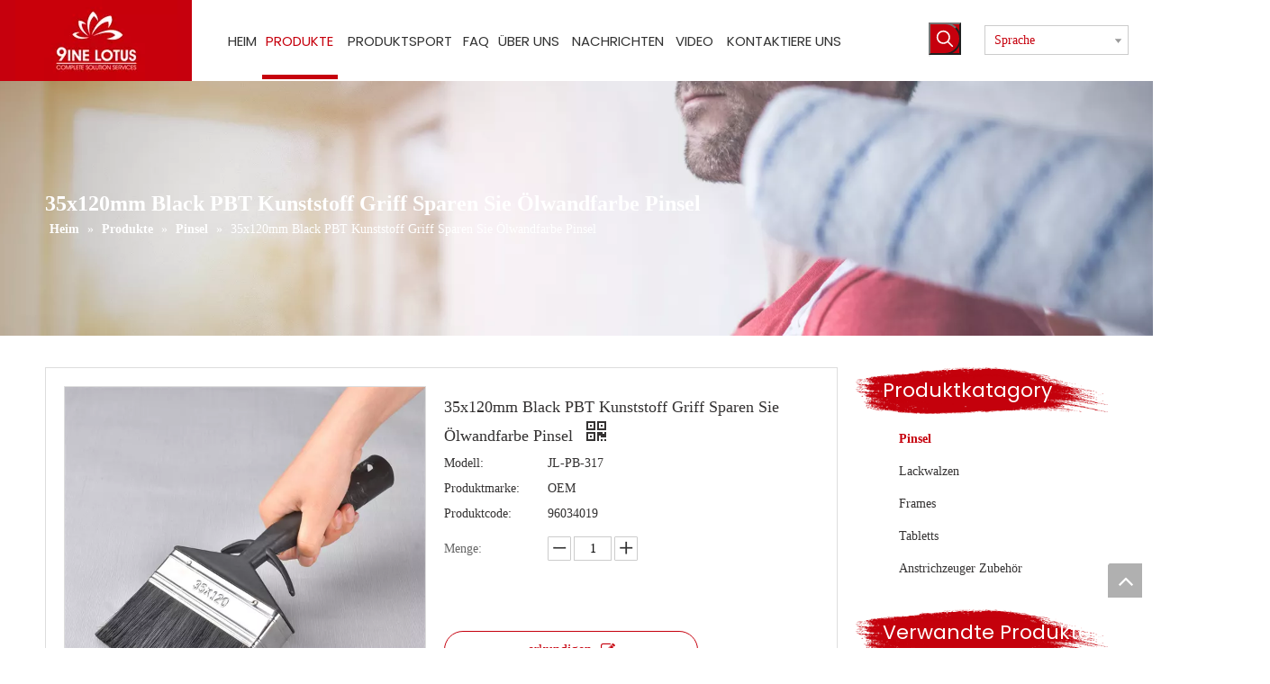

--- FILE ---
content_type: text/html;charset=utf-8
request_url: https://de.goldenpainttool.com/35x120mm-Black-PBT-Kunststoff-Griff-Sparen-Sie-%C3%96lwandfarbe-Pinsel-pd44481743.html
body_size: 36553
content:
<!DOCTYPE html> <html lang="de" prefix="og: http://ogp.me/ns#"> <head> <title>35x120mm Schwarz PBT Kunststoffgriff speichern Öl-Wand-Pinsel aus China Hersteller - Zhenjiang Jiulian</title> <meta name="keywords" content="35x120 Wandfarbe Pinsel, Wandbürste, PBT-Wandbürste, Kunststoffgriff Wandfarbe Pinsel"/> <meta name="description" content="35x120mm Black PBT Kunststoffgriff Speichern Sie Ölwandfarbe Pinsel von China Hersteller Zhenjiang Jiulian. Kaufen Sie 35x120mm Black PBT Kunststoff Griff Speichern Sie Ölwand Pinsel direkt mit niedrigem Preis und hoher Qualität."/> <link data-type="dns-prefetch" data-domain="jnrorwxhnjmmlp5m-static.micyjz.com" rel="dns-prefetch" href="//jnrorwxhnjmmlp5m-static.micyjz.com"> <link data-type="dns-prefetch" data-domain="ilrorwxhnjmmlp5m-static.micyjz.com" rel="dns-prefetch" href="//ilrorwxhnjmmlp5m-static.micyjz.com"> <link data-type="dns-prefetch" data-domain="rkrorwxhnjmmlp5m-static.micyjz.com" rel="dns-prefetch" href="//rkrorwxhnjmmlp5m-static.micyjz.com"> <link rel="amphtml" href="https://de.goldenpainttool.com/amp/35x120mm-Black-PBT-Kunststoff-Griff-Sparen-Sie-%C3%96lwandfarbe-Pinsel-pd44481743.html"/> <link rel="canonical" href="https://de.goldenpainttool.com/35x120mm-Black-PBT-Kunststoff-Griff-Sparen-Sie-%C3%96lwandfarbe-Pinsel-pd44481743.html"/> <meta http-equiv="X-UA-Compatible" content="IE=edge"/> <meta name="renderer" content="webkit"/> <meta http-equiv="Content-Type" content="text/html; charset=utf-8"/> <meta name="viewport" content="width=device-width, initial-scale=1, user-scalable=no"/> <link rel="icon" href="//ilrorwxhnjmmlp5m-static.micyjz.com/cloud/lmBprKonlqSRninpjljrio/favicon.ico"> <style data-inline="true" data-type="inlineHeadStyle"></style><link type="text/css" rel="stylesheet" href="//ilrorwxhnjmmlp5m-static.micyjz.com/concat/vjinKB519cRhiSkonikjpmnjnol/static/assets/widget/style/component/prodGroupCategory/prodGroupCategory.css,/static/assets/widget/style/component/articlecategory/slightsubmenu.css,/static/assets/widget/style/component/prodGroupCategory/proGroupCategoryFix.css,/static/assets/widget/style/component/langBar/langBar.css,/static/assets/widget/script/plugins/tooltipster/css/tooltipster.css,/static/assets/widget/script/plugins/smartmenu/css/navigation.css,/static/assets/widget/style/component/prodSearchNew/prodSearchNew.css,/static/assets/widget/style/component/prodsearch/prodsearch.css,/static/assets/widget/style/component/proddetail/public/public.css,/static/assets/widget/style/component/proddetail/label/label.css,/static/assets/widget/style/component/orderList/public/public.css,/static/assets/widget/script/plugins/videojs/video-js.min.css,/static/assets/widget/script/plugins/select2/select2.css,/static/assets/widget/style/component/position/position.css"/> <link type="text/css" rel="stylesheet" href="//rkrorwxhnjmmlp5m-static.micyjz.com/concat/slikKB8t3eRaiSkonikjpmnjnol/static/assets/widget/mobile_head/style03/style03.css,/static/assets/widget/mobile_head/css/headerStyles.css,/static/assets/style/bootstrap/cus.bootstrap.grid.system.css,/static/assets/style/fontAwesome/4.7.0/css/font-awesome.css,/static/assets/style/iconfont/iconfont.css,/static/assets/widget/script/plugins/gallery/colorbox/colorbox.css,/static/assets/style/bootstrap/cus.bootstrap.grid.system.split.css,/static/assets/widget/script/plugins/picture/animate.css,/static/assets/widget/style/component/pictureNew/widget_setting_description/picture.description.css,/static/assets/widget/style/component/pictureNew/public/public.css,/static/assets/widget/style/component/follow/widget_setting_iconSize/iconSize32.css,/static/assets/widget/style/component/follow/public/public.css"/> <link href="//jnrorwxhnjmmlp5m-static.micyjz.com/theme/kkjlKBnrqoRliSnrqoRljSmnpmRliSjoRljSirrmrliliknoij/style/style.css" type="text/css" rel="stylesheet" data-theme="true" data-static="false"/> <style guid='u_f6d4669a34294d06ba139838985f0c87' emptyRender='true' placeholder='true' type='text/css'></style> <link href="//ilrorwxhnjmmlp5m-static.micyjz.com/site-res/iokjKBnrqoRljSmnpmRliSnqrrqnRlmSplmllqSRrjijmroimrnjjlSRoiiknqnnjlrrRrrSl.css?1631523982565" rel="stylesheet" data-extStyle="true" type="text/css" data-extAttr="20210916092542"/><style guid='f1a3b0b5-a38e-497f-98e0-788aa61de4b6' pm_pageStaticHack='' jumpName='head' pm_styles='head' type='text/css'>.sitewidget-langBar-20190422150853 .sitewidget-bd .front-icon-box.icon-style i{font-size:16px;color:#333 !important}.sitewidget-langBar-20190422150853 .sitewidget-bd .style21 #eufLEhqAbtWZ-lang-drop-arrow{color:#333 !important}.sitewidget-langBar-20190422150853 .sitewidget-bd .style21 .lang-menu .lang-item a{color:#333 !important}.sitewidget-langBar-20190422150853 .sitewidget-bd .icon-style-i{font-size:16px;color:#333 !important}.sitewidget-langBar-20190422150853 .sitewidget-bd .lang-bar.style18.lang-style .lang-dropdown .block-iconbaseline-down{color:#333 !important}.sitewidget-langBar-20190422150853 .sitewidget-bd .lang-bar.style18.lang-style .lang-dropdown .lang-selected{color:#333 !important}.sitewidget-langBar-20190422150853 .sitewidget-bd .lang-bar.style18.lang-style .lang-dropdown .lang-menu a{color:#333 !important}.sitewidget-langBar-20190422150853 .sitewidget-bd .lang-bar.style18.lang-style .lang-dropdown .lang-menu{border-color:#333 !important}.sitewidget-langBar-20190422150853 .sitewidget-bd .lang-bar.style21.lang-style .lang-dropdown .lang-menu .menu-close-btn i{background:#333 !important}.sitewidget-langBar-20190422150853 .sitewidget-bd .front-icon-box i{font-size:20px;color:#333 !important}.sitewidget-langBar-20190422150853 .sitewidget-bd .front-icon-box.icon-style i{font-size:20px;color:#333 !important}.sitewidget-langBar-20190422150853 .sitewidget-bd .front-icon-box i:hover{color:#333 !important}.sitewidget-langBar-20190422150853 .sitewidget-bd .lang-bar .lang-dropdown .lang-selected{display:flex;justify-content:flex-start;align-items:center}.sitewidget-langBar-20190422150853 .sitewidget-bd .lang-bar .lang-dropdown .lang-selected .front-icon-box{display:flex;align-items:center;justify-content:center}.sitewidget-prodDetail-20141127140104 .proddetail-wrap .video-js video{height:100% !important}.sitewidget-prodDetail-20141127140104 .prodetail-slider .prod-pic-item .prodetail-slider-btn{color:black}.sitewidget-prodDetail-20141127140104 .ms-skin-default .ms-nav-next,.sitewidget-prodDetail-20141127140104 .ms-skin-default .ms-nav-prev{color:black}.sitewidget-prodDetail-20141127140104 .pro-this-prodBrief table{max-width:100%}.sitewidget-prodDetail-20141127140104 .this-description-table .pro-detail-inquirewrap.prodd-btn-otl-colorful a.pro-detail-inquirebtn i,.sitewidget-prodDetail-20141127140104 .this-description-table .pro-detail-inquirewrap.prodd-btn-otl-colorful a.pro-detail-orderbtn i{margin-left:5px}.sitewidget-prodDetail-20141127140104 .this-description-table .pro-detail-inquirewrap.prodd-btn-otl-colorful a.pro-detail-basket i,.sitewidget-prodDetail-20141127140104 .this-description-table .pro-detail-inquirewrap.prodd-btn-otl-colorful a.pro-detail-cart i{margin-left:5px}.sitewidget-prodDetail-20141127140104 .this-description-table .pro-detail-inquirewrap.prodd-btn-otl-colorful a.pro-detail-inquirebtn,.sitewidget-prodDetail-20141127140104 .this-description-table .pro-detail-inquirewrap.prodd-btn-otl-colorful a.pro-detail-orderbtn{border:1px solid #c6000d;color:#c6000d}.sitewidget-prodDetail-20141127140104 .this-description-table .pro-detail-inquirewrap.prodd-btn-otl-colorful a.pro-detail-inquirebtn:hover,.sitewidget-prodDetail-20141127140104 .this-description-table .pro-detail-inquirewrap.prodd-btn-otl-colorful a.pro-detail-orderbtn:hover{background-color:#c6000d;color:#fff}.sitewidget-prodDetail-20141127140104 .this-description-table .pro-detail-inquirewrap.prodd-btn-otl-colorful a.pro-detail-basket,.sitewidget-prodDetail-20141127140104 .this-description-table .pro-detail-inquirewrap.prodd-btn-otl-colorful a.pro-detail-cart{border:1px solid #c6000d;color:#c6000d}.sitewidget-prodDetail-20141127140104 .this-description-table .pro-detail-inquirewrap.prodd-btn-otl-colorful a.pro-detail-basket:hover,.sitewidget-prodDetail-20141127140104 .this-description-table .pro-detail-inquirewrap.prodd-btn-otl-colorful a.pro-detail-cart:hover{background-color:#c6000d;color:#fff}.sitewidget-prodDetail-20141127140104 .prodd-btn-otl-colorful .pdfDownLoad{border:1px solid #c6000d;color:#c6000d}.sitewidget-prodDetail-20141127140104 .prodd-btn-otl-colorful .pdfDownLoad:hover{background-color:#c6000d;color:#fff}.sitewidget-prodDetail-20141127140104 #orderModel{display:block}.sitewidget-prodDetail-20141127140104 #paypalBtn{max-width:280px;margin-top:15px}.sitewidget-prodDetail-20141127140104 #paypalBtn #paypal-button-container{padding:0}.sitewidget-prodDetail-20141127140104 #paypalBtn #paypal-button-container .paypal-buttons>iframe.component-frame{z-index:1}.sitewidget-prodDetail-20141127140104 #paypalBtn{margin-right:10px}@media(max-width:989px){.sitewidget-prodDetail-20141127140104 .switch3D{bottom:calc(24px + 44px)}}.new-threed-box{position:fixed;top:50%;left:50%;transform:translate(-50%,-50%);box-shadow:0 0 20px 0 rgba(0,0,0,0.2);z-index:10000000000000;line-height:1;border-radius:10px}.new-threed-box iframe{width:950px;height:720px;max-width:100vw;max-height:100vh;border-radius:10px;border:0}.new-threed-box iframe .only_full_width{display:block !important}.new-threed-box .close{position:absolute;right:11px;top:12px;width:18px;height:18px;cursor:pointer}@media(max-width:800px){.new-threed-box iframe{width:100vw;height:100vh;border-radius:0}.new-threed-box{border-radius:0}}.sitewidget-prodDetail-20141127140104 .sitewidget-bd .tinymce-render-box *{all:revert-layer}.sitewidget-prodDetail-20141127140104 .sitewidget-bd .tinymce-render-box img{vertical-align:middle;max-width:100%}.sitewidget-prodDetail-20141127140104 .sitewidget-bd .tinymce-render-box iframe{max-width:100%}.sitewidget-prodDetail-20141127140104 .sitewidget-bd .tinymce-render-box table{border-collapse:collapse}.sitewidget-prodDetail-20141127140104 .sitewidget-bd .tinymce-render-box *{margin:0}.sitewidget-prodDetail-20141127140104 .sitewidget-bd .tinymce-render-box table:not([cellpadding]) td,.sitewidget-prodDetail-20141127140104 .sitewidget-bd .tinymce-render-box table:not([cellpadding]) th{padding:.4rem}.sitewidget-prodDetail-20141127140104 .sitewidget-bd .tinymce-render-box table[border]:not([border="0"]):not([style*=border-width]) td,.sitewidget-prodDetail-20141127140104 .sitewidget-bd .tinymce-render-box table[border]:not([border="0"]):not([style*=border-width]) th{border-width:1px}.sitewidget-prodDetail-20141127140104 .sitewidget-bd .tinymce-render-box table[border]:not([border="0"]):not([style*=border-style]) td,.sitewidget-prodDetail-20141127140104 .sitewidget-bd .tinymce-render-box table[border]:not([border="0"]):not([style*=border-style]) th{border-style:solid}.sitewidget-prodDetail-20141127140104 .sitewidget-bd .tinymce-render-box table[border]:not([border="0"]):not([style*=border-color]) td,.sitewidget-prodDetail-20141127140104 .sitewidget-bd .tinymce-render-box table[border]:not([border="0"]):not([style*=border-color]) th{border-color:#ccc}.sitewidget-prodDetail-20141127140104 .prod_member_desc{position:relative}.sitewidget-prodDetail-20141127140104 .prod_member_desc .prod_member_desc_pop{display:none;position:absolute;border:1px solid #ccc;background:#fff;width:300px;border-radius:6px;padding:5px 8px;left:0;z-index:1000}.sitewidget-prodDetail-20141127140104 .prod_member_desc .prod_member_desc_icon{margin:0 1px;width:12px;height:12px;cursor:pointer;transform:translateY(-4px)}.sitewidget-prodCategory-20150203111712 .sitewidget-bd ul li.on>a,.sitewidget-prodCategory-20150203111712 .sitewidget-bd ul.sm li.on>a{color:#c6000d}.sitewidget-relatedProducts-20210118172744 .sitewidget-relatedProducts-container .InquireAndBasket,.sitewidget-relatedProducts-20210118172744 .sitewidget-relatedProducts-container .prodlist-pro-inquir,.sitewidget-relatedProducts-20210118172744 .sitewidget-relatedProducts-container .default-addbasket,.sitewidget-relatedProducts-20210118172744 .sitewidget-relatedProducts-container .prodlist-parameter-btns .default-button{color:;background-color:}.sitewidget-relatedProducts-20210118172744 .sitewidget-relatedProducts-container .InquireAndBasket i,.sitewidget-relatedProducts-20210118172744 .sitewidget-relatedProducts-container .prodlist-pro-inquir i,.sitewidget-relatedProducts-20210118172744 .sitewidget-relatedProducts-container.InquireAndBasket span,.sitewidget-relatedProducts-20210118172744 .sitewidget-relatedProducts-container .prodlist-pro-inquir span .sitewidget-relatedProducts-20210118172744 .prodlist-parameter-btns .default-button{color:}.sitewidget-relatedProducts-20210118172744 .sitewidget-relatedProducts-wrap2 .sitewidget-relatedProducts-pic{border:1px solid rgba(0,0,0,0)}.sitewidget-relatedProducts-20210118172744 .sitewidget-relatedProducts-container .related-prod-video{display:block;position:relative;z-index:1}.sitewidget-relatedProducts-20210118172744 .sitewidget-relatedProducts-container .related-prod-video .related-prod-video-play-icon{background:rgba(0,0,0,0.50);border-radius:14px;color:#fff;padding:0 10px;left:10px;bottom:20px;cursor:pointer;font-size:12px;position:absolute;z-index:10}.sitewidget-relatedProducts .sitewidget-relatedProducts-hasBtns{padding:0 35px}.sitewidget-button-20210125113640 .backstage-component-btn{box-shadow:0}.button-left-animate i{position:absolute;left:15px;top:50%;transform:translateY(-50%)}.sitewidget-button-20210125113640 a.backstage-component-btncolor{color:#fff;border-radius:1px;border-color:#fff;border-style:solid;border-width:1px;box-sizing:content-box}.sitewidget-button-20210125113640 a.backstage-component-btndefault{border-style:solid;border-width:1px;border-radius:3px}.sitewidget-button-20210125113640 a.backstage-component-btncolorActive{background-image:none;background-color:!important;color:!important;border-radius:1px;border-color:#fff;border-style:solid;border-width:1px;height:auto !important}.sitewidget-button-20210125113640 a.backstage-component-btncolorhover:hover{background-image:none;background-color:#fff;color:#c6000d;border-radius:1px;border-color:#fff;border-style:solid;border-width:1px}.sitewidget-button-20210125113640 a.backstage-component-btn i{color:#fff;font-size:19px}.sitewidget-button-20210125113640 a.backstage-component-btn:hover i{color:#c6000d;font-size:19px}</style><link rel='stylesheet' href='https://fonts.googleapis.com/css?family=Poppins:400&display=swap' data-type='1' type='text/css' media='all'/> <script type="text/javascript" src="//rkrorwxhnjmmlp5m-static.micyjz.com/static/t-7rBmBKiKkonikjpmnjnoj/assets/script/jquery-1.11.0.concat.js"></script> <script async src="//ld-analytics.micyjz.com/loioKBmnpmRlrSSRRQRiiSmlprjr/ltm-web.js?v=1631755542000"></script><script guid='ed057812-36c1-4736-9d00-1a23d0863d57' pm_pageStaticHack='true' jumpName='head' pm_scripts='head' type='text/javascript'>try{(function(window,undefined){var phoenixSite=window.phoenixSite||(window.phoenixSite={});phoenixSite.lanEdition="DE_DE";var page=phoenixSite.page||(phoenixSite.page={});page.cdnUrl="//jnrorwxhnjmmlp5m-static.micyjz.com";page.siteUrl="http://de-mic-ninelotus.micyjz.com";page.lanEdition=phoenixSite.lanEdition;page._menu_prefix="";page._pId="jkAfqcPUKamO";phoenixSite._sViewMode="true";phoenixSite._templateSupport="true";phoenixSite._singlePublish="false"})(this)}catch(e){try{console&&console.log&&
console.log(e)}catch(e){}};</script> <!--[if lt IE 9]><style guid='u_9885b499995741caa9aaf64283d019b5' type='text/css'>.col-md-1,.col-md-2,.col-md-3,.col-md-4,.col-md-5,.col-md-6,.col-md-7,.col-md-8,.col-md-9,.col-md-10,.col-md-11,.col-md-12{float:left}.col-md-12{width:100%}.col-md-11{width:91.66666666666666%}.col-md-10{width:83.33333333333334%}.col-md-9{width:75%}.col-md-8{width:66.66666666666666%}.col-md-7{width:58.333333333333336%}.col-md-6{width:50%}.col-md-5{width:41.66666666666667%}.col-md-4{width:33.33333333333333%;*width:33.2%}.col-md-3{width:25%}.col-md-2{width:16.666666666666664%}.col-md-1{width:8.333333333333332%}</style> <script src="//ilrorwxhnjmmlp5m-static.micyjz.com/static/assets/script/plugins/bootstrap/respond.src.js?_=1631523982565"></script> <link href="//rkrorwxhnjmmlp5m-static.micyjz.com/respond-proxy.html" id="respond-proxy" rel="respond-proxy"/> <link href="/assets/respond/respond.proxy.gif" id="respond-redirect" rel="respond-redirect"/> <script src="/assets/respond/respond.proxy.js?_=1631523982565"></script><![endif]--> <script id='u_bee2adc047294557a7d6228366f75e6b' guid='u_bee2adc047294557a7d6228366f75e6b' pm_script='init_top' type='text/javascript'>try{(function(window,undefined){var datalazyloadDefaultOptions=window.datalazyloadDefaultOptions||(window.datalazyloadDefaultOptions={});datalazyloadDefaultOptions["version"]="2.0.1";datalazyloadDefaultOptions["isMobileViewer"]="false";datalazyloadDefaultOptions["hasCLSOptimizeAuth"]="false";datalazyloadDefaultOptions["_version"]="1.0.0";datalazyloadDefaultOptions["isPcOptViewer"]="false"})(this)}catch(e){try{console&&console.log&&console.log(e)}catch(e){}};</script> </head> <body class=" frontend-body-canvas"> <div id='backstage-headArea' headFlag='1' class='hideForMobile'><div class="outerContainer" data-mobileBg="true" id="outerContainer_1555915709755" data-type="outerContainer" data-level="rows"><div class="container-opened" data-type="container" data-level="rows" cnttype="backstage-container-mark"><div class="row" data-type="rows" data-level="rows" data-attr-xs="null" data-attr-sm="null"><div class="col-md-2" id="column_1611298130497" data-type="columns" data-level="columns"><div id="location_1611298130498" data-type="locations" data-level="rows"><div class="backstage-stwidgets-settingwrap" scope="0" settingId="iNUqZhBfQiJO" id="component_iNUqZhBfQiJO" relationCommonId="jkAfqcPUKamO" classAttr="sitewidget-logo-20190422144829"> <div class="sitewidget-pictureNew sitewidget-logo sitewidget-logo-20190422144829"> <div class="sitewidget-bd"> <div class="picture-resize-wrap " style="position: relative; width: 100%; text-align: center; "> <span class="picture-wrap pic-style-default animated bounce" id="picture-wrap-iNUqZhBfQiJO" style="display: inline-block; position: relative;max-width: 100%;"> <a class="imgBox mobile-imgBox" style="display: inline-block; position: relative;max-width: 100%;" href="/index.html"> <img src="//ilrorwxhnjmmlp5m-static.micyjz.com/cloud/lkBprKonlqSRniqqonimip/logo4.jpg" alt="Lackbürsten Lieferant." title="" phoenixLazyload='true'/> </a> </span> </div> </div> </div> </div> <script type="text/x-pc-opt-script" data-id="iNUqZhBfQiJO" data-alias="logo" data-jsOptimization='true'>(function(window,$,undefined){try{(function(window,$,undefined){var respSetting={},temp;$(function(){var version=$.trim("20200313131553");if(!!!version)version=undefined;if(phoenixSite.phoenixCompSettings&&typeof phoenixSite.phoenixCompSettings.logo!=="undefined"&&phoenixSite.phoenixCompSettings.logo.version==version&&typeof phoenixSite.phoenixCompSettings.logo.logoLoadEffect=="function"){phoenixSite.phoenixCompSettings.logo.logoLoadEffect("iNUqZhBfQiJO",".sitewidget-logo-20190422144829","","animated bounce",
respSetting);if(!!phoenixSite.phoenixCompSettings.logo.version&&phoenixSite.phoenixCompSettings.logo.version!="1.0.0")loadAnimationCss();return}var resourceUrl="//jnrorwxhnjmmlp5m-static.micyjz.com/static/assets/widget/script/compsettings/comp.logo.settings.js?_\x3d1631523982565";if(phoenixSite&&phoenixSite.page){var cdnUrl=phoenixSite.page.cdnUrl;resourceUrl=cdnUrl+"/static/assets/widget/script/compsettings/comp.logo.settings.js?_\x3d1631523982565"}var callback=function(){phoenixSite.phoenixCompSettings.logo.logoLoadEffect("iNUqZhBfQiJO",
".sitewidget-logo-20190422144829","","animated bounce",respSetting);if(!!phoenixSite.phoenixCompSettings.logo.version&&phoenixSite.phoenixCompSettings.logo.version!="1.0.0")loadAnimationCss()};if(phoenixSite.cachedScript)phoenixSite.cachedScript(resourceUrl,callback());else $.getScript(resourceUrl,callback())});function loadAnimationCss(){var link=document.createElement("link");link.rel="stylesheet";link.type="text/css";link.href="//ilrorwxhnjmmlp5m-static.micyjz.com/static/assets/widget/script/plugins/picture/animate.css?1631523982565";
var head=document.getElementsByTagName("head")[0];head.appendChild(link)}})(window,jQuery)}catch(e){try{console&&console.log&&console.log(e)}catch(e){}}})(window,$);</script> </div></div><div class="col-md-7" id="column_1611298496476" data-type="columns" data-level="columns"><div id="location_1611298496477" data-type="locations" data-level="rows"><div class="backstage-stwidgets-settingwrap" scope="0" settingId="YUpBOrLAnhgj" id="component_YUpBOrLAnhgj" relationCommonId="jkAfqcPUKamO" classAttr="sitewidget-navigation_style-20210122145125"> <div class="sitewidget-navigation_style sitewidget-navnew fix sitewidget-navigation_style-20210122145125 navnew-wide-style5 navnew-style5 navnew-way-slide navnew-slideRight"> <a href="javascript:;" class="navnew-thumb-switch navnew-thumb-way-slide navnew-thumb-slideRight" style="background-color:transparent"> <span class="nav-thumb-ham first" style="background-color:#333333"></span> <span class="nav-thumb-ham second" style="background-color:#333333"></span> <span class="nav-thumb-ham third" style="background-color:#333333"></span> </a> <ul class="navnew smsmart navnew-way-slide navnew-slideRight navnew-wide-substyle-new0 "> <li id="parent_0" class="navnew-item navLv1 " data-visible="1"> <a id="nav_20747454" target="_self" rel="" class="navnew-link" data-currentIndex="" href="/"><i class="icon "></i><span class="text-width">Heim</span> </a> <span class="navnew-separator"></span> </li> <li id="parent_1" class="navnew-item navLv1 " data-visible="1"> <a id="nav_20747404" target="_self" rel="" class="navnew-link" data-currentIndex="1" href="/products.html"><i class="icon "></i><span class="text-width">Produkte</span> </a> <span class="navnew-separator"></span> </li> <li id="parent_2" class="navnew-item navLv1 " data-visible="1"> <a id="nav_20747354" target="_self" rel="" class="navnew-link" data-currentIndex="" href="/oem.html"><i class="icon "></i><span class="text-width">Produktsport</span> </a> <span class="navnew-separator"></span> <ul class="navnew-sub1"> <li class="navnew-sub1-item navLv2" data-visible="1"> <a id="nav_20747334" class="navnew-sub1-link" target="_self" rel="" data-currentIndex='' href="/oem.html"> <i class="icon "></i>OEM</a> </li> <li class="navnew-sub1-item navLv2" data-visible="1"> <a id="nav_20747324" class="navnew-sub1-link" target="_self" rel="" data-currentIndex='' href="/Application.html"> <i class="icon "></i>Anwendung</a> </li> </ul> </li> <li id="parent_3" class="navnew-item navLv1 " data-visible="1"> <a id="nav_20747364" target="_self" rel="" class="navnew-link" data-currentIndex="" href="/faqlist.html"><i class="icon "></i><span class="text-width">FAQ</span> </a> <span class="navnew-separator"></span> </li> <li id="parent_4" class="navnew-item navLv1 " data-visible="1"> <a id="nav_20747444" target="_self" rel="" class="navnew-link" data-currentIndex="" href="/aboutus.html"><i class="icon "></i><span class="text-width">Über uns</span> </a> <span class="navnew-separator"></span> </li> <li id="parent_5" class="navnew-item navLv1 " data-visible="1"> <a id="nav_20747474" target="_self" rel="" class="navnew-link" data-currentIndex="" href="/news.html"><i class="icon "></i><span class="text-width">Nachrichten</span> </a> <span class="navnew-separator"></span> </li> <li id="parent_6" class="navnew-item navLv1 " data-visible="1"> <a id="nav_20747344" target="_self" rel="" class="navnew-link" data-currentIndex="" href="/video.html"><i class="icon "></i><span class="text-width">Video</span> </a> <span class="navnew-separator"></span> </li> <li id="parent_7" class="navnew-item navLv1 " data-visible="1"> <a id="nav_20747464" target="_self" rel="" class="navnew-link" data-currentIndex="" href="/contactus.html"><i class="icon "></i><span class="text-width">Kontaktiere uns</span> </a> <span class="navnew-separator"></span> </li> </ul> </div> </div> <script type="text/x-pc-opt-script" data-id="YUpBOrLAnhgj" data-alias="navigation_style" data-jsOptimization='true'>(function(window,$,undefined){try{$(function(){if(phoenixSite.phoenixCompSettings&&typeof phoenixSite.phoenixCompSettings.navigation_style!=="undefined"&&typeof phoenixSite.phoenixCompSettings.navigation_style.navigationStyle=="function"){phoenixSite.phoenixCompSettings.navigation_style.navigationStyle(".sitewidget-navigation_style-20210122145125","","navnew-wide-substyle-new0","0","0","100px","0","0");return}$.getScript("//rkrorwxhnjmmlp5m-static.micyjz.com/static/assets/widget/script/compsettings/comp.navigation_style.settings.js?_\x3d1766677188621",
function(){phoenixSite.phoenixCompSettings.navigation_style.navigationStyle(".sitewidget-navigation_style-20210122145125","","navnew-wide-substyle-new0","0","0","100px","0","0")})})}catch(e){try{console&&console.log&&console.log(e)}catch(e){}}})(window,$);</script> </div></div><div class="col-md-1" id="column_1611659196927" data-type="columns" data-level="columns"><div id="location_1611659196928" data-type="locations" data-level="rows"><div class="backstage-stwidgets-settingwrap " scope="0" settingId="dkUVtrqAGELZ" id="component_dkUVtrqAGELZ" relationCommonId="jkAfqcPUKamO" classAttr="sitewidget-prodSearchNew-20190422150816"> <div class="sitewidget-searchNew sitewidget-prodSearchNew sitewidget-prodSearchNew-20190422150816 prodWrap"> <style type="text/css">.sitewidget-prodSearchNew-20190422150816 .slideLeft-search-box.search-box-wrap{height:36px}.sitewidget-prodSearchNew-20190422150816 .slideLeft-search-box .search-icon-btn{width:36px;height:36px;background-color:#c6000d;border-radius:0 50px 50px 0}.sitewidget-prodSearchNew-20190422150816 .slideLeft-search-box .search-box{width:36px}.sitewidget-prodSearchNew-20190422150816 .slideLeft-search-box .search-box .search-fix-wrap{margin-right:36px}.sitewidget-prodSearchNew-20190422150816 .slideLeft-search-box .search-box .search-fix-wrap input[type="text"]{height:36px;line-height:36px;font-size:14px;color:#fff;background-color:#eee;border:1px solid #eee}.sitewidget-prodSearchNew-20190422150816 .slideLeft-search-box .search-box .search-fix-wrap input[type="text"]::-webkit-input-placeholder{color:}.sitewidget-prodSearchNew-20190422150816 .slideLeft-search-box .search-box .search-fix-wrap input[type="text"]{+height:34px;+line-height:34px}.sitewidget-prodSearchNew-20190422150816 .slideLeft-search-box .search-box .search-fix-wrap button,.sitewidget-prodSearchNew-20190422150816 .slideLeft-search-box .search-icon-btn{width:36px;height:36px;background-color:#c6000d}.sitewidget-prodSearchNew-20190422150816 .slideLeft-search-box .search-box .search-fix-wrap button .icon-svg,.sitewidget-prodSearchNew-20190422150816 .slideLeft-search-box .search-icon-btn .icon-svg{width:20px;height:20px;fill:#fff}.sitewidget-prodSearchNew-20190422150816 .slideLeft-search-box .search-close-btn{height:36px;line-height:36px}.sitewidget-prodSearchNew-20190422150816 .slideLeft-search-box .search-box.open{width:305px}.sitewidget-prodSearchNew-20190422150816 .slideLeft-search-box .search-box.open .search-fix-wrap{margin-right:72px}.sitewidget-prodSearchNew-20190422150816 .slideLeft-search-box .search-close-btn.show{width:36px}@media(min-width:900px){.sitewidget-prodSearchNew-20190422150816 .positionLeft .search-keywords{line-height:36px}.sitewidget-prodSearchNew-20190422150816 .positionRight .search-keywords{line-height:36px}}.sitewidget-prodSearchNew-20190422150816 .positionDrop .search-keywords{border:1px solid #fff;border-top:0}.sitewidget-prodSearchNew-20190422150816 .positionDrop q{margin-left:10px}</style> <div class="sitewidget-bd"> <div class="search-box-wrap slideLeft-search-box"> <button class="search-icon-btn" aria-label="Beliebtes Stichwort:"> <svg class="icon-svg shape-search"> <use xlink:href="#icon-search"></use> </svg> </button> <div class="search-box "> <form action="/phoenix/admin/prod/search" method="get" novalidate> <div class="search-fix-wrap 1"> <input type="text" name="searchValue" value="" placeholder="Suche..." autocomplete="off" aria-label="Suche..."/> <input type="hidden" name="searchProdStyle" value=""/> <button class="search-btn" type="submit"> <svg class="icon-svg shape-search"> <use xlink:href="#icon-search"></use> </svg> </button> </div> </form> </div> <a class="search-close-btn" href="javascript:;"></a> </div> <script id="prodSearch" type="application/ld+json"></script> <div class="prodDiv"> <input type="hidden" id="prodCheckList" name="prodCheckList" value="name&amp;&amp;keyword&amp;&amp;model&amp;&amp;summary&amp;&amp;desc&amp;&amp;all"> <input type="hidden" id="prodCheckIdList" name="prodCheckIdList" value="name&amp;&amp;keyword&amp;&amp;model&amp;&amp;summary&amp;&amp;desc&amp;&amp;all"> <i class="triangle"></i> <ul class="prodUl" id="prodULs"> <li search="name" class="prodUlLi fontColorS0 fontColorS1hover" id="name" style="display: none">Produktname</li> <li search="keyword" class="prodUlLi fontColorS0 fontColorS1hover" id="keyword" style="display: none">Schlüsselwörter</li> <li search="model" class="prodUlLi fontColorS0 fontColorS1hover" id="model" style="display: none">Produktmodell</li> <li search="summary" class="prodUlLi fontColorS0 fontColorS1hover" id="summary" style="display: none">Produktübersicht</li> <li search="desc" class="prodUlLi fontColorS0 fontColorS1hover" id="desc" style="display: none">Produktbeschreibung</li> <li search="" class="prodUlLi fontColorS0 fontColorS1hover" id="all" style="display: none">Volltextsuche</li> </ul> </div> <div class="prodDivrecomend 2"> <ul class="prodUl"> </ul> </div> <svg xmlns="http://www.w3.org/2000/svg" width="0" height="0" class="hide"> <symbol id="icon-search" viewBox="0 0 1024 1024"> <path class="path1" d="M426.667 42.667q78 0 149.167 30.5t122.5 81.833 81.833 122.5 30.5 149.167q0 67-21.833 128.333t-62.167 111.333l242.333 242q12.333 12.333 12.333 30.333 0 18.333-12.167 30.5t-30.5 12.167q-18 0-30.333-12.333l-242-242.333q-50 40.333-111.333 62.167t-128.333 21.833q-78 0-149.167-30.5t-122.5-81.833-81.833-122.5-30.5-149.167 30.5-149.167 81.833-122.5 122.5-81.833 149.167-30.5zM426.667 128q-60.667 0-116 23.667t-95.333 63.667-63.667 95.333-23.667 116 23.667 116 63.667 95.333 95.333 63.667 116 23.667 116-23.667 95.333-63.667 63.667-95.333 23.667-116-23.667-116-63.667-95.333-95.333-63.667-116-23.667z"></path> </symbol> </svg> </div> </div> </div> <script type="text/x-pc-opt-script" data-id="dkUVtrqAGELZ" data-alias="prodSearchNew" data-jsOptimization='true'>(function(window,$,undefined){try{$(function(){var prodNows=$(".sitewidget-prodSearchNew-20190422150816 .prodDiv input[name\x3dprodCheckList]").val();var prodNow=prodNows.replace(/\s/g,"").split("\x26\x26");var prodIdss=$(".sitewidget-prodSearchNew-20190422150816 .prodDiv input[name\x3dprodCheckIdList]").val();var prodIds=prodIdss.split("\x26\x26");var prodPool=["all","desc","summary","model","keyword","name","none"];var prod=[];var prodId=[];for(var i=0;i<prodNow.length;i++){if(prodPool.indexOf(prodNow[i])==
-1)prod.push(prodNow[i]);if(prodPool.indexOf(prodNow[i])==-1)prodId.push(prodIds[i])}var prodHtml="";for(var i=0;i<prod.length;i++)prodHtml+="\x3cli search\x3d'"+prodId[i]+"' class\x3d'prodUlLi fontColorS0 fontColorS1hover' id\x3d'"+prodId[i]+"'\x3e"+prod[i]+"\x3c/li\x3e";$(".sitewidget-prodSearchNew-20190422150816 .prodDiv .prodUl").append(prodHtml)});$(function(){var url=window.location.href;try{var urlAll=window.location.search.substring(1);var urls=urlAll.split("\x26");if(urls&&urls.length==2){var searchValues=
urls[0].split("\x3d");var searchValueKey=searchValues[0];var searchValue=searchValues[1];var searchProds=urls[1].split("\x3d");var searchProdStyleKey=searchProds[0];var searchProdStyle=searchProds[1];searchValue=searchValue.replace(/\+/g," ");searchValue=decodeURIComponent(searchValue);searchProdStyle=searchProdStyle.replace(/\+/g," ");searchProdStyle=decodeURIComponent(searchProdStyle);if(searchValueKey=="searchValue"&&searchProdStyleKey=="searchProdStyle"){$(".sitewidget-prodSearchNew-20190422150816 .search-fix-wrap input[name\x3dsearchValue]").val(searchValue);
$(".sitewidget-prodSearchNew-20190422150816 .search-fix-wrap input[name\x3dsearchProdStyle]").val(searchProdStyle)}}}catch(e){}var target="http://"+window.location.host+"/phoenix/admin/prod/search?searchValue\x3d{search_term_string}";$("#prodSearch").html('{"@context": "http://schema.org","@type": "WebSite","url": "'+url+'","potentialAction": {"@type": "SearchAction", "target": "'+target+'", "query-input": "required name\x3dsearch_term_string"}}');var prodCheckStr="name\x26\x26keyword\x26\x26model\x26\x26summary\x26\x26desc\x26\x26all".split("\x26\x26");
for(var i=0;i<prodCheckStr.length;i++)$(".sitewidget-prodSearchNew-20190422150816 .prodDiv .prodUl #"+$.trim(prodCheckStr[i])+" ").show();$('.sitewidget-prodSearchNew-20190422150816 button.search-btn[type\x3d"submit"]').bind("click",function(){if(window.fbq)window.fbq("track","Search")});$(".sitewidget-prodSearchNew-20190422150816 .sitewidget-bd").focusin(function(){$(this).addClass("focus")});$(".sitewidget-prodSearchNew-20190422150816 .sitewidget-bd").focusout(function(){$(this).removeClass("focus")});
$(".sitewidget-prodSearchNew-20190422150816 .search-icon-btn").click(function(){$(this).hide();$(this).siblings(".search-close-btn").addClass("show");$(this).siblings(".search-box").addClass("open");var t=setTimeout(function(){$(".sitewidget-prodSearchNew-20190422150816 .search-keywords").show()},400)});$(".sitewidget-prodSearchNew-20190422150816 .search-close-btn").click(function(){var _this=$(this);_this.siblings(".search-box").removeClass("open");_this.removeClass("show");$(".sitewidget-prodSearchNew-20190422150816 .search-keywords").hide();
var t=setTimeout(function(){_this.siblings(".search-icon-btn").show()},400)})})}catch(e){try{console&&console.log&&console.log(e)}catch(e){}}try{$(function(){$(".sitewidget-prodSearchNew-20190422150816 .prodDiv .prodUl li").mousedown(function(){var searchStyle=$(this).attr("search");$(".sitewidget-prodSearchNew-20190422150816 .prodDiv").parent().find("input[name\x3dsearchProdStyle]").val(searchStyle);$(".sitewidget-prodSearchNew-20190422150816 .prodDiv").parent().find("input[name\x3dsearchValue]").val($(this).html()+
"\uff1a").focus()});$(".sitewidget-prodSearchNew-20190422150816 .search-fix-wrap input[name\x3dsearchValue]").focus(function(){if($(this).val()===""){var prodSearch=$(".sitewidget-prodSearchNew-20190422150816 .prodDiv input[name\x3dprodCheckList]").val();if(prodSearch=="none")$(this).parents(".search-box-wrap").siblings(".prodDiv").attr("style","display: none");else $(this).parents(".search-box-wrap").siblings(".prodDiv").attr("style","display: block");$(this).parents(".search-box-wrap").siblings(".prodDivrecomend").hide(100)}else $(this).parents(".search-box-wrap").siblings(".prodDiv").hide(100)});
var oldTime=0;var newTime=0;$("#component_dkUVtrqAGELZ .prodWrap .search-fix-wrap input[name\x3dsearchValue]").bind("input propertychange",function(){_this=$(this);if(_this.val()==="")_this.parents(".search-box-wrap").siblings(".prodDivrecomend").hide();else{_this.parents(".search-box-wrap").siblings(".prodDiv").hide(100);oldTime=newTime;newTime=(new Date).getTime();var theTime=newTime;setTimeout(function(){if(_this.val()!=="")if(newTime-oldTime>300||theTime==newTime){var sty=$("#component_dkUVtrqAGELZ .prodWrap .search-fix-wrap input[name\x3dsearchProdStyle]").val();
$.ajax({url:"/phoenix/admin/prod/search/recommend",type:"get",dataType:"json",data:{searchValue:_this.val(),searchProdStyle:sty,searchComponentSettingId:"dkUVtrqAGELZ"},success:function(xhr){$(".prodDivrecomend .prodUl").html(" ");_this.parents(".search-box-wrap").siblings(".prodDivrecomend").show();var centerBody=$(window).width()/2;var inpLeft=_this.offset().left;if(inpLeft>centerBody)_this.parents(".search-box-wrap").siblings(".prodDivrecomend").css({"right":"0","left":"initial","overflow-y":"auto"});
var prodHtml="";if(xhr.msg!=null&&xhr.msg!="")prodHtml=xhr.msg;else for(var i=0;i<xhr.length;i++)prodHtml+="\x3cli\x3e\x3ca href\x3d'"+xhr[i].prodUrl+"'\x3e\x3cimg src\x3d'"+xhr[i].photoUrl240+"'/\x3e\x3cspan\x3e"+xhr[i].prodName+"\x3c/span\x3e\x3c/a\x3e\x3c/li\x3e";$(".prodDivrecomend .prodUl").html(prodHtml);$(document).click(function(e){if(!_this.parents(".search-box-wrap").siblings(".prodDivrecomend")[0].contains(e.target))_this.parents(".search-box-wrap").siblings(".prodDivrecomend").hide()})}})}else;
},300)}});$("#component_dkUVtrqAGELZ .prodWrap .search-fix-wrap input[name\x3dsearchValue]").blur(function(){$(this).parents(".search-box-wrap").siblings(".prodDiv").hide(100)});$(".sitewidget-prodSearchNew-20190422150816 .search-fix-wrap input[name\x3dsearchValue]").keydown(function(event){var value=$(".sitewidget-prodSearchNew-20190422150816  .search-fix-wrap input[name\x3dsearchValue]").val();var search=$(".sitewidget-prodSearchNew-20190422150816  .search-fix-wrap input[name\x3dsearchProdStyle]").val();
var flag=$(".sitewidget-prodSearchNew-20190422150816 .prodDiv .prodUl li[search\x3d"+search+"]").html()+"\uff1a";if(event.keyCode!="8")return;if(value==flag){$(".sitewidget-prodSearchNew-20190422150816  .search-fix-wrap input[name\x3dsearchValue]").val("");$(".sitewidget-prodSearchNew-20190422150816  .search-fix-wrap input[name\x3dsearchProdStyle]").val("")}})})}catch(e){try{console&&console.log&&console.log(e)}catch(e){}}})(window,$);</script> </div></div><div class="col-md-2" id="column_1611298733806" data-type="columns" data-level="columns"><div id="location_1611298733807" data-type="locations" data-level="rows"><div class="backstage-stwidgets-settingwrap" scope="0" settingId="eufLEhqAbtWZ" id="component_eufLEhqAbtWZ" relationCommonId="jkAfqcPUKamO" classAttr="sitewidget-langBar-20190422150853"> <div class="sitewidget-langBar sitewidget-langBar-20190422150853"> <div class="sitewidget-bd"> <div class="lang-bar lang-bar-center "> <div class="lang-dropdown"> <div class="lang-selected">Sprache</div> <div class="lang-arrow" id="eufLEhqAbtWZ-lang-drop-arrow"></div> <ul class="lang-menu" id="eufLEhqAbtWZ-lang-drop-menu" style="margin-top: 0"> <li class="lang-item" title="Türk dili" data-lanCode="16" data-default="0"><a target="_blank" href='https://tr.goldenpainttool.com' target="_blank"><div class="front-img"><div class="lang-sprites-slide sprites sprites-16"></div></div>Türk dili</a></li> <li class="lang-item" title="Polski" data-lanCode="15" data-default="0"><a target="_blank" href='https://pl.goldenpainttool.com' target="_blank"><div class="front-img"><div class="lang-sprites-slide sprites sprites-15"></div></div>Polski</a></li> <li class="lang-item" title="Nederlands" data-lanCode="12" data-default="0"><a target="_blank" href='https://nl.goldenpainttool.com' target="_blank"><div class="front-img"><div class="lang-sprites-slide sprites sprites-12"></div></div>Nederlands</a></li> <li class="lang-item" title="Italiano" data-lanCode="9" data-default="0"><a target="_blank" href='https://it.goldenpainttool.com' target="_blank"><div class="front-img"><div class="lang-sprites-slide sprites sprites-9"></div></div>Italiano</a></li> <li class="lang-item" title="Português" data-lanCode="7" data-default="0"><a target="_blank" href='https://pt.goldenpainttool.com' target="_blank"><div class="front-img"><div class="lang-sprites-slide sprites sprites-7"></div></div>Português</a></li> <li class="lang-item" title="Español" data-lanCode="6" data-default="0"><a target="_blank" href='https://es.goldenpainttool.com' target="_blank"><div class="front-img"><div class="lang-sprites-slide sprites sprites-6"></div></div>Español</a></li> <li class="lang-item" title="Pусский" data-lanCode="5" data-default="0"><a target="_blank" href='https://ru.goldenpainttool.com' target="_blank"><div class="front-img"><div class="lang-sprites-slide sprites sprites-5"></div></div>Pусский</a></li> <li class="lang-item" title="Français" data-lanCode="4" data-default="0"><a target="_blank" href='https://fr.goldenpainttool.com' target="_blank"><div class="front-img"><div class="lang-sprites-slide sprites sprites-4"></div></div>Français</a></li> <li class="lang-item" title="العربية" data-lanCode="3" data-default="0"><a target="_blank" href='https://sa.goldenpainttool.com' target="_blank"><div class="front-img"><div class="lang-sprites-slide sprites sprites-3"></div></div>العربية</a></li> <li class="lang-item" title="English" data-lanCode="0" data-default="0"><a target="_blank" href='https://www.goldenpainttool.com' target="_blank"><div class="front-img"><div class="lang-sprites-slide sprites sprites-0"></div></div>English</a></li> </ul> </div> </div> </div> </div> <style>.sitewidget-langBar .lang-bar.style17 .lang-dropdown .lang-menu{display:none}</style> <script id='u_ce3c78aae73544c0a1fce8d5a07864d2' guid='u_ce3c78aae73544c0a1fce8d5a07864d2' type='text/javascript'>try{function sortableli(el,data,value){var newArr=[];if(value=="0"||value=="1"||value=="2"||value=="3"||value=="4"||value=="5"||value=="6"||value=="7"||value=="8"||value=="12"||value=="14"){for(var i=0;i<data.length;i++)el.find(".lang-cont").each(function(){if(data[i].isDefault=="0"){if($(this).attr("data-default")=="0")if($(this).attr("data-lancode")==data[i].islanCode){var cloneSpan=$(this).clone(true);newArr.push(cloneSpan)}}else if($(this).attr("data-default")=="1")if($(this).attr("data-lancode")==
data[i].islanCode){var cloneSpan=$(this).clone(true);newArr.push(cloneSpan)}});if(value=="0"||value=="6"||value=="3")var langDivMid=' \x3cspan class\x3d"lang-div-mid"\x3e|\x3c/span\x3e ';else if(value=="1"||value=="4"||value=="7"||value=="14")var langDivMid=' \x3cspan class\x3d"lang-div-mid"\x3e\x3c/span\x3e ';else if(value=="2"||value=="12"||value=="5"||value=="8")var langDivMid=' \x3cspan class\x3d"lang-div-mid"\x3e/\x3c/span\x3e ';else var langDivMid=' \x3cspan class\x3d"lang-div-mid"\x3e|\x3c/span\x3e ';
if(newArr.length>=0){el.find("span").remove();for(var i=0;i<newArr.length;i++){el.append(newArr[i]);if(i==newArr.length-1);else el.append(langDivMid)}}}else{for(var i=0;i<data.length;i++)el.find(".lang-item").each(function(){if(data[i].isDefault=="0"){if($(this).attr("data-default")=="0")if($(this).attr("data-lancode")==data[i].islanCode){var cloneSpan=$(this).clone(true);newArr.push(cloneSpan)}}else if($(this).attr("data-default")=="1")if($(this).attr("data-lancode")==data[i].islanCode){var cloneSpan=
$(this).clone(true);newArr.push(cloneSpan)}});if(newArr.length>=0){el.find(".lang-item").remove();for(var i=0;i<newArr.length;i++)if(value=="13")el.find(".langBar-easystyle-sub").append(newArr[i]);else el.find(".lang-menu").append(newArr[i])}}}$(function(){var dom=$(".sitewidget-langBar-20190422150853 .sitewidget-bd .lang-bar");var sortArr="";if(sortArr!=""&&sortArr!=undefined)sortableli(dom,sortArr,15);var iconEl=$(".sitewidget-langBar-20190422150853 .lang-bar .front-icon-box");if(iconEl.length>
0)$(".sitewidget-langBar-20190422150853 .lang-bar .lang-dropdown .lang-selected").prepend(iconEl)})}catch(e){try{console&&console.log&&console.log(e)}catch(e){}};</script> <script type="text/x-pc-opt-script" data-id="eufLEhqAbtWZ" data-alias="langBar" data-jsOptimization='true'>(function(window,$,undefined){try{$(function(){if(!phoenixSite.phoenixCompSettings||!phoenixSite.phoenixCompSettings.langBar)$.getScript("//jnrorwxhnjmmlp5m-static.micyjz.com/static/assets/widget/script/compsettings/comp.langBar.settings.js?_\x3d1766677188621",function(){phoenixSite.phoenixCompSettings.langBar.langBarSublist("eufLEhqAbtWZ","15",".sitewidget-langBar-20190422150853")});else phoenixSite.phoenixCompSettings.langBar.langBarSublist("eufLEhqAbtWZ","15",".sitewidget-langBar-20190422150853")})}catch(e){try{console&&
console.log&&console.log(e)}catch(e){}}})(window,$);</script> </div> </div></div></div></div></div></div><div id="backstage-bodyArea"><div class="outerContainer" data-mobileBg="true" id="outerContainer_1425366641184" data-type="outerContainer" data-level="rows"><div class="container" data-type="container" data-level="rows" cnttype="backstage-container-mark"><div class="row" data-type="rows" data-level="rows" data-attr-xs="null" data-attr-sm="null"><div class="col-md-12" id="column_1425366633852" data-type="columns" data-level="columns"><div id="location_1425366633853" data-type="locations" data-level="rows"><div class="backstage-stwidgets-settingwrap" scope="0" settingId="hipLOCqfFeDE" id="component_hipLOCqfFeDE" relationCommonId="jkAfqcPUKamO" classAttr="sitewidget-position-20150126161948"> <div class="sitewidget-position sitewidget-position-20150126161948"> <div class="sitewidget-bd fix breadContent "> <div class="web-crumbs-title "> <strong>35x120mm Black PBT Kunststoff Griff Sparen Sie Ölwandfarbe Pinsel</strong> </div> <span class="position-description-hidden sitewidget-position-icon"></span> <span itemprop="itemListElement" itemscope="" itemtype="https://schema.org/ListItem"> <a itemprop="item" href="/"> <span itemprop="name">Heim</span> </a> <meta itemprop="position" content="1"> </span> &raquo; <span itemprop="itemListElement" itemscope="" itemtype="https://schema.org/ListItem"> <a itemprop="item" href="/products.html"> <span itemprop="name">Produkte</span> </a> <meta itemprop="position" content="2"> </span> &raquo; <span itemprop="itemListElement" itemscope="" itemtype="https://schema.org/ListItem"> <a itemprop="item" href="/Pinsel-pl3639541.html"> <span itemprop="name">Pinsel</span> </a> <meta itemprop="position" content="3"> </span> &raquo; <span class="sitewidget-position-current">35x120mm Black PBT Kunststoff Griff Sparen Sie Ölwandfarbe Pinsel</span> </div> </div> <script type="text/x-pc-opt-script" data-id="hipLOCqfFeDE" data-alias="position" data-jsOptimization='true'>(function(window,$,undefined){})(window,$);</script> </div> </div></div></div></div></div><div class="outerContainer" data-mobileBg="true" id="outerContainer_1417067775027" data-type="outerContainer" data-level="rows"><div class="container" data-type="container" data-level="rows" cnttype="backstage-container-mark"><div class="row" data-type="rows" data-level="rows" data-attr-xs="null" data-attr-sm="null"><div class="col-md-9" id="column_7315ee1ae38d42ef85602636eda8a7a1" data-type="columns" data-level="columns"><div id="location_1417067775056" data-type="locations" data-level="rows"> <div class="backstage-stwidgets-settingwrap" scope="0" settingId="jkpLthqUPRaE" data-speedType="hight" id="component_jkpLthqUPRaE" relationCommonId="jkAfqcPUKamO" classAttr="sitewidget-prodDetail-20141127140104"> <div data-fieldAlignStyle="0" class="sitewidget-proddetail sitewidget-prodDetail-20141127140104 sitewidget-proddetail-10 "> <div class="sitewidget-bd prodDetail-notab-style prodd-color-otl prodd-btn-otl-colorful"> <form id="productInfo" method="post" novalidate> <input type="hidden" name="id" value="nopUkEBwfZtO"/> <input type="hidden" name="name" value="35x120mm Black PBT Kunststoff Griff Sparen Sie Ölwandfarbe Pinsel"/> <input type="hidden" name="category" value=""/> <input type="hidden" name="brand" value=""/> <input type="hidden" name="variant" value=""/> <input type="hidden" name="price" value="0"/> <input type="hidden" name="commentUrl" value=""/> <input type="hidden" name="isOpenFlashSaleCfg" value="0"/> </form> <style>@media(min-width:989px){.pro_pic_big{display:block}.pro_pic_small{display:none}}@media(max-width:990px){.pro_pic_big{display:none}.pro_pic_small{display:block;position:relative}.pro_pic_small .owl-controls{position:absulate;margin-top:-40px;left:0;right:0}}.prodDetail-2 .proddetail-wrap .proddetail-bigpic{width:100%}.prodDetail-2 .proddetail-bigpic .proddetail-picshow .proddetail-showinner{width:100%;max-height:580px}.prodDetail-2 .proddetail-bigpic .proddetail-picshow .proddetail-showinner img{max-height:580px;cursor:pointer;width:auto}.prodDetail-2 .thumblist-scroll #thumblist{display:flex;justify-content:center;width:100%}.transparent{opacity:0}.sitewidget-proddetail .prodDetail-contain-0 .thumblist-scroll #thumblist li a{position:relative}.sitewidget-proddetail .prodDetail-contain-0 .thumblist-scroll #thumblist li a:after{content:'';width:0 !important;height:0 !important;border-left:5px solid transparent;border-right:5px solid transparent;border-bottom:6px solid;border-bottom-color:inherit;background:none !important;top:-6px !important;left:50% !important;transform:translateX(-50%);position:absolute;margin-left:-3px}.sitewidget-proddetail .prodDetail-contain-0 .thumblist-scroll #thumblist li{position:relative}.sitewidget-proddetail .prodDetail-contain-0 .thumblist-scroll-btns{padding-top:10px;overflow:hidden;margin-top:0}.sitewidget-prodDetail-20141127140104 .attr_BigImgOnly_leadong{max-width:100%;height:auto}</style> <div class="proddetail-wrap 88 prdetail-main-default fix proddetail-pic400 proddetail-zoomin " hasprodvideo="false"> <div class="proddetail-bigpic"> <div class="proddetail-picArea"> <div class="proddetail-picshow pro_pic_big 5" id="proddetailPicshow" data-type="sliders"> <span class="video_play_icon hide"></span> <table class="proddetail-showinner"> <tr> <td> <div class="easyzoom easyzoom--overlay labelclass" style="position: relative"> <div class="prodDetail-0-ttl prodDetail-ttl"><div></div></div> <div class="prodDetail-0-ttr prodDetail-ttr"><div></div></div> <div class="prodDetail-0-tt prodDetail-tt"></div> <div class="prodDetail-0-itl prodDetail-itl"><img src=""/></div> <div class="prodDetail-0-itr prodDetail-itr"><img src=""/></div> <div class="prodDetail-0-ir prodDetail-ir"></div> <a href="//ilrorwxhnjmmlp5m-static.micyjz.com/cloud/lnBprKonlqSRpiqpmnrnip/paint-brush.jpg" class="jqzoom" rel="gallerys"> <img bigimgonly="attr_BigImgOnly_leadong" class="jqzoomw400 history-point-image img-default-fast" src="//ilrorwxhnjmmlp5m-static.micyjz.com/cloud/lnBprKonlqSRpiqpmnrnip/paint-brush-800-800.jpg" alt="35x120mm Black PBT Kunststoff Griff Sparen Sie Ölwandfarbe Pinsel"/> </a> </div> </td> </tr> </table> <span class="mobile-zoom-layer"></span> </div> <div class="pro_pic_small"> <span class="video_play_icon hide"></span> <div class="prodetail-slider owl-carousel" data-type="sliders" id="slider-jkpLthqUPRaE"> <div class="prod-pic-item labelclass"> <div class="prodDetail-0-ttl prodDetail-ttl"><div></div></div> <div class="prodDetail-0-ttr prodDetail-ttr"><div></div></div> <div class="prodDetail-0-tt prodDetail-tt"></div> <div class="prodDetail-0-itl prodDetail-itl"><img src=""/></div> <div class="prodDetail-0-itr prodDetail-itr"><img src=""/></div> <div class="prodDetail-0-ir prodDetail-ir"></div> <a href="javascript:;"> <picture> <img class="history-point-image" src="//ilrorwxhnjmmlp5m-static.micyjz.com/cloud/lnBprKonlqSRpiqpmnrnip/paint-brush.jpg" org-src='//ilrorwxhnjmmlp5m-static.micyjz.com/cloud/lnBprKonlqSRpiqpmnrnip/paint-brush.jpg' alt="35x120mm Black PBT Kunststoff Griff Sparen Sie Ölwandfarbe Pinsel"> </picture> </a> </div> </div> </div> </div> <div class="prodetail-video-box hide"> <span class="fa fa-close closeVideo"></span> <div class="prodetail-video-wrap" data-mute=""> </div> </div> <div style="display: none"> <input type="hidden" id="adaptationWindow" value="Anpassungsfenster"> <input type="hidden" id="yUp" value="Y-Achse oben"> <input type="hidden" id="zUp" value="Z-Achse oben"> <input type="hidden" id="flipUp" value="Nach oben kippen"> <input type="hidden" id="upwardFixation" value="Aufwärtsfixierung"> <input type="hidden" id="freeOrbit" value="Freie Umlaufbahn"> <input type="hidden" id="lightMode" value="Lichtmodus"> <input type="hidden" id="darkMode" value="Dunkelmodus"> <input type="hidden" id="modelDisplay" value="Modellanzeige"> <input type="hidden" id="backgroundColor" value="Hintergrundfarbe"> <input type="hidden" id="environment" value="Umgebung"> <input type="hidden" id="showEdges" value="Kanten anzeigen"> <input type="hidden" id="edgeColor" value="Kantenfarbe"> <input type="hidden" id="restorDefault" value="Standard wiederherstellen"> <input type="hidden" id="backgroundImage" value="Als Hintergrundbild verwenden"> <input type="hidden" id="modelLoading" value="Modell wird geladen"> <input type="hidden" id="defaultColor" value="Standardfarbe"> <input type="hidden" id="importSettings" value="Einstellungen importieren"> </div> <div class="switch3D hide"> </div> <div class="threeDBox hide"> <div class="ThreeD_containter" id="ThreeD_containter_main"> <div id="threeDLoading" class="caseViolette"> <div id="cercle"> <div id="cercleCache"></div> </div> <div id="load"> <p>loading</p> </div> <div id="point"></div> </div> <div id="threeDclose"> <svg xmlns="http://www.w3.org/2000/svg" xmlns:xlink="http://www.w3.org/1999/xlink" t="1680162299428" class="icon" viewBox="0 0 1024 1024" version="1.1" p-id="2720" width="200" height="200" style=""> <path d="M872.802928 755.99406 872.864326 755.99406 872.864326 755.624646Z" fill="#272536" p-id="2721"></path> <path d="M927.846568 511.997953c0-229.315756-186.567139-415.839917-415.838893-415.839917-229.329059 0-415.85322 186.524161-415.85322 415.839917 0 229.300406 186.524161 415.84094 415.85322 415.84094C741.278405 927.838893 927.846568 741.29836 927.846568 511.997953M512.007675 868.171955c-196.375529 0-356.172979-159.827125-356.172979-356.174002 0-196.374506 159.797449-356.157629 356.172979-356.157629 196.34483 0 356.144326 159.783123 356.144326 356.157629C868.152001 708.34483 708.352505 868.171955 512.007675 868.171955" fill="#272536" p-id="2722"></path> <path d="M682.378947 642.227993 553.797453 513.264806 682.261267 386.229528c11.661597-11.514241 11.749602-30.332842 0.234337-41.995463-11.514241-11.676947-30.362518-11.765975-42.026162-0.222057L511.888971 471.195665 385.223107 344.130711c-11.602246-11.603269-30.393217-11.661597-42.025139-0.059352-11.603269 11.618619-11.603269 30.407544-0.059352 42.011836l126.518508 126.887922L342.137823 639.104863c-11.662621 11.543917-11.780301 30.305213-0.23536 41.96988 5.830799 5.89015 13.429871 8.833179 21.086248 8.833179 7.53972 0 15.136745-2.8847 20.910239-8.569166l127.695311-126.311801L640.293433 684.195827c5.802146 5.8001 13.428847 8.717546 21.056572 8.717546 7.599072 0 15.165398-2.917446 20.968567-8.659217C693.922864 672.681586 693.950494 653.889591 682.378947 642.227993" fill="#272536" p-id="2723"></path> </svg> </div> <div id="threeDControl"> <div class="zoom-box" style="display: none"> <svg id="zoom_amplify" xmlns="http://www.w3.org/2000/svg" xmlns:xlink="http://www.w3.org/1999/xlink" t="1680082784015" class="icon" viewBox="0 0 1024 1024" version="1.1" p-id="5603" width="200" height="200"> <path d="M919.264 905.984l-138.912-138.912C851.808 692.32 896 591.328 896 480c0-229.376-186.624-416-416-416S64 250.624 64 480s186.624 416 416 416c95.008 0 182.432-32.384 252.544-86.208l141.44 141.44a31.904 31.904 0 0 0 45.248 0 32 32 0 0 0 0.032-45.248zM128 480C128 285.92 285.92 128 480 128s352 157.92 352 352-157.92 352-352 352S128 674.08 128 480z" p-id="5604"/> <path d="M625.792 448H512v-112a32 32 0 0 0-64 0V448h-112a32 32 0 0 0 0 64H448v112a32 32 0 1 0 64 0V512h113.792a32 32 0 1 0 0-64z" p-id="5605"/> </svg> <svg id="zoom_reduce" xmlns="http://www.w3.org/2000/svg" xmlns:xlink="http://www.w3.org/1999/xlink" t="1680082773861" class="icon" viewBox="0 0 1024 1024" version="1.1" p-id="4606" width="200" height="200"> <path d="M919.264 905.984l-138.912-138.912C851.808 692.32 896 591.328 896 480c0-229.376-186.624-416-416-416S64 250.624 64 480s186.624 416 416 416c95.008 0 182.432-32.384 252.544-86.208l141.44 141.44a31.904 31.904 0 0 0 45.248 0 32 32 0 0 0 0.032-45.248zM128 480C128 285.92 285.92 128 480 128s352 157.92 352 352-157.92 352-352 352S128 674.08 128 480z" p-id="4607"/> <path d="M625.792 448H336a32 32 0 0 0 0 64h289.792a32 32 0 1 0 0-64z" p-id="4608"/> </svg> </div> <div class="setting-box" style="display: none"> <svg id="full_screen" xmlns="http://www.w3.org/2000/svg" xmlns:xlink="http://www.w3.org/1999/xlink" t="1680090352428" class="icon" viewBox="0 0 1024 1024" version="1.1" p-id="5693" width="200" height="200" style=""> <path d="M237.248 192H352a32 32 0 1 0 0-64H160a32 32 0 0 0-32 32v192a32 32 0 1 0 64 0v-114.752l137.36 137.36a32 32 0 1 0 45.232-45.264L237.248 192zM832 237.248V352a32 32 0 1 0 64 0V160a32 32 0 0 0-32-32H672a32 32 0 1 0 0 64h114.752l-137.36 137.36a32 32 0 1 0 45.264 45.232L832 237.248zM237.248 832H352a32 32 0 1 1 0 64H160a32 32 0 0 1-32-32V672a32 32 0 1 1 64 0v114.752l137.36-137.36a32 32 0 1 1 45.232 45.264L237.248 832zM832 786.752V672a32 32 0 1 1 64 0v192a32 32 0 0 1-32 32H672a32 32 0 1 1 0-64h114.752l-137.36-137.36a32 32 0 1 1 45.264-45.232L832 786.752z" fill="#231815" p-id="5694"> </path> </svg> </div> </div> </div> </div> <div class="thumblist-scroll-btns fix pro_pic_big"> <div class="thumblist-scroll"> <ul id="thumblist"> <li> <a class="zoomThumbActive maplargepic400" href='javascript:void(0);' smallimage='//ilrorwxhnjmmlp5m-static.micyjz.com/cloud/lnBprKonlqSRpiqpmnrnip/paint-brush-800-800.jpg' largeimage='//ilrorwxhnjmmlp5m-static.micyjz.com/cloud/lnBprKonlqSRpiqpmnrnip/paint-brush.jpg'} rel="{gallery: 'gallerys', smallimage: '//ilrorwxhnjmmlp5m-static.micyjz.com/cloud/lnBprKonlqSRpiqpmnrnip/paint-brush-800-800.jpg',largeimage: '//ilrorwxhnjmmlp5m-static.micyjz.com/cloud/lnBprKonlqSRpiqpmnrnip/paint-brush.jpg'}"> <span> <img src='//ilrorwxhnjmmlp5m-static.micyjz.com/cloud/lnBprKonlqSRpiqpmnrnip/paint-brush-100-100.jpg' class="history-point-image" alt="35x120mm Black PBT Kunststoff Griff Sparen Sie Ölwandfarbe Pinsel"/> </span> </a> </li> </ul> </div> </div> <div class="prodlist-pro-shareit"> <div class="fix"> <div class="fll prodlist-pro-shareiten"> Anteil an: </div> <div class="fll"> <div class="st-custom-button" data-network="sharethis"> <img alt="sharethis sharing button" src="//platform-cdn.sharethis.com/img/sharethis.svg"/> </div> <script type='text/javascript' src='//platform-api.sharethis.com/js/sharethis.js#property=657aaf9c4850bc0012599081&product=sop' async='async'></script> <script type="text/javascript">var switchTo5x=true;</script> <style>#stcpDiv{top:-9999999px !important;left:-9999988px !important}.en-social-icon{display:inline-block;width:16px;height:16px;vertical-align:baseline}.en-social-icon.social-icon-wechat{background:url("//ilrorwxhnjmmlp5m-static.micyjz.com/static/assets/widget/images/follow/weixin.png");background-size:100%}.en-social-icon.social-icon-line{background:url("//rkrorwxhnjmmlp5m-static.micyjz.com/static/assets/widget/images/follow/line.png");background-size:100%}.share-span{cursor:pointer;margin-right:3px}.share-span .stButton .stLarge:hover{opacity:.75;background-position:0 0}.share-span.share-large{width:32px;height:32px;margin-right:0}</style> <style>.sitewidget-prodDetail-20141127140104 .prodlist-pro-shareit{display:flex;flex-wrap:wrap}.st-custom-button{background-color:#4267b2;-moz-box-sizing:border-box;-webkit-box-sizing:border-box;box-sizing:border-box;-moz-transition:all .2s ease-in;-ms-transition:all .2s ease-in;-o-transition:all .2s ease-in;-webkit-transition:all .2s ease-in;transition:all .2s ease-in;border:0;cursor:pointer;display:inline-block;height:20px;line-height:24px;margin-bottom:0;opacity:1;overflow:hidden;padding:2px;position:relative;text-align:left;top:0;vertical-align:top;white-space:nowrap;width:20px;border-radius:4px;margin:0 10px 6px 0}.st-custom-button>img{-webkit-transition:all .2s ease-in;transition:all .2s ease-in;height:16px;margin-left:0;vertical-align:top;width:16px}.st-custom-button:hover{opacity:.8}.st-custom-button[data-network='facebook']{background-color:#4267b2}.st-custom-button[data-network='twitter']{background-color:#000}.st-custom-button[data-network='line']{background-color:#00c300}.st-custom-button[data-network='wechat']{background-color:#4ec034}.st-custom-button[data-network='linkedin']{background-color:#0077b5}.st-custom-button[data-network='pinterest']{background-color:#cb2027}.st-custom-button[data-network='whatsapp']{background-color:#25d366}.st-custom-button[data-network='kakao']{background-color:#f9dd4a}.st-custom-button[data-network='snapchat']{background-color:#fffc00}.st-custom-button[data-network='sharethis']{background-color:#95d03a}</style> </div> </div> </div> </div> <div class="proddetail-description"> <div class="description-inner"> <div class="pro-this-description "> <h1 class="this-description-name"> <span class="prodDetail-tts"></span> 35x120mm Black PBT Kunststoff Griff Sparen Sie Ölwandfarbe Pinsel <span> <i class="fa fa-qrcode" aria-hidden="true"></i></span> </h1> <div class="pro-this-prodBrief"></div> <div class="prod-discount-main hide"> <div class="discount-tips"></div> </div> <div class="detial-cont-info"> <ul class="pro-info-list fix"> <li class="prod-specifics-brand"> <label>Modell:</label> <p> JL-PB-317 </p> </li> <li class="prod-specifics-brand"> <label>Produktmarke:</label> <p> OEM </p> </li> <li class="prod-specifics-num"> <label>Produktcode:</label> <p> 96034019 </p> </li> </ul> </div> <table class="this-description-table"> <tbody> <tr class="skuState hide"> <th>Verfügbarkeitsstatus:</th> <td class="skuStateLabel"><span></span><div class="absoluteLabel hide"></div></td> </tr> <tr class="skuStateBottonLabel"> <th></th> <td class="bottomLabel hide"></td> </tr> <tr> <th>Menge:</th> <td> <div class="order-shop-container"> <a href="javascript:void(0)" class="order-minus"> </a> <input value="1" class="order-quan-input" style="text-align: center;" autocomplete="off" type="text"> <a href="javascript:void(0)" class="order-plus"> </a> </div> </td> </tr> <tr> <td></td> <td> <span class="stock"></span> </td> </td> <tr> <td colspan="2"></td> </tr> <tr> <td colspan="2"> </td> </tr> <tr> <td colspan="2"> <div id="prod_subscription"></div> <div class="pro-detail-inquirewrap prodd-btn-otl-colorful"> <a href="javascript:void(0);" id="prodInquire" class="pro-detail-btn pro-detail-inquirebtn " rel="nofollow">erkundigen</a> <a href="javascript:void(0);" rel="nofollow" prodId="nopUkEBwfZtO" prodName="35x120mm Black PBT Kunststoff Griff Sparen Sie Ölwandfarbe Pinsel" prodPhotoUrl="//ilrorwxhnjmmlp5m-static.micyjz.com/cloud/lnBprKonlqSRpiqpmnrnip/paint-brush-40-40.jpg" id="addToBasket" class="pro-detail-btn pro-detail-basket ">In den Einkaufswagen</a> <input type="hidden" name="notifyStatus" id="notifyStatus" value="0"> <input type="hidden" name="outStockNotifyFlag" id="outStockNotifyFlag" value="1"> <p class="prowishBtn"> </p> </div> </td> </tr> <tr> <th></th> <td> </td> <tr> </tbody> </table> </div> </div> </div> </div> <div class="proddetails-detial-wrap"> <div class="detial-wrap-head"> </div> <div class="detial-wrap-cont"> <div class="detial-cont-index"> <div class="detial-cont-divsions detial-cont-prodescription detial-cont-style10 p10 detial-cont-style10-noborder"> <div class="proddetails-detial-title">Produktbeschreibung</div> <div class="proddetails-detial-cont"> <div class="prodDetail-editor-container "> <p><br/></p> <p><img src="[data-uri]" width="600" height="600" title="PBT wall paint brush" alt="PBT-Pinsel Pinsel" data-original="//ilrorwxhnjmmlp5m-static.micyjz.com/cloud/lqBprKonlqSRpiqprqikiq/paint-brush.jpg" class=" lazyimg"/></p> <p>Wandfarbeb&uuml;rste</p> <p><br/></p> <p>Stil: Wandb&uuml;rste</p> <p>Griff: Schwarzer Kunststoffgriff</p> <p>Borsten: PBT-Kunststoff</p> <p>Gr&ouml;&szlig;e: 3x7,3x10,3x12,3x15.</p> <p><br/></p> <p>Filament-Pinsel-Pinsel-Mischung h&auml;lt Farbe, um Zeit zu sparen.</p> <p>.PAINT-Pinsel weniger Streifen und Premium-Finish an W&auml;nden und Trimmen</p> <p>.Wutsch mit allen Farben, einschlie&szlig;lich Latex-Acryl- und Flecken auf Wasserbasis.</p> <p><br/></p> </div> </div> </div> </div> </div> </div> <div class="pro-detials-listshow fix"> <div class="fll">Vorherige:&nbsp;<a href="javaScript:;"></a></div> <div class="flr">Nächste:&nbsp;<a href="javaScript:;"></a></div> </div> <div class="keyword_box"> <div class="keyword_list fix"> <a href="/products/35x120-Wandfarbe-Pinsel.html" title="35x120 Wandfarbe Pinsel">35x120 Wandfarbe Pinsel</a> <a href="/products/Wandb%C3%BCrste.html" title="Wandbürste">Wandbürste</a> <a href="/products/PBT-Wandb%C3%BCrste.html" title="PBT-Wandbürste">PBT-Wandbürste</a> <a href="/products/Kunststoffgriff-Wandfarbe-Pinsel.html" title="Kunststoffgriff Wandfarbe Pinsel">Kunststoffgriff Wandfarbe Pinsel</a> </div> </div> <script>var name="FPS\x3d";var ca=document.cookie.split(";");for(var i=0;i<ca.length;i++){var c=ca[i].trim();if(c.indexOf(name)==0)if(c.substring(name.length,c.length)=="0"){$(".sitewidget-prodDetail-20141127140104 .prod-desc-money").css("display","none");$(".sitewidget-prodDetail-20141127140104 .this-description-table").find(".pro-detail-cart").css("display","none")}};</script> <input type="hidden" id="isSkuProd" value="1"/> <input type="hidden" name="" id="has3d_state" value="false"/> <input type="hidden" name="customUnit" value=""/> <input type="hidden" name="prodSeparatorColon" value=':'/> <input type="hidden" name="phoenix_product_member_remark" value='Anmerkung'/> <input type="hidden" name="phoenix_product_member_remark_txt" value='Die tatsächlichen Mitgliederpreise unterliegen den auf der Checkout-Seite angezeigten Beträgen.'/> <input type="hidden" name="memberPriceText" value="Mitgliedspreis"/> <script type="text/x-pc-opt-script" data-id="jkpLthqUPRaE" data-alias="prodDetail" data-jsOptimization='true'>(function(window,$,undefined){try{(function($,window){$(function(){var flagMobile=navigator.userAgent.match(/(phone|pad|pod|iPhone|iPod|ios|iPad|Android|Mobile|BlackBerry|IEMobile|MQQBrowser|JUC|Fennec|wOSBrowser|BrowserNG|WebOS|Symbian|Windows Phone)/i);var selectParent=$(".sitewidget-prodDetail-20141127140104");var prodSkuDom=$("#thumblist").children().clone();$("#component_jkpLthqUPRaE .prodetail-slider").owlCarousel({slideSpeed:1E3,rewindSpeed:1E3,paginationSpeed:1E3,singleItem:true,autoHeight:true,
addClassActive:true,beforeMove:function(){if($(".skuChangImgWrap").length)$("#component_jkpLthqUPRaE"+" .skuChangImgWrap").removeClass("skuChangImgWrap").find("\x3eimg").remove();$(".sitewidget-prodDetail-20141127140104 .owl-carousel .owl-item").each(function(){var img=$(this).find("img");img.attr("src",img.attr("org-img"))});$(".prodetail-slider .owl-wrapper-outer .owl-wrapper a").find(".skuChangImg").fadeOut(200,function(){$(this).remove()});$(".prodetail-slider .owl-wrapper-outer .owl-wrapper a").find("img").removeClass("transparent")}});
$(".sitewidget-prodDetail-20141127140104 .skuParams .description-btn-wrap a").bind("click",function(){var this_=$(this);var MobileWrap=$(".prodetail-slider .owl-wrapper-outer .owl-wrapper a");if(!$(this).hasClass("choosed"))if(!!$(this).attr("attr-img")){var testStr=$(this).attr("attr-img");var testArray=testStr.split(",");testStr=testArray[0];var re=new RegExp("(.*)-(.*)-(.*)","ig");var r=re.exec(testStr);var Imgtype="."+testStr.replace(/^.+\./,"");var src=r[1]+Imgtype;$(".sitewidget-prodDetail-20141127140104 img[bigimgonly\x3dattr_BigImgOnly_leadong]").attr("src",
src);var html="";var htmlM="";if(testArray.length>1){testArray.forEach(function(item,index){html+="\x3cli\x3e";html+="\x3ca class\x3d'maplargepic400' href\x3d'javascript:void(0);' smallimage\x3d'"+item+"'largeimage\x3d'"+item+"'rel\x3d\"{ gallery: 'gallerys', smallimage: '"+item+"', largeimage: '"+item+"'}\"\x3e";html+="\x3cspan\x3e";html+="\x3cimg src\x3d'"+item+"'alt\x3d'"+item+"' /\x3e";html+="\x3c/span\x3e";html+="\x3c/a\x3e";html+="\x3c/li\x3e";htmlM+='\x3cdiv class\x3d"prod-pic-item labelclass"\x3e';
if($(".sitewidget-prodDetail-20141127140104 .pro_pic_small").css("display")!="none"){htmlM+='\x3cdiv class\x3d"prodDetail-0-ttl prodDetail-ttl"\x3e';htmlM+="\x3cdiv\x3e\x3c/div\x3e";htmlM+="\x3c/div\x3e";htmlM+='\x3cdiv class\x3d"prodDetail-0-ttr prodDetail-ttr"\x3e';htmlM+="\x3cdiv\x3e\x3c/div\x3e";htmlM+="\x3c/div\x3e";htmlM+='\x3cdiv class\x3d"prodDetail-0-tt prodDetail-tt"\x3e\x3c/div\x3e';htmlM+='\x3cdiv class\x3d"prodDetail-0-itl prodDetail-itl"\x3e\x3cimg src\x3d"" /\x3e\x3c/div\x3e';htmlM+=
'\x3cdiv class\x3d"prodDetail-0-itr prodDetail-itr"\x3e\x3cimg src\x3d"" /\x3e\x3c/div\x3e';htmlM+='\x3cdiv class\x3d"prodDetail-0-ir prodDetail-ir"\x3e\x3c/div\x3e'}htmlM+="\x3ca href\x3d'javascript:;'\x3e";htmlM+="\x3cimg src\x3d'"+item+"' org-src\x3d'"+item+"' alt\x3d'"+item+"'  class\x3d'viewsImg'/\x3e";htmlM+="\x3c/a\x3e";htmlM+="\x3c/div\x3e"});$(".sitewidget-prodDetail-20141127140104 #thumblist").empty().append(html);$(".sitewidget-prodDetail-20141127140104 #thumblist").find("li").eq(0).find("a").addClass("zoomThumbActive");
$(".sitewidget-prodDetail-20141127140104 #thumblist").find("li").eq(0).siblings().find("a").removeClass("zoomThumbActive");phoenixSite.prodDetail.bindImgEvent();if(flagMobile){$("#component_jkpLthqUPRaE #slider-jkpLthqUPRaE").empty().append(htmlM);if($(".sitewidget-prodDetail-20141127140104 #slider-jkpLthqUPRaE img").length)$("#component_jkpLthqUPRaE .prodetail-slider").data("owlCarousel").reinit({items:1,autoPlay:false});initLabel()}}else if(flagMobile){if(!MobileWrap.find(".skuChangImg").length){MobileWrap.find("img").first().addClass("transparent");
MobileWrap.first().append('\x3cimg bigimgonly\x3d"attr_BigImgOnly_leadong " class\x3d"skuChangImg viewsImg" style\x3d"width: 100%; height: auto; position: absolute; top: 50%; left: 0px; transform: translateY(-50%); " src\x3d"'+src+'" /\x3e')}else{MobileWrap.find("img").first().addClass("transparent");MobileWrap.find(".skuChangImg").attr("src",src)}$("#component_jkpLthqUPRaE .prodetail-slider").data("owlCarousel").reinit({items:1,autoPlay:false})}}else;else{var flag=0;$(".sitewidget-prodDetail-20141127140104 .skuParams .description-btn-wrap a").each(function(){if($(this).hasClass("choosed"))if($(this).attr("value")!=
this_.attr("value"))flag++});if(flag>0){var id=this_.attr("value");var testStr=$(".sitewidget-prodDetail-20141127140104 .skuParams .description-btn-wrap a.choosed[value!\x3d"+id+"]").attr("attr-img");if(!!testStr){var testArray=testStr.split(",");testStr=testArray[0];var re=new RegExp("(.*)-(.*)-(.*)","ig");var r=re.exec(testStr);var Imgtype="."+testStr.replace(/^.+\./,"");var src=r[1]+Imgtype;$(".sitewidget-prodDetail-20141127140104 img[bigimgonly\x3dattr_BigImgOnly_leadong]").attr("src",src);var html=
"";var htmlM="";if(testArray.length>1){testArray.forEach(function(item,index){html+="\x3cli\x3e";html+="\x3ca class\x3d'maplargepic400' href\x3d'javascript:void(0);' smallimage\x3d'"+item+"'largeimage\x3d'"+item+"'rel\x3d\"{ gallery: 'gallerys', smallimage: '"+item+"', largeimage: '"+item+"'}\"\x3e";html+="\x3cspan\x3e";html+="\x3cimg src\x3d'"+item+"'alt\x3d'"+item+"' /\x3e";html+="\x3c/span\x3e";html+="\x3c/a\x3e";html+="\x3c/li\x3e";htmlM+='\x3cdiv class\x3d"prod-pic-item labelclass"\x3e';if($(".sitewidget-prodDetail-20141127140104 .pro_pic_small").css("display")!=
"none"){htmlM+='\x3cdiv class\x3d"prodDetail-0-ttl prodDetail-ttl"\x3e';htmlM+="\x3cdiv\x3e\x3c/div\x3e";htmlM+="\x3c/div\x3e";htmlM+='\x3cdiv class\x3d"prodDetail-0-ttr prodDetail-ttr"\x3e';htmlM+="\x3cdiv\x3e\x3c/div\x3e";htmlM+="\x3c/div\x3e";htmlM+='\x3cdiv class\x3d"prodDetail-0-tt prodDetail-tt"\x3e\x3c/div\x3e';htmlM+='\x3cdiv class\x3d"prodDetail-0-itl prodDetail-itl"\x3e\x3cimg src\x3d"" /\x3e\x3c/div\x3e';htmlM+='\x3cdiv class\x3d"prodDetail-0-itr prodDetail-itr"\x3e\x3cimg src\x3d"" /\x3e\x3c/div\x3e';
htmlM+='\x3cdiv class\x3d"prodDetail-0-ir prodDetail-ir"\x3e\x3c/div\x3e'}htmlM+="\x3ca href\x3d'javascript:;'\x3e";htmlM+="\x3cimg src\x3d'"+item+"' org-src\x3d'"+item+"' alt\x3d'"+item+"'  class\x3d'viewsImg'/\x3e";htmlM+="\x3c/a\x3e";htmlM+="\x3c/div\x3e"});$(".sitewidget-prodDetail-20141127140104 #thumblist").empty().append(html);$(".sitewidget-prodDetail-20141127140104 #thumblist").find("li").eq(0).find("a").addClass("zoomThumbActive");$(".sitewidget-prodDetail-20141127140104 #thumblist").find("li").eq(0).siblings().find("a").removeClass("zoomThumbActive");
if(flagMobile){$("#component_jkpLthqUPRaE #slider-jkpLthqUPRaE").empty().append(htmlM);if($(".sitewidget-prodDetail-20141127140104 #slider-jkpLthqUPRaE img").length)$("#component_jkpLthqUPRaE .prodetail-slider").data("owlCarousel").reinit({items:1,autoPlay:false});initLabel()}phoenixSite.prodDetail.bindImgEvent()}}}else{$(".sitewidget-prodDetail-20141127140104 #thumblist").empty().append(prodSkuDom);$(".sitewidget-prodDetail-20141127140104 #thumblist").find("li").eq(0).find("a").addClass("zoomThumbActive");
$(".sitewidget-prodDetail-20141127140104 #thumblist").find("li").eq(0).siblings().find("a").removeClass("zoomThumbActive");var imgSrc=$(".sitewidget-prodDetail-20141127140104 #thumblist li:nth-of-type(1)").find("img").attr("src");if(imgSrc){var re=new RegExp("(.*)-(.*)-(.*)","ig");var r=re.exec(imgSrc);var Imgtype="."+imgSrc.replace(/^.+\./,"");var src=r[1]+Imgtype;$(".sitewidget-prodDetail-20141127140104 img[bigimgonly\x3dattr_BigImgOnly_leadong]").attr("src",src);phoenixSite.prodDetail.bindImgEvent()}var htmlM=
"";htmlM+='\x3cdiv class\x3d"prod-pic-item labelclass"\x3e';if($(".sitewidget-prodDetail-20141127140104 .pro_pic_small").css("display")!="none"){htmlM+='\x3cdiv class\x3d"prodDetail-0-ttl prodDetail-ttl"\x3e';htmlM+="\x3cdiv\x3e\x3c/div\x3e";htmlM+="\x3c/div\x3e";htmlM+='\x3cdiv class\x3d"prodDetail-0-ttr prodDetail-ttr"\x3e';htmlM+="\x3cdiv\x3e\x3c/div\x3e";htmlM+="\x3c/div\x3e";htmlM+='\x3cdiv class\x3d"prodDetail-0-tt prodDetail-tt"\x3e\x3c/div\x3e';htmlM+='\x3cdiv class\x3d"prodDetail-0-itl prodDetail-itl"\x3e\x3cimg src\x3d"" /\x3e\x3c/div\x3e';
htmlM+='\x3cdiv class\x3d"prodDetail-0-itr prodDetail-itr"\x3e\x3cimg src\x3d"" /\x3e\x3c/div\x3e';htmlM+='\x3cdiv class\x3d"prodDetail-0-ir prodDetail-ir"\x3e\x3c/div\x3e'}htmlM+='\x3ca href\x3d"javascript:;"\x3e';htmlM+='\x3cimg src\x3d"//ilrorwxhnjmmlp5m-static.micyjz.com/cloud/lnBprKonlqSRpiqpmnrnip/paint-brush.jpg" org-src\x3d"//ilrorwxhnjmmlp5m-static.micyjz.com/cloud/lnBprKonlqSRpiqpmnrnip/paint-brush.jpg" alt\x3d"35x120mm Black PBT Kunststoff Griff Sparen Sie \u00d6lwandfarbe Pinsel" class\x3d"viewsImg"  \x3e';
htmlM+="\x3c/a\x3e";htmlM+="\x3c/div\x3e";if(flagMobile){$("#component_jkpLthqUPRaE #slider-jkpLthqUPRaE").empty().append(htmlM);if($(".sitewidget-prodDetail-20141127140104 #slider-jkpLthqUPRaE img").length)$("#component_jkpLthqUPRaE .prodetail-slider").data("owlCarousel").reinit({items:1,autoPlay:false});initLabel()}}}})});var timer=null;function initLabel(){isLoadLabel=false;clearTimeout(timer);timer=setTimeout(function(){phoenixSite.prodDetail.initLabel({encodeProductId:"nopUkEBwfZtO",widgetClass:"sitewidget-prodDetail-20141127140104",
isMobile:true})},50)}})(jQuery,window,undefined)}catch(e){try{console&&console.log&&console.log(e)}catch(e){}}try{$(function(){if($(".sitewidget-prodDetail-20141127140104 .proddetail-wrap").hasClass("proddetail-zoomin")){$("body\x3e.proddetail-zoomin-picwrap").remove();$("body").append("\x3cdiv class\x3d'proddetail-zoomin-picwrap'\x3e\x3c/div\x3e");$(".sitewidget-prodDetail-20141127140104 #thumblist li").each(function(){var appendBigImgSrc=$(this).find("a").attr("largeimage");var appendNormalImgSrc=
$(this).find("a").attr("smallimage");$(".proddetail-zoomin-picwrap").append("\x3cimg src\x3d"+appendBigImgSrc+" alt\x3d'' /\x3e"+"\x3cimg src\x3d"+appendNormalImgSrc+" alt\x3d'' /\x3e")})}})}catch(e){try{console&&console.log&&console.log(e)}catch(e){}}try{$(function(){var templateSaveJson="";var templateSaveJsonEncode="";var isShow3d=false;var payModuleFlag=$("input[name\x3dpayModuleFlag]")[0]==undefined?"0":"1";var orderModuleFlag=$("input[name\x3dorderModuleFlag]")[0]==undefined?"0":"1";var cartModuleFlag=
$("input[name\x3dcartModuleFlag]")[0]==undefined?"0":"1";var options={widgetClass:"sitewidget-prodDetail-20141127140104",productId:"54170444",encodeProductId:"nopUkEBwfZtO",phoenix_error_standard_must_choosed:"Bitte w\u00e4hlen Sie",phoenix_error_no_stock:"Dieser Artikel ist nicht mehr vorr\u00e4tig!",phoenix_order_sold_out:"ausverkauft ausverkauft",phoenix_shopingcart_notice:"Ein neues Produkt wurde dem Warenkorb hinzugef\u00fcgt.",prodDetailShowStyle:"10",payModuleFlag:payModuleFlag,orderModuleFlag:orderModuleFlag,
cartModuleFlag:cartModuleFlag,phoenix_error_buy_prod:"Der Vorgang schl\u00e4gt fehl, Sie nicht w\u00e4hlen, um Waren zu kaufen",skuValueMap:JSON.stringify({"":{"skuCode":"","skuBarCode":"","comparePrice":"","price":"","barcode":"","isAlarmed":"false","alarmNum":"","emailAlarm":"false","phoneAlarm":"false","weixinAlarm":"false","stockType":"false","weight":"","volume":"","point":"","skuValueId":"eUKfEBojgMOZ","hasState":"0","hasScheme":"0"}}),picSize:"2",prodDetailSkuStyle:"1",prodImgZoomSize:"0",
settingId:"jkpLthqUPRaE",assign_prodTradEnabled4_solutionName:"",templateSaveJsonEncode:templateSaveJsonEncode,isShow3d:isShow3d};phoenixSite.prodDetail.init(options);try{phoenixSite.previewHistory.init()}catch(e){console.log(e)}})}catch(e){try{console&&console.log&&console.log(e)}catch(e){}}try{$(function(){var mall_val="";var name="mall_cfg\x3d";var ca=document.cookie.split(";");for(var i=0;i<ca.length;i++){var c=ca[i].trim();if(c.indexOf(name)==0)mall_val=c.substring(name.length,c.length)}if(mall_val!=
""){var tempSkuValueMap=JSON.parse(JSON.stringify({"":{"skuCode":"","skuBarCode":"","comparePrice":"","price":"","barcode":"","isAlarmed":"false","alarmNum":"","emailAlarm":"false","phoneAlarm":"false","weixinAlarm":"false","stockType":"false","weight":"","volume":"","point":"","skuValueId":"eUKfEBojgMOZ","hasState":"0","hasScheme":"0"}}));var curSkuValue=$(".sitewidget-prodDetail-20141127140104 input[name\x3dskuValueId]").val()||"";if(curSkuValue&&$(".sitewidget-prodDetail-20141127140104 .radio-choose-btn").length==
0)if(tempSkuValueMap[""]&&(tempSkuValueMap[""]["price"]||tempSkuValueMap[""]["comparePrice"])){var tempPrice=tempSkuValueMap[""]["price"]==""?tempSkuValueMap[""]["comparePrice"]:tempSkuValueMap[""]["price"];createMemberHtml2Page(tempPrice)}$(".sitewidget-prodDetail-20141127140104 .radio-choose-btn").click(function(){var value_key="";var choosedSize=$(".sitewidget-prodDetail-20141127140104 .radio-choose-btn.choosed").length;if(choosedSize==$(".sitewidget-prodDetail-20141127140104 .skuParams").length){$(".sitewidget-prodDetail-20141127140104 .radio-choose-btn.choosed").each(function(){if(!!value_key)value_key+=
"~!!~";value_key+=$(this).attr("value")});if(tempSkuValueMap[value_key]&&(tempSkuValueMap[value_key]["price"]||tempSkuValueMap[value_key]["comparePrice"])){var tempPrice=tempSkuValueMap[value_key]["price"]==""?tempSkuValueMap[value_key]["comparePrice"]:tempSkuValueMap[value_key]["price"];createMemberHtml2Page(tempPrice)}}else removeMemberHtml()});function processingStyleCompatibility(){var curProdDetailShowStyle="10";if(curProdDetailShowStyle=="12"||curProdDetailShowStyle=="13"||curProdDetailShowStyle==
"14"){$(".sitewidget-prodDetail-20141127140104 .prod-desc-money.prod-desc-money-menber").parent().css("flex-wrap","wrap");$(".sitewidget-prodDetail-20141127140104 .prod-desc-money.prod-desc-money-remark").width("100%");$(".sitewidget-prodDetail-20141127140104 .prod-desc-money.prod-desc-money-menber").width("100%")}}function removeMemberHtml(){if($(".sitewidget-prodDetail-20141127140104 .prod-desc-money.prod-desc-money-menber").length>0){$(".sitewidget-prodDetail-20141127140104 .prod-desc-money.prod-desc-money-menber").remove();
$(".sitewidget-prodDetail-20141127140104 .prod-desc-money.prod-desc-money-remark").remove()}$(".sitewidget-prodDetail-20141127140104 .prod-desc-money").not(".prod-desc-money-menber,.prod-desc-money-remark").each(function(){$(this).find(".prod-price-suspend.custom-prod-member-price").removeClass("prod-price-suspend custom-prod-member-price").addClass("prod-desc-discountprice")})}function setOtherLines(){$(".sitewidget-prodDetail-20141127140104 .prod-desc-money").not(".prod-desc-money-menber,.prod-desc-money-remark").each(function(){$(this).find(".prod-desc-discountprice").removeClass("prod-desc-discountprice").addClass("prod-price-suspend custom-prod-member-price")})}
function createMemberHtml2Page(originPrice){removeMemberHtml();var memberPriceRate=JSON.parse(JSON.parse(mall_val))["d-rate"]!=undefined&&JSON.parse(JSON.parse(mall_val))["d-rate"]!=null&&JSON.parse(JSON.parse(mall_val))["d-rate"]!=""?JSON.parse(JSON.parse(mall_val))["d-rate"]:1;var phoenix_product_member_remark=$(".sitewidget-prodDetail-20141127140104 input[name\x3d'phoenix_product_member_remark']").val();var phoenix_product_member_remark_txt=$(".sitewidget-prodDetail-20141127140104 input[name\x3d'phoenix_product_member_remark_txt']").val();
var customUnit=$(".sitewidget-prodDetail-20141127140104 input[name\x3d'customUnit']").val();var customHtml="";if(customUnit)customHtml="\x3cspan\x3e/ "+customUnit+"\x3c/span\x3e";var popHtml='\x3cdiv class\x3d"prod_member_desc_pop"\x3e'+phoenix_product_member_remark_txt+"\x3c/div\x3e";var memberPriceText=$(".sitewidget-prodDetail-20141127140104 input[name\x3d'memberPriceText']").val();var prodSeparatorColon=$(".sitewidget-prodDetail-20141127140104 input[name\x3d'prodSeparatorColon']").val();var memberPriceTipHtml=
"\x3cspan\x3e"+memberPriceText+"\x3c/span\x3e"+'\x3cspan class\x3d"prod_member_desc"\x3e'+popHtml+'\x3csvg t\x3d"1715327417848" class\x3d"prod_member_desc_icon" viewBox\x3d"0 0 1024 1024" version\x3d"1.1" xmlns\x3d"http://www.w3.org/2000/svg" p-id\x3d"4558" id\x3d"mx_n_1715327417849" width\x3d"16" height\x3d"16"\x3e\x3cpath d\x3d"M512 0a512 512 0 1 1 0 1024A512 512 0 0 1 512 0z m-5.266286 689.517714c-16.822857 0-30.500571 4.827429-40.96 16.091429a51.346286 51.346286 0 0 0-17.773714 41.033143c0 16.091429 5.632 29.769143 17.700571 41.033143a53.394286 53.394286 0 0 0 41.033143 16.896c16.091429 0 30.573714-5.632 42.642286-16.091429a56.393143 56.393143 0 0 0 16.896-41.837714 53.394286 53.394286 0 0 0-16.822857-41.033143c-11.264-11.264-25.746286-16.091429-42.642286-16.091429z m13.750857-470.674285c-58.733714 0-105.398857 16.896-139.190857 51.492571-34.669714 33.792-51.565714 79.652571-51.565714 138.386286h85.357714c0-35.401143 7.241143-63.561143 21.650286-82.870857 16.091429-22.528 42.642286-33.792 78.921143-33.792 28.964571 0 51.492571 8.045714 67.510857 24.137142 15.36 16.091429 23.405714 37.814857 23.405714 65.974858 0 20.918857-7.314286 40.228571-21.723428 58.733714l-13.750857 15.286857c-49.810286 44.251429-80.457143 77.238857-91.648 99.766857-10.459429 20.918857-15.36 46.665143-15.36 76.434286v13.677714h86.162285v-13.677714c0-20.114286 3.949714-37.814857 12.873143-53.906286 7.241143-14.482286 18.505143-28.16 32.914286-41.033143 38.692571-32.987429 61.220571-53.906286 68.461714-62.756571 19.236571-25.746286 29.696-58.733714 29.696-98.157714 0-48.274286-16.091429-86.893714-47.469714-115.053715-32.182857-28.964571-74.020571-42.642286-126.317714-42.642285z" fill\x3d"#5c85b7" p-id\x3d"4559"\x3e\x3c/path\x3e\x3c/svg\x3e\x3c/span\x3e'+
"\x3cspan\x3e"+prodSeparatorColon+"\x3c/span\x3e";var infoData=getCurPageUnitPrice();var memberPrice=parseFloat(Number(originPrice)*Number(memberPriceRate)).toFixed(2);var tempHtml='\x3cdiv class\x3d"prod-desc-money prod-desc-money-menber" style\x3d"display: none;"\x3e'+'\x3cdiv id\x3d"prodMemberPrice" class\x3d"prod-desc-discountprice"\x3e'+'\x3cspan class\x3d"prod-desc-price-text"\x3e'+memberPriceTipHtml+"\x3c/span\x3e"+'\x3cspan class\x3d"currencySymbol"\x3e'+infoData.currencySymbol+"\x3c/span\x3e"+
'\x3cspan class\x3d"needExchangeValue" exchangevalue\x3d"'+memberPrice+'"\x3e'+memberPrice+"\x3c/span\x3e"+customHtml+"\x3c/div\x3e"+"\x3c/div\x3e";$(".sitewidget-prodDetail-20141127140104 .prod-desc-money:last").after(tempHtml);$(".sitewidget-prodDetail-20141127140104 .prod-desc-money.prod-desc-money-menber").find(".prod_member_desc_icon").hover(function(){$(".sitewidget-prodDetail-20141127140104 .prod-desc-money.prod-desc-money-menber").find(".prod_member_desc_pop").show()},function(){$(".sitewidget-prodDetail-20141127140104 .prod-desc-money.prod-desc-money-menber").find(".prod_member_desc_pop").hide()});
var isShowMemberRemark=JSON.parse(JSON.parse(mall_val))["remark"]!=undefined&&JSON.parse(JSON.parse(mall_val))["remark"]!=null&&JSON.parse(JSON.parse(mall_val))["remark"].length>0?true:false;if(isShowMemberRemark){var memberRemarkText=decodeURIComponent(JSON.parse(JSON.parse(mall_val))["remark"]);var tempRemarkHtml='\x3cdiv class\x3d"prod-desc-money prod-desc-money-remark" style\x3d"display: none;"\x3e'+'\x3cdiv id\x3d"prodMemberPriceRemark" class\x3d"prod-desc-discountprice"\x3e'+'\x3cspan class\x3d"prod-desc-price-text"\x3e'+
phoenix_product_member_remark+prodSeparatorColon+"\x3c/span\x3e"+"\x3cspan \x3e"+memberRemarkText+"\x3c/span\x3e"+"\x3c/div\x3e"+"\x3c/div\x3e";$(".sitewidget-prodDetail-20141127140104 .prod-desc-money.prod-desc-money-menber").after(tempRemarkHtml);$(".sitewidget-prodDetail-20141127140104 .prod-desc-money.prod-desc-money-remark").show()}phoenixSite.payCoinExchange.handleElement($(".sitewidget-prodDetail-20141127140104 #prodMemberPrice"));processingStyleCompatibility();$(".sitewidget-prodDetail-20141127140104 .prod-desc-money.prod-desc-money-menber").show();
setOtherLines();var _isAddProdFlashSale=JSON.parse(JSON.parse(mall_val))["isAddProdFlashSale"];var _isOpenFlashSaleCfg=$("input[name\x3d'isOpenFlashSaleCfg']").val();if(_isAddProdFlashSale=="0"&&_isOpenFlashSaleCfg=="1"){$(".sitewidget-prodDetail-20141127140104 #prodDiscountPrice").removeClass("prod-price-suspend").addClass("prod-desc-discountprice");$(".sitewidget-prodDetail-20141127140104 #prodDiscountPriceCurrent").removeClass("prod-price-suspend").addClass("prod-desc-discountprice");$(".sitewidget-prodDetail-20141127140104 .prod-desc-money.prod-desc-money-menber").hide();
$(".sitewidget-prodDetail-20141127140104 .prod-desc-money.prod-desc-money-remark").hide()}}function getCurPageUnitPrice(){var currencySymbol="";$(".sitewidget-prodDetail-20141127140104 #prodDiscountPrice, .sitewidget-prodDetail-20141127140104 #prodDiscountPriceCurrent").each(function(index){if($(this).is(":visible"))currencySymbol=$(this).find(".currencySymbol").text()});return{currencySymbol:currencySymbol}}}})}catch(e){try{console&&console.log&&console.log(e)}catch(e){}}try{(function(window,$,undefined){$(function(){phoenixSite.payCoinExchange.handleElement($("#component_jkpLthqUPRaE"));
$("#component_jkpLthqUPRaE .sitewidget-proddetail .fa-qrcode").on("click",function(){var that=$(this);var codeOffset=that.offset();if(codeOffset.left<200)$(".prodDetailCode").css({"right":"auto","left":0});else $(".prodDetailCode").css({"right":"0","left":"auto"});if(!that.parent().hasClass("codeed")){var prodId="54170444";var imgSrc="/phoenix/admin/prod/qrcode/"+prodId;var code=$("\x3cdiv class\x3d'prodDetailCode' \x3e\x3cimg src\x3d"+imgSrc+" alt\x3d'product' /\x3e\x3cp\x3e"+phoenixSite.message(phoenixSite.lanEdition,
"phoenix_code")+"\x3c/p\x3e\x3c/div\x3e");if(codeOffset.left<200)code=$("\x3cdiv class\x3d'prodDetailCode' style\x3d'right:auto;left:0;'\x3e\x3cimg src\x3d"+imgSrc+" alt\x3d'product' /\x3e\x3cp\x3e"+phoenixSite.message(phoenixSite.lanEdition,"phoenix_code")+"\x3c/p\x3e\x3c/div\x3e");else code=$("\x3cdiv class\x3d'prodDetailCode' style\x3d'right:0;left:auto;'\x3e\x3cimg src\x3d"+imgSrc+" alt\x3d'product' /\x3e\x3cp\x3e"+phoenixSite.message(phoenixSite.lanEdition,"phoenix_code")+"\x3c/p\x3e\x3c/div\x3e");
code.mousemove(function(){$(this).addClass("codefocused")});code.mouseout(function(){$(this).removeClass("codefocused")});that.parent().css({"position":"relative","display":"inline-block"});that.parent().append(code);that.parent().removeClass("codeed").addClass("codeed")}else $(".prodDetailCode").toggle()});$(document).on("click",function(event){var evt=window.event||event;var targetObj=evt.target||evt.srcElement;if($(targetObj).hasClass("fa-qrcode"))return;if(!$(".prodDetailCode").hasClass("codefocused"))if($("#component_jkpLthqUPRaE .sitewidget-proddetail .fa-qrcode").parent().hasClass("codeed"))$(".prodDetailCode").hide()})})})(window,
jQuery)}catch(e){try{console&&console.log&&console.log(e)}catch(e){}}try{$(function(){var _pencilIcon=$('\x3ci style\x3d"margin-left:10px;" class\x3d"fa fa-pencil-square-o" aria-hidden\x3d"true"\x3e\x3c/i\x3e');var _basketIcon=$('\x3ci style\x3d"font-size:18px;" class\x3d"fa fa-cart-plus" aria-hidden\x3d"true"\x3e\x3c/i\x3e');var _cardIcon=$('\x3ci style\x3d"margin-left:10px;" class\x3d"fa fa-credit-card" aria-hidden\x3d"true"\x3e\x3c/i\x3e');$(".sitewidget-prodDetail-20141127140104 a#prodInquire").children("i").remove();
$(".sitewidget-prodDetail-20141127140104 a#addToBasket").children("i").remove();$(".sitewidget-prodDetail-20141127140104 a#addToCart").children("i").remove();$(".sitewidget-prodDetail-20141127140104 a#placeOrder").children("i").remove();$(".sitewidget-prodDetail-20141127140104 a#prodInquire").append(_pencilIcon);$(".sitewidget-prodDetail-20141127140104 a#addToBasket").append(_basketIcon);$(".sitewidget-prodDetail-20141127140104 a#addToCart").append(_basketIcon);$(".sitewidget-prodDetail-20141127140104 a#placeOrder").append(_cardIcon)})}catch(e){try{console&&
console.log&&console.log(e)}catch(e){}}try{$(function(){var prodCategoryId=$.cookie("PFCC");var prodCateId="";if(prodCategoryId!=undefined){var prodCateIdArray=$.cookie("PFCC").split("_");if(prodCateIdArray.length==2)prodCateId=prodCateIdArray[1]}phoenixSite.ajax({url:"/phoenix/admin/nextPreUrl",data:{"prodId":"54170444","prodCateId":prodCateId,"displayMode":"0","prodPreNextShowSameCate":"0","prodPreNextShowSameCateSource":"0"},type:"get",done:function(response){$("#component_jkpLthqUPRaE"+" div.pro-detials-listshow").html(response)}})})}catch(e){try{console&&
console.log&&console.log(e)}catch(e){}}try{}catch(e){try{console&&console.log&&console.log(e)}catch(e){}}try{if($.lazyload)$(".sitewidget-prodDetail-20141127140104 img.lazyimg").lazyload({effect:"fadeIn"});else $(".sitewidget-prodDetail-20141127140104 img.lazyimg").each(function(){var img=$(this);img.attr("src",img.attr("data-original"))});function bindEvent4SubmitAccessPassword(downloadAccessPasswordId){var downloadPop=$("#"+downloadAccessPasswordId);downloadPop.fadeIn();downloadPop.find("a.pop-close").unbind("click").bind("click",
function(ev){downloadPop.fadeOut();ev.stopPropagation()});downloadPop.find(".pop-input").on("input propertyChange",function(){if($(this).val()!="")$(this).nextAll(".err-tip").hide()});downloadPop.find("a[submitAccessPassword\x3dtrue]").unbind("click").bind("click",function(){var url="/phoenix/admin/download/submitAccessPassword";var postData={};postData["fileId"]=$.trim(downloadPop.find("input[name\x3dencodeFileId]").val());postData["accessPassword"]=$.trim(downloadPop.find("input[name\x3daccessPassword]").val());
phoenixSite.ajax({url:url,type:"post",data:postData,done:function(result){result=$.parseJSON(result);if($.isEmptyObject(result)){downloadPop.fadeOut();return}if(result["authAccessPassword"]){downloadPop.find(".err-tip").html("Falsches Passwort").show();return}downloadPop.fadeOut();var tempwindow=window.open();tempwindow.location=result["url"]}})})}$(".getFileDownload").on("click",function(){var id=$(this).attr("data-downloadFildId");if(id)$.ajax({url:"/phoenix/admin/download/getAssauth",type:"post",
data:{"fileId":id},success:function(xhr){var result;try{result=JSON.parse(xhr);var filedId=id;var download_policy=result.download_policy;var fileAuth=result.fileAuth;if(fileAuth&&fileAuth=="-2"){var url="/phoenix/admin/download/accessPasswordPop";var postData={};postData["fileId"]=filedId;phoenixSite.ajax({url:url,type:"post",data:postData,done:function(response){var downloadAccessPasswordId="downloadAccessPassword_"+filedId;$("#"+downloadAccessPasswordId).remove();$("body").append(response);bindEvent4SubmitAccessPassword(downloadAccessPasswordId)}})}if(fileAuth&&
fileAuth=="-3"){var dwnurl="/phoenix/admin/download?fileId\x3d"+filedId+"\x26dp\x3d"+download_policy;var url="/phoenix/admin/download/formPop";var postData={};postData["fileId"]=filedId;phoenixSite.ajax({url:url,type:"post",data:postData,done:function(response){var downloadAccessFormId="downloadAccessForm_"+filedId;$("#"+downloadAccessFormId).remove();$("body").append(response);$(".pop-downloadList .sitewidget-inquire form fieldset").prepend('\x3cinput type\x3d"hidden" name\x3d"fileDownUrl" value\x3d"'+
dwnurl+'"\x3e');$(".pop-downloadList .sitewidget-inquire form fieldset").prepend('\x3cinput type\x3d"hidden" name\x3d"pageId" value\x3d"jkAfqcPUKamO"\x3e');var downloadPop=$("#"+downloadAccessFormId);downloadPop.fadeIn();downloadPop.find("a.pop-close").unbind("click").bind("click",function(ev){downloadPop.fadeOut();ev.stopPropagation()})}})}if(fileAuth&&fileAuth!="-3"&&fileAuth!="-2"){var tempwindow=window.open();var dwnurl="/phoenix/admin/download?fileId\x3d"+filedId+"\x26dp\x3d"+download_policy;
tempwindow.location=dwnurl}if(!fileAuth){var tempwindow=window.open();var dwnurl="/phoenix/admin/download?fileId\x3d"+filedId+"\x26dp\x3d"+download_policy;tempwindow.location=dwnurl}}catch(e){}}})})}catch(e){try{console&&console.log&&console.log(e)}catch(e){}}try{$(function(){setTimeout(function(){$(".sitewidget-prodDetail-20141127140104 iframe").each(function(item){if($(this).attr("data-src")){var src=$(this).attr("data-src");$(this).attr("src",src)}});function generateRandomString(length){var result=
"";var characters="ABCDEFGHIJKLMNOPQRSTUVWXYZabcdefghijklmnopqrstuvwxyz0123456789";var charactersLength=characters.length;for(var i=0;i<length;i++)result+=characters.charAt(Math.floor(Math.random()*charactersLength));return result}if($('.sitewidget-prodDetail-20141127140104 video[data-pro-m3u8\x3d"1"]').length>0)$.getScript(phoenixSite.page.cdnUrl+"/static/assets/widget/script/plugins/videojs/video.min.js",function(){var newPhoenixM3u8=window.newPhoenixM3u8||(window.newPhoenixM3u8={});$('.sitewidget-prodDetail-20141127140104 video[data-pro-m3u8\x3d"1"]').each(function(){var tempVideo=
$(this);var onlyId=tempVideo.attr("id")+generateRandomString(8);tempVideo.attr("id",onlyId);if(newPhoenixM3u8[onlyId])videojs(onlyId).dispose();newPhoenixM3u8[onlyId]=videojs(onlyId,{autoplay:false,loop:false,controls:true,muted:false,sources:[{src:tempVideo.attr("data-src"),type:tempVideo.attr("data-type")}]})})})},3E3)})}catch(e){try{console&&console.log&&console.log(e)}catch(e){}}try{$(function(){$.getScript("//jnrorwxhnjmmlp5m-static.micyjz.com/static/assets/widget/script/plugins/proddetail/js/prodDetail_subscription.js?_\x3d1766677188621",
function(){var options={widgetClass:"sitewidget-prodDetail-20141127140104",productId:"54170444"};phoenixSite.prodSubscription.init(options);$(".sitewidget-prodDetail-20141127140104 .skuParams .description-btn-wrap a").bind("click",function(){setTimeout(function(){phoenixSite.prodSubscription.queryData()},10)})})})}catch(e){try{console&&console.log&&console.log(e)}catch(e){}}try{$(function(){})}catch(e){try{console&&console.log&&console.log(e)}catch(e){}}})(window,$);</script> <form id="prodPlaceOrder" action="/phoenix/admin/order/confirm" method="post" novalidate> <input type="hidden" name="confirmType" value="1"/> <input type="hidden" name="extendProp"/> <input type="hidden" name="prodIds" id="productId" value="54170444"/> <input type="hidden" name="quantity" value=""/> <input type="hidden" name="skuValueId" id="skuValueId" value="eUKfEBojgMOZ"/> <input type="hidden" name="skuImgUrl" id="skuImgUrl" value=""/> <input type="hidden" name="pluginType" value=""/> <input type="hidden" name="subscribeId" value=""/> </form> </div> <input type="hidden" name="prodDetailTabOffset" value="0"/> <input type="hidden" name="inquireMutualType" value="1"/> <input type="hidden" name="isJumpToNew" value=""> <input type="hidden" name="redirectUrl" value=""> <input type="hidden" name="curBackendPageId" value="jkAfqcPUKamO"/> <input type="hidden" name="data-pluginType" value=""/> <input type="hidden" name="data-subscribeId" value=""/> <form id="prodInquire" action="/phoenix/admin/prod/inquire" method="post" novalidate> <input type="hidden" name="inquireParams"/> </form> </div> <input type="hidden" class="linkPopupForm linkPopupForm_idHidden_product" name="" value="54170444"/> <input type="hidden" class="linkPopupForm linkPopupForm_skuHidden" name="" value=""/> <div class="prodDailTableIconDisplay"></div> </div> </div></div><div class="col-md-3" id="column_1556110254256" data-type="columns" data-level="columns"><div id="location_1556110254257" data-type="locations" data-level="rows"><div class="backstage-stwidgets-settingwrap" scope="0" settingId="dopgZMLKQBft" data-speedType="hight" id="component_dopgZMLKQBft" relationCommonId="jkAfqcPUKamO" classAttr="sitewidget-prodCategory-20150203111712"> <div class="sitewidget-prodGroupCategory sitewidget-prodCategory-20150203111712 prodGroupCategory0"> <div class="sitewidget-hd sitewidget-all "> <h2>Produktkatagory<span class="sitewidget-thumb todown"><i class="fa fa-angle-down" aria-hidden="true"></i></span></h2> </div> <div class="sitewidget-bd sitewidget-all"> <style>@media screen and (max-width:768px){#gbBgColorAll span.sub-arrow{display:block !important;width:20px;height:20px;text-align:center}#gbBgColorAll .prodCate-jump{width:100%;margin-left:5px}#gbBgColorAll.gb-style4 .prodCate-jump{margin-left:10px}}</style> <script>$(function(){$("#gbBgColorAll .prodCate-jump").click(function(){var jumpUrl=$(this).attr("data-jump");if(jumpUrl){var _menu_prefix="";if(phoenixSite.page!=undefined&&phoenixSite.page._menu_prefix!=undefined)_menu_prefix=phoenixSite.page._menu_prefix;window.open(_menu_prefix+jumpUrl,"_self")}return false});$("#gbBgColorAll").on("click",".sub-arrow",function(){$(this).parent().click();return false})});</script> <ul id="" class="with-submenu slight-submenu-wrap fix "> <li class="prodli on "> <a href="/Pinsel-pl3639541.html" title="Pinsel">Pinsel</a> </li> <li class="prodli "> <a href="/Lackwalzen-pl3539541.html" title="Lackwalzen">Lackwalzen</a> </li> <li class="prodli "> <a href="/Frames-pl3439541.html" title="Frames">Frames</a> </li> <li class="prodli "> <a href="/Tabletts-pl3339541.html" title="Tabletts">Tabletts</a> </li> <li class="prodli "> <a href="/Anstrichzeuger-Zubeh%C3%B6r-pl3239541.html" title="Anstrichzeuger Zubehör">Anstrichzeuger Zubehör</a> </li> </ul> </div> </div> </div> <script type="text/x-pc-opt-script" data-id="dopgZMLKQBft" data-alias="prodCategory" data-jsOptimization='true'>(function(window,$,undefined){try{$(function(){phoenixSite.sitewidgets.prodGroupCategoryThumbToggle(".sitewidget-prodCategory-20150203111712")})}catch(e){try{console&&console.log&&console.log(e)}catch(e){}}try{(function(window,$,undefined){$(function(){$(".sitewidget-prodCategory-20150203111712 #menu-blue-vertical,#menu-clean-vertical,#menu-simple-vertical").smartmenus({subMenusSubOffsetX:0,subMenusSubOffsetY:-1});$(".sitewidget-prodCategory-20150203111712 #menu-mint-vertical").smartmenus({subMenusSubOffsetX:0,
subMenusSubOffsetY:-1})});$(function(){var subListOn=$(".sitewidget-prodCategory-20150203111712 .slight-submenu-wrap ul .on");if(subListOn.length){subListOn.parents("ul").show();subListOn.parents("ul").siblings(".slight-submenu-button").addClass("opened")}if($(".sitewidget-prodGroupCategory .sitewidget-bd ul li").hasClass("on")){$(".sitewidget-prodGroupCategory .sitewidget-bd ul .on").children(".slight-submenu-button").addClass("opened");$(".sitewidget-prodGroupCategory .sitewidget-bd ul .on").children("ul").css("display",
"block")}})})(window,jQuery)}catch(e){try{console&&console.log&&console.log(e)}catch(e){}}})(window,$);</script> </div><div class="row" data-type="rows" data-level="rows"><div class="col-md-12" id="column_1610962239623" data-type="columns" data-level="columns"><div id="location_1610962239626" data-type="locations" data-level="rows"><div class="backstage-stwidgets-settingwrap" id="component_gGULjhVAwNDZ" data-scope="0" data-settingId="gGULjhVAwNDZ" data-relationCommonId="jkAfqcPUKamO" data-classAttr="sitewidget-placeHolder-20210118172830"> <div class="sitewidget-placeholder sitewidget-placeHolder-20210118172830"> <div class="sitewidget-bd"> <div class="resizee" style="height:27px"></div> </div> </div> <script type="text/x-pc-opt-script" data-id="gGULjhVAwNDZ" data-alias="placeHolder" data-jsOptimization='true'>(function(window,$,undefined){})(window,$);</script></div> </div></div></div><div class="row" data-type="rows" data-level="rows"><div class="col-md-12" id="column_1610962076213" data-type="columns" data-level="columns"><div id="location_1610962076217" data-type="locations" data-level="rows"> <div class="backstage-stwidgets-settingwrap" scope="0" settingId="dEABjWqKHiCO" id="component_dEABjWqKHiCO" relationCommonId="jkAfqcPUKamO" classAttr="sitewidget-relatedProducts-20210118172744"> <div class="sitewidget-relatedProducts sitewidget-relatedProducts-x sitewidget-relatedProducts-20210118172744"> <div class="sitewidget-hd"> <h2>Verwandte Produkte</h2> </div> <div class="sitewidget-bd sitewidget-relatedProducts-container "> <div class="carousel-wrap "> <div class="carousel-no-style"> <ul class="sitewidget-relatedProducts-wrap2 liHeight" style="width:240px;"> <li> <div class="sitewidget-relatedProducts-pic "> <a href="/8-Zoll-Kunststoff-Lack-Mischungsfach-umfassen-10pc-4-Zoll-Roller-in-Tablett-pd46092743.html" target=""> <picture> <source media="(min-width: 450px)" srcset="//ilrorwxhnjmmlp5m-static.micyjz.com/cloud/lmBprKonlqSRpinppnqnip/paint-roller-set-300-300.jpg"/> <source media="(max-width: 449px)" srcset="//ilrorwxhnjmmlp5m-static.micyjz.com/cloud/lmBprKonlqSRpinppnqnip/paint-roller-set-200-200.jpg"/> <img src="//ilrorwxhnjmmlp5m-static.micyjz.com/cloud/lmBprKonlqSRpinppnqnip/paint-roller-set-200-200.jpg" alt="8-Zoll-Kunststoff-Lack-Mischungsfach umfassen 10pc 4-Zoll-Roller in Tablett"> </picture> </a> </div> <div class="sitewidget-relatedProducts-title proname-singleline"> <a href="/8-Zoll-Kunststoff-Lack-Mischungsfach-umfassen-10pc-4-Zoll-Roller-in-Tablett-pd46092743.html" target="" title="8-Zoll-Kunststoff-Lack-Mischungsfach umfassen 10pc 4-Zoll-Roller in Tablett">8-Zoll-Kunststoff-Lack-Mischungsfach umfassen 10pc 4-Zoll-Roller in Tablett</a> </div> <div class="prodlist-ops-container" data-pid="yTpUujVGoICZ"> </div> <div class="custom-related-other-container"> </div> <div class="prodlist-parameter-btns prodlist-parameter-btns-container" style="max-width:100%; width: 100%;"> </div> </li> <li> <div class="sitewidget-relatedProducts-pic "> <a href="/9-Zoll-blau-weit-verbreitet-anwendbarer-Teleskopstab-Raster-Raster-Rollentr%C3%A4ger-pd42092743.html" target=""> <picture> <source media="(min-width: 450px)" srcset="//ilrorwxhnjmmlp5m-static.micyjz.com/cloud/lkBprKonlqSRpinppnmqim/paint-roller-set-300-300.jpg"/> <source media="(max-width: 449px)" srcset="//ilrorwxhnjmmlp5m-static.micyjz.com/cloud/lkBprKonlqSRpinppnmqim/paint-roller-set-200-200.jpg"/> <img src="//ilrorwxhnjmmlp5m-static.micyjz.com/cloud/lkBprKonlqSRpinppnmqim/paint-roller-set-200-200.jpg" alt="9-Zoll-blau-weit verbreitet anwendbarer Teleskopstab-Raster-Raster-Rollenträger"> </picture> </a> </div> <div class="sitewidget-relatedProducts-title proname-singleline"> <a href="/9-Zoll-blau-weit-verbreitet-anwendbarer-Teleskopstab-Raster-Raster-Rollentr%C3%A4ger-pd42092743.html" target="" title="9-Zoll-blau-weit verbreitet anwendbarer Teleskopstab-Raster-Raster-Rollenträger">9-Zoll-blau-weit verbreitet anwendbarer Teleskopstab-Raster-Raster-Rollenträger</a> </div> <div class="prodlist-ops-container" data-pid="tgUAuEqlJdbj"> </div> <div class="custom-related-other-container"> </div> <div class="prodlist-parameter-btns prodlist-parameter-btns-container" style="max-width:100%; width: 100%;"> </div> </li> <li> <div class="sitewidget-relatedProducts-pic "> <a href="/4-Zoll-Zeigen-Sie-Schwammrollenabdeckung-Polyester-Walzenabdeckung-Stahlrahmen-Mischstange-Wirtschaftslackablage-pd49192743.html" target=""> <picture> <source media="(min-width: 450px)" srcset="//ilrorwxhnjmmlp5m-static.micyjz.com/cloud/ljBprKonlqSRpimqlljnip/paint-roller-set-300-300.jpg"/> <source media="(max-width: 449px)" srcset="//ilrorwxhnjmmlp5m-static.micyjz.com/cloud/ljBprKonlqSRpimqlljnip/paint-roller-set-200-200.jpg"/> <img src="//ilrorwxhnjmmlp5m-static.micyjz.com/cloud/ljBprKonlqSRpimqlljnip/paint-roller-set-200-200.jpg" alt="4 Zoll Zeigen Sie Schwammrollenabdeckung Polyester Walzenabdeckung Stahlrahmen Mischstange Wirtschaftslackablage"> </picture> </a> </div> <div class="sitewidget-relatedProducts-title proname-singleline"> <a href="/4-Zoll-Zeigen-Sie-Schwammrollenabdeckung-Polyester-Walzenabdeckung-Stahlrahmen-Mischstange-Wirtschaftslackablage-pd49192743.html" target="" title="4 Zoll Zeigen Sie Schwammrollenabdeckung Polyester Walzenabdeckung Stahlrahmen Mischstange Wirtschaftslackablage">4 Zoll Zeigen Sie Schwammrollenabdeckung Polyester Walzenabdeckung Stahlrahmen Mischstange Wirtschaftslackablage</a> </div> <div class="prodlist-ops-container" data-pid="vVKAPjgvowJZ"> </div> <div class="custom-related-other-container"> </div> <div class="prodlist-parameter-btns prodlist-parameter-btns-container" style="max-width:100%; width: 100%;"> </div> </li> <li> <div class="sitewidget-relatedProducts-pic "> <a href="/Hohe-Qualit%C3%A4t-3-%22Mischung-Bunte-synthetische-Polyster-Kunststoffgriff-Pinsel-Pinsel-pd47592743.html" target=""> <picture> <source media="(min-width: 450px)" srcset="//ilrorwxhnjmmlp5m-static.micyjz.com/cloud/ljBprKonlqSRpijjrnlpiq/paint-brush-300-300.jpg"/> <source media="(max-width: 449px)" srcset="//ilrorwxhnjmmlp5m-static.micyjz.com/cloud/ljBprKonlqSRpijjrnlpiq/paint-brush-200-200.jpg"/> <img src="//ilrorwxhnjmmlp5m-static.micyjz.com/cloud/ljBprKonlqSRpijjrnlpiq/paint-brush-200-200.jpg" alt="Hohe Qualität 3 &quot;Mischung Bunte synthetische Polyster-Kunststoffgriff-Pinsel-Pinsel"> </picture> </a> </div> <div class="sitewidget-relatedProducts-title proname-singleline"> <a href="/Hohe-Qualit%C3%A4t-3-%22Mischung-Bunte-synthetische-Polyster-Kunststoffgriff-Pinsel-Pinsel-pd47592743.html" target="" title="Hohe Qualität 3 &quot;Mischung Bunte synthetische Polyster-Kunststoffgriff-Pinsel-Pinsel">Hohe Qualität 3 &quot;Mischung Bunte synthetische Polyster-Kunststoffgriff-Pinsel-Pinsel</a> </div> <div class="prodlist-ops-container" data-pid="kWUKFZqQJNgO"> </div> <div class="custom-related-other-container"> </div> <div class="prodlist-parameter-btns prodlist-parameter-btns-container" style="max-width:100%; width: 100%;"> </div> </li> </ul> </div> <div class="controlButton"> <div class="prev-no-style"></div> <div class="next-no-style"></div> </div> </div> </div> <form id="relatedProdInquire" action="/phoenix/admin/prod/inquire" method="post" novalidate> <input type="hidden" name="inquireParams"/> </form> </div> <script type="text/x-pc-opt-script" data-id="dEABjWqKHiCO" data-alias="relatedProducts" data-jsOptimization='true'>(function(window,$,undefined){try{$(function(){var wd=$(window).width();var visible=3;if(wd<990)visible=1;$(window).resize(function(){phoenixSite.sitewidgets.changeStyle2(phoenixSite.sitewidgets.detectDevice())});if($(".sitewidget-relatedProducts-20210118172744").length>0)imagesLoaded(document.querySelector(".sitewidget-relatedProducts-20210118172744"),function(instance){phoenixSite.sitewidgets.changeStyle2(phoenixSite.sitewidgets.detectDevice())});$(".sitewidget-relatedProducts-20210118172744 .carousel-no-style").jCarouselLite({btnNext:".sitewidget-relatedProducts-20210118172744 .next-no-style",
btnPrev:".sitewidget-relatedProducts-20210118172744 .prev-no-style",vertical:true,auto:2E3,stopOnHover:".sitewidget-relatedProducts-20210118172744 .sitewidget-relatedProducts-wrap2",visible:visible,circular:false});$(".sitewidget-relatedProducts-20210118172744 .sitewidget-relatedProducts-pic").each(function(){var width=$(this).width();var height=width;$(this).height(height);var theImg=new Image;theImg.src=$(this).find("img").prop("src");var _this=this;theImg.onload=function(){var rw=theImg.width;
var rh=theImg.height;if(rh/(rw/width)>height)$(_this).find("img").css({"height":"100%","width":"auto"})}});$(window).trigger("resize")})}catch(e){try{console&&console.log&&console.log(e)}catch(e){}}try{$(".sitewidget-relatedProducts-20210118172744").on("mouseover",".InquireAndBasket",function(){var that=$(this);that.addClass("ing");setTimeout(rolling,200);function rolling(){if(that.hasClass("ing")){that.find("span").show();var _width=that.parent().width()-40+"px";that.addClass("large").animate({"width":_width},
"fast")}}});$(".sitewidget-relatedProducts-20210118172744").on("mouseout",".InquireAndBasket",function(){var that=$(this);that.removeClass("ing");setTimeout(rollingBack,50);function rollingBack(){if(!that.hasClass("ing")){that.removeClass("large").animate({"width":"40px"},"fast");that.find("span").hide()}}});$(".sitewidget-relatedProducts-20210118172744").on("click",".prodlist-pro-addbasket-btn",function(){if(window.fbq&&!window.fbAccessToken)window.fbq("track","AddToCart");if(window.ttq)window.ttq.track("AddToCart")});
$(".sitewidget-relatedProducts-20210118172744").on("click",".prodlist-pro-inquire",function(){var inquireParam=[{prodId:$(this).attr("prodId"),skuParam:"",selectParam:"",quantity:$(this).parent().parent().siblings().find(".order-quan-input").val()||1}];$(".sitewidget-relatedProducts-20210118172744 #relatedProdInquire input[name\x3dinquireParams]").val($.toJSON(inquireParam));$(".sitewidget-relatedProducts-20210118172744 #relatedProdInquire").submit()})}catch(e){try{console&&console.log&&console.log(e)}catch(e){}}try{(function(window,
jQuery,undefined){$(function(){phoenixSite.payCoinExchange.handleElement($("#component_dEABjWqKHiCO"))})})(window,jQuery)}catch(e){try{console&&console.log&&console.log(e)}catch(e){}}try{var prodRating=function(){var LightStar=function(el,options){this.$el=$(el);this.$item=this.$el.find("img");this.opts=options};LightStar.prototype.init=function(){this.lightOn(this.opts.num)};LightStar.prototype.lightOn=function(num){var count=parseInt(num),isHalf=count!=num;this.$item.each(function(index){if(index<
count)$(this).attr("src","//ilrorwxhnjmmlp5m-static.micyjz.com/cloud/ikBqiKimRikSmimijljo/full1.png");else $(this).attr("src","//ilrorwxhnjmmlp5m-static.micyjz.com/cloud/iqBqjKlqRikSmriijnjn/empty1.png")});if(isHalf)this.$item.eq(count).attr("src","//ilrorwxhnjmmlp5m-static.micyjz.com/cloud/ipBqiKimRikSmimiqljo/half1.png")};var defaults={num:5,readOnly:true};var init=function(el,options){options=$.extend({},defaults,options);(new LightStar(el,options)).init()};return{init:init}}();$(".prodlist-star-container .prodlist-star-list").each(function(){var star_this=
$(this);prodRating.init(star_this,{num:star_this.attr("star-id")})})}catch(e){try{console&&console.log&&console.log(e)}catch(e){}}})(window,$);</script> </div> </div></div></div><div class="row" data-type="rows" data-level="rows"><div class="col-md-12" id="column_1610962342142" data-type="columns" data-level="columns"><div id="location_1610962342147" data-type="locations" data-level="rows"><div class="backstage-stwidgets-settingwrap" id="component_erfBOMLUHYkt" data-scope="0" data-settingId="erfBOMLUHYkt" data-relationCommonId="jkAfqcPUKamO" data-classAttr="sitewidget-placeHolder-20210118173407"> <div class="sitewidget-placeholder sitewidget-placeHolder-20210118173407"> <div class="sitewidget-bd"> <div class="resizee" style="height:24px"></div> </div> </div> <script type="text/x-pc-opt-script" data-id="erfBOMLUHYkt" data-alias="placeHolder" data-jsOptimization='true'>(function(window,$,undefined){})(window,$);</script></div> </div></div></div><div class="row" data-type="rows" data-level="rows"><div class="col-md-12" id="column_1610962304116" data-type="columns" data-level="columns"><div id="location_1610962304120" data-type="locations" data-level="rows"><div class="backstage-stwidgets-settingwrap" scope="0" settingId="hvpgjWqKwYtO" id="component_hvpgjWqKwYtO" relationCommonId="jkAfqcPUKamO" classAttr="sitewidget-relatedArticle-20210118173217"> <div class="sitewidget-relative-article sitewidget-relatedArticle-20210118173217"> <div class="sitewidget-hd"> <h2>Ähnliche Neuigkeiten</h2> </div> <div class="sitewidget-bd"> <ul class="relative-article-style4"> <li> <div class="article-image-style"> <a href="/Was-sind-die-Vorteile-der-Plastikb%C3%BCrste%3F-id3183389.html" target="_blank" title="Was sind die Vorteile der Plastikbürste?"><img src="//ilrorwxhnjmmlp5m-static.micyjz.com/static/assets/images/article_no_pic-460-460.jpg" alt="no photo"/></a> <p><a href="/Was-sind-die-Vorteile-der-Plastikb%C3%BCrste%3F-id3183389.html" target="_blank" title="Was sind die Vorteile der Plastikbürste?">Was sind die Vorteile der Plastikbürste?</a></p> </div> </li> <li> <div class="article-image-style"> <a href="/Was-ist-der-beste-Pinsel-f%C3%BCr-W%C3%A4nde%3F-id3983389.html" target="_blank" title="Was ist der beste Pinsel für Wände?"><img src="//rkrorwxhnjmmlp5m-static.micyjz.com/static/assets/images/article_no_pic-460-460.jpg" alt="no photo"/></a> <p><a href="/Was-ist-der-beste-Pinsel-f%C3%BCr-W%C3%A4nde%3F-id3983389.html" target="_blank" title="Was ist der beste Pinsel für Wände?">Was ist der beste Pinsel für Wände?</a></p> </div> </li> </ul> </div> </div> </div> <script type="text/x-pc-opt-script" data-id="hvpgjWqKwYtO" data-alias="relatedArticle" data-jsOptimization='true'>(function(window,$,undefined){})(window,$);</script> </div></div></div></div></div></div></div><div class="outerContainer" data-mobileBg="true" id="outerContainer_1556110456042" data-type="outerContainer" data-level="rows"><div class="container" data-type="container" data-level="rows" cnttype="backstage-container-mark"><div class="row" data-type="rows" data-level="rows" data-attr-xs="null" data-attr-sm="null"><div class="col-md-12" id="column_1556110440395" data-type="columns" data-level="columns"><div id="location_1556110440397" data-type="locations" data-level="rows"><div class="backstage-stwidgets-settingwrap" id="component_jvAgthqpGElZ" data-scope="0" data-settingId="jvAgthqpGElZ" data-relationCommonId="jkAfqcPUKamO" data-classAttr="sitewidget-placeHolder-20190424205411"> <div class="sitewidget-placeholder sitewidget-placeHolder-20190424205411"> <div class="sitewidget-bd"> <div class="resizee" style="height:55px"></div> </div> </div> <script type="text/x-pc-opt-script" data-id="jvAgthqpGElZ" data-alias="placeHolder" data-jsOptimization='true'>(function(window,$,undefined){})(window,$);</script></div> </div></div></div></div></div></div><div id='backstage-footArea' footFlag='1'><div class="outerContainer" data-mobileBg="true" id="outerContainer_1555942899837" data-type="outerContainer" data-level="rows"><div class="container" data-type="container" data-level="rows" cnttype="backstage-container-mark"><div class="row" data-type="rows" data-level="rows" data-attr-xs="null" data-attr-sm="null"><div class="col-md-1" id="column_1611544646474" data-type="columns" data-level="columns"><div id="location_1611544646475" data-type="locations" data-level="rows"><div class="backstage-stwidgets-settingwrap" id="component_iIpgECqKdZVj" data-scope="0" data-settingId="iIpgECqKdZVj" data-relationCommonId="jkAfqcPUKamO" data-classAttr="sitewidget-placeHolder-20210125111645"> <div class="sitewidget-placeholder sitewidget-placeHolder-20210125111645"> <div class="sitewidget-bd"> <div class="resizee" style="height:30px"></div> </div> </div> <script type="text/x-pc-opt-script" data-id="iIpgECqKdZVj" data-alias="placeHolder" data-jsOptimization='true'>(function(window,$,undefined){})(window,$);</script></div> </div></div><div class="col-md-6" id="column_1611543519433" data-type="columns" data-level="columns"><div id="location_1611543519434" data-type="locations" data-level="rows"><div class="backstage-stwidgets-settingwrap" id="component_lPpgZWqKnDIO" data-scope="0" data-settingId="lPpgZWqKnDIO" data-relationCommonId="jkAfqcPUKamO" data-classAttr="sitewidget-placeHolder-20210125105811"> <div class="sitewidget-placeholder sitewidget-placeHolder-20210125105811"> <div class="sitewidget-bd"> <div class="resizee" style="height:68px"></div> </div> </div> <script type="text/x-pc-opt-script" data-id="lPpgZWqKnDIO" data-alias="placeHolder" data-jsOptimization='true'>(function(window,$,undefined){})(window,$);</script></div> </div><div class="row" data-type="rows" data-level="rows"><div class="col-md-6" id="column_1611544493824" data-type="columns" data-level="columns"><div id="location_1611544493827" data-type="locations" data-level="rows"><div class="backstage-stwidgets-settingwrap" scope="0" settingId="jtpBECVfyDcO" id="component_jtpBECVfyDcO" relationCommonId="jkAfqcPUKamO" classAttr="sitewidget-quickNav-20210125105715"> <div class="sitewidget-quicknavigation sitewidget-quickNav-20210125105715 sitewidget-quicknavigation-mobilestyle "> <div class="sitewidget-hd sitewidget-hd-toggleTitle "> <h2 class="88"> <span class="quickNav-title">PRODUKTE</span> <i class="sitewidget-thumb fa fa-angle-down"></i> </h2> </div> <div class="sitewidget-bd "> <ul class="respond-quick-navstyle fix"> <li> <a title="Frames" target="" href="/Frames-pl3439541.html">Frames</a> </li> <li> <a title="Pinsel" target="" href="/Pinsel-pl3639541.html">Pinsel</a> </li> <li> <a title="Lackwalzen" target="" href="/Lackwalzen-pl3539541.html">Lackwalzen</a> </li> <li> <a title="Anstrichzeuger Zubehör" target="" href="/Anstrichzeuger-Zubeh%C3%B6r-pl3239541.html">Anstrichzeuger Zubehör</a> </li> <li> <a title="Tabletts" target="" href="/Tabletts-pl3339541.html">Tabletts</a> </li> </ul> </div> <style>.sitewidget-quickNav-20210125105715 .sitewidget-bd a.on,.sitewidget-quickNav-20210125105715 .sitewidget-bd a.anchor-light{color:#c6000d}</style> </div> <script type="text/x-pc-opt-script" data-id="jtpBECVfyDcO" data-alias="quickNav" data-jsOptimization='true'>(function(window,$,undefined){try{$(function(){phoenixSite.sitewidgets.quicknavigationThumbToggle(".sitewidget-quickNav-20210125105715");phoenixSite.sitewidgets.addMarkWithUrlPathname(".sitewidget-quickNav-20210125105715 a");window.addEventListener("scroll",function(){var anchorList=[];for(var index=0;index<$(".sitewidget-quickNav-20210125105715 a").length;index++){var element=$(".sitewidget-quickNav-20210125105715 a")[index];var _this=$(element);if($(_this).attr("href").indexOf("#")===0){var id=
$(_this).attr("href").substr(1);try{var anchorEndTop=$("#"+id).offset().top-10;anchorList.push({top:anchorEndTop,id:id})}catch(e){console.log(e)}}}anchorList.sort(function(a,b){return a.top-b.top});if(anchorList&&anchorList.length>0)if(anchorList[0].top>0&&$(window).scrollTop()<anchorList[0].top)$(".sitewidget-quickNav-20210125105715 a").removeClass("anchor-light");else if($(window).scrollTop()>=anchorList[anchorList.length-1].top){$(".sitewidget-quickNav-20210125105715 a[href\x3d#"+anchorList[anchorList.length-
1].id+"]").addClass("anchor-light");$(".sitewidget-quickNav-20210125105715 a").not("[href\x3d#"+anchorList[anchorList.length-1].id+"]").removeClass("anchor-light")}else for(var idx=0;idx<anchorList.length;idx++)if(anchorList[idx+1]&&$(window).scrollTop()>=anchorList[idx].top&&$(window).scrollTop()<anchorList[idx+1].top){$(".sitewidget-quickNav-20210125105715 a[href\x3d#"+anchorList[idx].id+"]").addClass("anchor-light");$(".sitewidget-quickNav-20210125105715 a").not("[href\x3d#"+anchorList[idx].id+
"]").removeClass("anchor-light")}})})}catch(e){try{console&&console.log&&console.log(e)}catch(e){}}})(window,$);</script> </div> </div></div><div class="col-md-6" id="column_1611544610958" data-type="columns" data-level="columns"><div id="location_1611544610960" data-type="locations" data-level="rows"><div class="backstage-stwidgets-settingwrap" scope="0" settingId="jWULOMqKniTZ" id="component_jWULOMqKniTZ" relationCommonId="jkAfqcPUKamO" classAttr="sitewidget-quickNav-20210125110311"> <div class="sitewidget-quicknavigation sitewidget-quickNav-20210125110311 sitewidget-quicknavigation-mobilestyle "> <div class="sitewidget-hd sitewidget-hd-toggleTitle "> <h2 class="88"> <span class="quickNav-title">Schnelle Links</span> <i class="sitewidget-thumb fa fa-angle-down"></i> </h2> </div> <div class="sitewidget-bd "> <ul class="respond-quick-navstyle fix"> <li> <a title="Heim" target="" href="/">Heim</a> </li> <li> <a title="Produktsport" target="" href="/product-sport.html">Produktsport</a> </li> <li> <a title="FAQ" target="" href="/faqlist.html">FAQ</a> </li> <li> <a title="Über uns" target="" href="/aboutus.html">Über uns</a> </li> <li> <a title="Nachrichten" target="" href="/news.html">Nachrichten</a> </li> <li> <a title="Video" target="" href="/video.html">Video</a> </li> </ul> </div> <style>.sitewidget-quickNav-20210125110311 .sitewidget-bd a.on,.sitewidget-quickNav-20210125110311 .sitewidget-bd a.anchor-light{color:#c6000d}</style> </div> <script type="text/x-pc-opt-script" data-id="jWULOMqKniTZ" data-alias="quickNav" data-jsOptimization='true'>(function(window,$,undefined){try{$(function(){phoenixSite.sitewidgets.quicknavigationThumbToggle(".sitewidget-quickNav-20210125110311");phoenixSite.sitewidgets.addMarkWithUrlPathname(".sitewidget-quickNav-20210125110311 a");window.addEventListener("scroll",function(){var anchorList=[];for(var index=0;index<$(".sitewidget-quickNav-20210125110311 a").length;index++){var element=$(".sitewidget-quickNav-20210125110311 a")[index];var _this=$(element);if($(_this).attr("href").indexOf("#")===0){var id=
$(_this).attr("href").substr(1);try{var anchorEndTop=$("#"+id).offset().top-10;anchorList.push({top:anchorEndTop,id:id})}catch(e){console.log(e)}}}anchorList.sort(function(a,b){return a.top-b.top});if(anchorList&&anchorList.length>0)if(anchorList[0].top>0&&$(window).scrollTop()<anchorList[0].top)$(".sitewidget-quickNav-20210125110311 a").removeClass("anchor-light");else if($(window).scrollTop()>=anchorList[anchorList.length-1].top){$(".sitewidget-quickNav-20210125110311 a[href\x3d#"+anchorList[anchorList.length-
1].id+"]").addClass("anchor-light");$(".sitewidget-quickNav-20210125110311 a").not("[href\x3d#"+anchorList[anchorList.length-1].id+"]").removeClass("anchor-light")}else for(var idx=0;idx<anchorList.length;idx++)if(anchorList[idx+1]&&$(window).scrollTop()>=anchorList[idx].top&&$(window).scrollTop()<anchorList[idx+1].top){$(".sitewidget-quickNav-20210125110311 a[href\x3d#"+anchorList[idx].id+"]").addClass("anchor-light");$(".sitewidget-quickNav-20210125110311 a").not("[href\x3d#"+anchorList[idx].id+
"]").removeClass("anchor-light")}})})}catch(e){try{console&&console.log&&console.log(e)}catch(e){}}})(window,$);</script> </div> </div></div></div><div class="row" data-type="rows" data-level="rows"><div class="col-md-12" id="column_1611544971125" data-type="columns" data-level="columns"><div id="location_1611544971129" data-type="locations" data-level="rows"><div class="backstage-stwidgets-settingwrap" id="component_lTKLZhVfnODj" data-scope="0" data-settingId="lTKLZhVfnODj" data-relationCommonId="jkAfqcPUKamO" data-classAttr="sitewidget-placeHolder-20210125112214"> <div class="sitewidget-placeholder sitewidget-placeHolder-20210125112214"> <div class="sitewidget-bd"> <div class="resizee" style="height:38px"></div> </div> </div> <script type="text/x-pc-opt-script" data-id="lTKLZhVfnODj" data-alias="placeHolder" data-jsOptimization='true'>(function(window,$,undefined){})(window,$);</script></div> </div></div></div><div class="row" data-type="rows" data-level="rows"><div class="col-md-12" id="column_1611546669384" data-type="columns" data-level="columns"><div id="location_1611546669388" data-type="locations" data-level="rows"><div class="backstage-stwidgets-settingwrap" id="component_dWKLjMqUnugO" data-scope="0" data-settingId="dWKLjMqUnugO" data-relationCommonId="jkAfqcPUKamO" data-classAttr="sitewidget-placeHolder-20210125115128"> <div class="sitewidget-placeholder sitewidget-placeHolder-20210125115128"> <div class="sitewidget-bd"> <div class="resizee" style="height:49px"></div> </div> </div> <script type="text/x-pc-opt-script" data-id="dWKLjMqUnugO" data-alias="placeHolder" data-jsOptimization='true'>(function(window,$,undefined){})(window,$);</script></div> </div></div></div><div class="row" data-type="rows" data-level="rows"><div class="col-md-12" id="column_1611544619077" data-type="columns" data-level="columns"><div id="location_1611544619080" data-type="locations" data-level="rows"><div class="backstage-stwidgets-settingwrap" scope="0" settingId="diKgOrLfbZst" id="component_diKgOrLfbZst" relationCommonId="jkAfqcPUKamO" classAttr="sitewidget-graphicNew-20190422212807"> <div class="sitewidget-graphic sitewidget-graphicNew-20190422212807 sitewidget-olul-liststyle"> <div class=" sitewidget-bd"> <div class="sitewidget-bd fix "> <span><i class="fa"></i><i class="fa"></i></span>Copyright&nbsp; ©&nbsp; &nbsp;Nine Lotus &nbsp;Co., Ltd<span><i class="fa"></i><i class="fa"></i></span> </div> </div> </div> <script type="text/x-pc-opt-script" data-id="diKgOrLfbZst" data-alias="graphicNew" data-jsOptimization='true'>(function(window,$,undefined){try{$(function(){tableScroll(".sitewidget-graphicNew-20190422212807.sitewidget-graphic")})}catch(e){try{console&&console.log&&console.log(e)}catch(e){}}})(window,$);</script> </div> </div></div></div><div class="row" data-type="rows" data-level="rows"><div class="col-md-12" id="column_1611544728398" data-type="columns" data-level="columns"><div id="location_1611544728402" data-type="locations" data-level="rows"><div class="backstage-stwidgets-settingwrap" id="component_impgZMVAnjrE" data-scope="0" data-settingId="impgZMVAnjrE" data-relationCommonId="jkAfqcPUKamO" data-classAttr="sitewidget-placeHolder-20210125112153"> <div class="sitewidget-placeholder sitewidget-placeHolder-20210125112153"> <div class="sitewidget-bd"> <div class="resizee" style="height:43px"></div> </div> </div> <script type="text/x-pc-opt-script" data-id="impgZMVAnjrE" data-alias="placeHolder" data-jsOptimization='true'>(function(window,$,undefined){})(window,$);</script></div> </div></div></div><div class="row" data-type="rows" data-level="rows"><div class="col-md-12" id="column_1631612375699" data-type="columns" data-level="columns"><div id="location_1631612375702" data-type="locations" data-level="rows"><div class="backstage-stwidgets-settingwrap" scope="0" settingId="zgpqtYHwImcO" id="component_zgpqtYHwImcO" relationCommonId="jkAfqcPUKamO" classAttr="sitewidget-7daf554e-45dd-42b0-bb23-9c27cee431e4-20210914173944"> <div class="sitewidget-pluginCode sitewidget-7daf554e-45dd-42b0-bb23-9c27cee431e4-20210914173944 "> <div class="sitewidget-bd"> <script type="text/javascript">var Tawk_API=Tawk_API||{},Tawk_LoadStart=new Date;(function(){var s1=document.createElement("script"),s0=document.getElementsByTagName("script")[0];s1.async=true;s1.src="https://embed.tawk.to/6040a6ab1c1c2a130d64c900/1evu8m3sm";s1.charset="UTF-8";s1.setAttribute("crossorigin","*");s0.parentNode.insertBefore(s1,s0)})();</script> </div> </div> </div> </div></div></div></div><div class="col-md-4" id="column_1611543350011" data-type="columns" data-level="columns"><div class="row" data-type="rows" data-level="rows"><div class="col-md-12" id="column_1611544333428" data-type="columns" data-level="columns"><div id="location_1611544333432" data-type="locations" data-level="rows"><div class="backstage-stwidgets-settingwrap" scope="0" settingId="bCUBEhLfnOKZ" id="component_bCUBEhLfnOKZ" relationCommonId="jkAfqcPUKamO" classAttr="sitewidget-logo-20210125110930"> <div class="sitewidget-pictureNew sitewidget-logo sitewidget-logo-20210125110930"> <div class="sitewidget-bd"> <div class="picture-resize-wrap " style="position: relative; width: 100%; text-align: center; "> <span class="picture-wrap pic-style-default " id="picture-wrap-bCUBEhLfnOKZ" style="display: inline-block; position: relative;max-width: 100%;"> <a class="imgBox mobile-imgBox" style="display: inline-block; position: relative;max-width: 100%;"> <img src="//ilrorwxhnjmmlp5m-static.micyjz.com/cloud/loBprKonlqSRninpnklkiq/crop_1611545934345.png" alt="Paint Brushs Hersteller" title="" phoenixLazyload='true'/> </a> </span> </div> </div> </div> </div> <script type="text/x-pc-opt-script" data-id="bCUBEhLfnOKZ" data-alias="logo" data-jsOptimization='true'>(function(window,$,undefined){try{(function(window,$,undefined){var respSetting={},temp;$(function(){var version=$.trim("20200313131553");if(!!!version)version=undefined;if(phoenixSite.phoenixCompSettings&&typeof phoenixSite.phoenixCompSettings.logo!=="undefined"&&phoenixSite.phoenixCompSettings.logo.version==version&&typeof phoenixSite.phoenixCompSettings.logo.logoLoadEffect=="function"){phoenixSite.phoenixCompSettings.logo.logoLoadEffect("bCUBEhLfnOKZ",".sitewidget-logo-20210125110930","","",respSetting);
if(!!phoenixSite.phoenixCompSettings.logo.version&&phoenixSite.phoenixCompSettings.logo.version!="1.0.0")loadAnimationCss();return}var resourceUrl="//jnrorwxhnjmmlp5m-static.micyjz.com/static/assets/widget/script/compsettings/comp.logo.settings.js?_\x3d1631523982565";if(phoenixSite&&phoenixSite.page){var cdnUrl=phoenixSite.page.cdnUrl;resourceUrl=cdnUrl+"/static/assets/widget/script/compsettings/comp.logo.settings.js?_\x3d1631523982565"}var callback=function(){phoenixSite.phoenixCompSettings.logo.logoLoadEffect("bCUBEhLfnOKZ",
".sitewidget-logo-20210125110930","","",respSetting);if(!!phoenixSite.phoenixCompSettings.logo.version&&phoenixSite.phoenixCompSettings.logo.version!="1.0.0")loadAnimationCss()};if(phoenixSite.cachedScript)phoenixSite.cachedScript(resourceUrl,callback());else $.getScript(resourceUrl,callback())});function loadAnimationCss(){var link=document.createElement("link");link.rel="stylesheet";link.type="text/css";link.href="//ilrorwxhnjmmlp5m-static.micyjz.com/static/assets/widget/script/plugins/picture/animate.css?1631523982565";
var head=document.getElementsByTagName("head")[0];head.appendChild(link)}})(window,jQuery)}catch(e){try{console&&console.log&&console.log(e)}catch(e){}}})(window,$);</script> </div></div></div><div class="row" data-type="rows" data-level="rows"><div class="col-md-12" id="column_1611546632900" data-type="columns" data-level="columns"><div id="location_1611546632903" data-type="locations" data-level="rows"><div class="backstage-stwidgets-settingwrap" id="component_aUABZrqpIFfE" data-scope="0" data-settingId="aUABZrqpIFfE" data-relationCommonId="jkAfqcPUKamO" data-classAttr="sitewidget-placeHolder-20210125114938"> <div class="sitewidget-placeholder sitewidget-placeHolder-20210125114938"> <div class="sitewidget-bd"> <div class="resizee" style="height:38px"></div> </div> </div> <script type="text/x-pc-opt-script" data-id="aUABZrqpIFfE" data-alias="placeHolder" data-jsOptimization='true'>(function(window,$,undefined){})(window,$);</script></div> </div></div></div><div class="row" data-type="rows" data-level="rows"><div class="col-md-12" id="column_1611545326943" data-type="columns" data-level="columns"><div id="location_1611545326948" data-type="locations" data-level="rows"><div class="backstage-stwidgets-settingwrap" scope="0" settingId="hZKqthLfnEjO" id="component_hZKqthLfnEjO" relationCommonId="jkAfqcPUKamO" classAttr="sitewidget-graphicNew-20210125112922"> <div class="sitewidget-graphic sitewidget-graphicNew-20210125112922 sitewidget-olul-liststyle"> <div class=" sitewidget-bd"> <div class="sitewidget-bd fix "> <span style="color:#ffffff;"><span><i class="fa">&nbsp; &nbsp;</i></span>+ 86-0511-85935888.<br/> <span><i class="fa"> <a href="mailto: alinaypaintbrush@gmail.com" rel="nofollow"> </a> </i></span><a href="mailto: alinaypaintbrush@gmail.com" rel="nofollow"><span><i class="fa"></i></span>&nbsp; alinaypaintbrush@gmail.com</a></span> </div> </div> </div> <script type="text/x-pc-opt-script" data-id="hZKqthLfnEjO" data-alias="graphicNew" data-jsOptimization='true'>(function(window,$,undefined){try{$(function(){tableScroll(".sitewidget-graphicNew-20210125112922.sitewidget-graphic")})}catch(e){try{console&&console.log&&console.log(e)}catch(e){}}})(window,$);</script> </div> </div></div></div><div class="row" data-type="rows" data-level="rows"><div class="col-md-12" id="column_1611545414503" data-type="columns" data-level="columns"><div id="location_1611545414507" data-type="locations" data-level="rows"><div class="backstage-stwidgets-settingwrap" id="component_kbKLZWqpIjFO" data-scope="0" data-settingId="kbKLZWqpIjFO" data-relationCommonId="jkAfqcPUKamO" data-classAttr="sitewidget-placeHolder-20210125113309"> <div class="sitewidget-placeholder sitewidget-placeHolder-20210125113309"> <div class="sitewidget-bd"> <div class="resizee" style="height:35px"></div> </div> </div> <script type="text/x-pc-opt-script" data-id="kbKLZWqpIjFO" data-alias="placeHolder" data-jsOptimization='true'>(function(window,$,undefined){})(window,$);</script></div> </div></div></div><div class="row" data-type="rows" data-level="rows"><div class="col-md-12" id="column_1611545641570" data-type="columns" data-level="columns"><div id="location_1611545641575" data-type="locations" data-level="rows"><div class="backstage-stwidgets-settingwrap" id="component_lGpgtWBKSZQj" data-scope="0" data-settingId="lGpgtWBKSZQj" data-relationCommonId="jkAfqcPUKamO" data-classAttr="sitewidget-follow-20210125113543"> <div class="sitewidget-follow sitewidget-follow-20210125113543 "> <div class="sitewidget-bd"> <a rel='nofollow' class="follow-a" href="http://www.facebook.com" target="_blank" title="Facebook" aria-label="Facebook"> <span class=" noneRotate social-icon-32 social-icon-white social-icon-facebook"></span> </a> <a rel='nofollow' class="follow-a" href="https://www.linkedin.com/in/paintbrush-alina/" target="_blank" title="Linkedin" aria-label="Linkedin"> <span class=" noneRotate social-icon-32 social-icon-white social-icon-linkedin"></span> </a> <a rel='nofollow' class="follow-a" href="https://twitter.com" target="_blank" title="Twitter" aria-label="Twitter"> <span class=" noneRotate social-icon-32 social-icon-white social-icon-twitter"></span> </a> <a rel='nofollow' class="follow-a" href="Yln13861393056" target="_blank" title="Youtube" aria-label="Youtube"> <span class=" noneRotate social-icon-32 social-icon-white social-icon-youtube"></span> </a> </div> </div> <script type="text/x-pc-opt-script" data-id="lGpgtWBKSZQj" data-alias="follow" data-jsOptimization='true'>(function(window,$,undefined){try{$(function(){phoenixSite.sitewidgets.showqrcode(".sitewidget-follow-20210125113543")})}catch(e){try{console&&console.log&&console.log(e)}catch(e){}}try{(function(window,$,undefined){$(function(){if(phoenixSite.lanEdition&&phoenixSite.lanEdition!="ZH_CN"){$(".follow-a.weChat").attr("title","WeChat");$(".follow-a.weiBo").attr("title","Weibo");$(".follow-a.weChat .social-follow-vert-text").text("WeChat");$(".follow-a.weiBo .social-follow-vert-text").text("Weibo");$(".follow-a.weChat .social-follow-hori-text").text("WeChat");
$(".follow-a.weiBo .social-follow-hori-text").text("Weibo")}})})(window,jQuery)}catch(e){try{console&&console.log&&console.log(e)}catch(e){}}})(window,$);</script> </div> </div></div></div><div class="row" data-type="rows" data-level="rows"><div class="col-md-12" id="column_1611545854501" data-type="columns" data-level="columns"><div id="location_1611545854505" data-type="locations" data-level="rows"><div class="backstage-stwidgets-settingwrap" id="component_kipLjMBKdZIE" data-scope="0" data-settingId="kipLjMBKdZIE" data-relationCommonId="jkAfqcPUKamO" data-classAttr="sitewidget-placeHolder-20210125113651"> <div class="sitewidget-placeholder sitewidget-placeHolder-20210125113651"> <div class="sitewidget-bd"> <div class="resizee" style="height:45px"></div> </div> </div> <script type="text/x-pc-opt-script" data-id="kipLjMBKdZIE" data-alias="placeHolder" data-jsOptimization='true'>(function(window,$,undefined){})(window,$);</script></div> </div></div></div><div class="row" data-type="rows" data-level="rows"><div class="col-md-12" id="column_1611545821245" data-type="columns" data-level="columns"><div id="location_1611545821250" data-type="locations" data-level="rows"><div class="backstage-stwidgets-settingwrap " id="component_jNpBErLfSZHO" data-scope="0" data-settingId="jNpBErLfSZHO" data-relationCommonId="jkAfqcPUKamO" data-classAttr="sitewidget-button-20210125113640"> <div class="sitewidget-button sitewidget-button-20210125113640"> <div class="sitewidget-bd"> <input type="hidden" name="buttonLink" value=""> <input type="hidden" name="isProdCateActive" value=""/> <div style="text-align:center"> <a href="javascript:void(0)" class="backstage-component-btn 4 backstage-component-btncolor backstage-component-btncolorhover " style="height:45px; line-height:45px; padding-left:43px;padding-right:43px;"> <i iconclass="fa-print" class="fa fa-print"></i>&nbsp;Erkundung bilden </a> </div> </div> </div> <input type="hidden" class="buttonhover" data-ivalue="{'font-size': '19px','color': 'rgb(198, 0, 13)'}" data-avalue="{'border-width': '1px','border-style': 'solid','border-color': 'rgb(255, 255, 255)','border-radius': '1px','color': 'rgb(198, 0, 13)','background-color': 'rgb(255, 255, 255)'}"/> </div> <script type="text/x-pc-opt-script" data-id="jNpBErLfSZHO" data-alias="button" data-jsOptimization='true'>(function(window,$,undefined){try{$(function(){processButton();function processButton(){var isProdCateActive="0";var defaultStyleFlag=0;if(isProdCateActive=="1"){var currPageLink=$('link[rel\x3d"canonical"]').attr("href");if(!currPageLink)return;var currPageLinkStr=currPageLink.replace(/.*\/([^\/]+)\.js$/,"$1");var btn=$(".sitewidget-button-20210125113640 .backstage-component-btn");if(!btn.length)return;var btnLinkStr=btn.attr("href");if(defaultStyleFlag!="0")currPageLinkStr==btnLinkStr?btn.addClass("backstage-component-btncolorActive"):
btn.removeClass("backstage-component-btncolorActive");else if(currPageLink==btnLinkStr){$("#sitewidget-button-20210125113640-active-style").remove();var hoverBgColor=btn.css("color");var hoverTextColor=btn.css("background-color");var style=document.createElement("style");style.id="sitewidget-button-20210125113640-active-style";style.textContent=".sitewidget-button-20210125113640 .backstage-component-btn.backstage-component-btn-active { color: "+hoverTextColor+" !important; background-color: "+hoverBgColor+
" !important; }";btn.after(style);btn.addClass("backstage-component-btn-active")}else btn.removeClass("backstage-component-btn-active")}}$(".sitewidget-button-20210125113640 .backstage-component-btn").each(function(){var link=$(this).attr("href");var anchor="";if(!link||link.indexOf("#")==-1)return;if(link.indexOf("http")==0)return;if(window.location.href.indexOf(link.substr(0,link.indexOf("#")))>-1){$(this).attr("href","javascript:;");$(this).removeAttr("target")}else if(link.substr(0,link.indexOf("#")).indexOf("index")>
-1){$(this).attr("href","javascript:;");$(this).removeAttr("target")}anchor=link.substr(link.indexOf("#"));if(anchor.indexOf("\x3d")!=-1)return;if($(anchor).length==0)return;$(this).off("click").on("click",function(){$("html,body").animate({scrollTop:$(anchor).offset().top},500)})})})}catch(e){try{console&&console.log&&console.log(e)}catch(e){}}})(window,$);</script> </div></div></div><div class="row" data-type="rows" data-level="rows"><div class="col-md-12" id="column_1611546459470" data-type="columns" data-level="columns"><div id="location_1611546459474" data-type="locations" data-level="rows"><div class="backstage-stwidgets-settingwrap" id="component_ipKVZMBUnjzE" data-scope="0" data-settingId="ipKVZMBUnjzE" data-relationCommonId="jkAfqcPUKamO" data-classAttr="sitewidget-placeHolder-20210125114734"> <div class="sitewidget-placeholder sitewidget-placeHolder-20210125114734"> <div class="sitewidget-bd"> <div class="resizee" style="height:48px"></div> </div> </div> <script type="text/x-pc-opt-script" data-id="ipKVZMBUnjzE" data-alias="placeHolder" data-jsOptimization='true'>(function(window,$,undefined){})(window,$);</script></div> </div></div></div></div><div class="col-md-1" id="column_1611543381671" data-type="columns" data-level="columns"><div id="location_1611543381672" data-type="locations" data-level="rows"><div class="backstage-stwidgets-settingwrap" id="component_hiUqjhLpIslt" data-scope="0" data-settingId="hiUqjhLpIslt" data-relationCommonId="jkAfqcPUKamO" data-classAttr="sitewidget-placeHolder-20210125105554"> <div class="sitewidget-placeholder sitewidget-placeHolder-20210125105554"> <div class="sitewidget-bd"> <div class="resizee" style="height:53px"></div> </div> </div> <script type="text/x-pc-opt-script" data-id="hiUqjhLpIslt" data-alias="placeHolder" data-jsOptimization='true'>(function(window,$,undefined){})(window,$);</script></div> </div></div></div></div></div></div> <script type="text/javascript" src="//rkrorwxhnjmmlp5m-static.micyjz.com/concat/vnilKB95haRaiSkonikjpmnjnol/static/assets/widget/script/plugins/lazysizes.min.js,/static/assets/widget/script/plugins/gallery/colorbox/jquery.colorbox.js,/static/assets/script/plugins/labjs/lab_v2.js,/static/assets/script/plugins/labjs/optimization.js,/static/assets/script/phoenix/phoenixsite.js,/static/assets/script/phoenix/phoenix_form_popup.js,/static/assets/script/phoenix/phoenix_picture_popup.js,/static/assets/script/phoenix/phoenix_il8n.js"></script> <script type="text/javascript" src="//jnrorwxhnjmmlp5m-static.micyjz.com/concat/8kilKBxd5uRaiSkonikjpmnjnol/static/assets/widget/script/plugins/tooltipster/js/jquery.tooltipster.js,/static/assets/widget/mobile_head/style03/style03.js"></script> <script guid='708b4e5f-b833-40ef-ba25-8d0c6584147c' pm_pageStaticHack='' pm_scripts='bottom' type='text/javascript'>try{(function(window,$){$(function(){typeof respond!="undefined"&&respond.ext&&respond.ext.push($("#component_YUpBOrLAnhgj").find("style[respond\x3dtrue]"))})})(window,jQuery)}catch(e){try{console&&console.log&&console.log(e)}catch(e){}}
try{(function(window,$,undefined){try{if(!!!window.__pc_opt_modules__||!!!window.__pc_opt_modules__.modules)return;var modules=__pc_opt_modules__.modules;var settingId="YUpBOrLAnhgj",alias="navigation_style";var uuid=alias+"_"+settingId;var id="component_"+settingId;var module=modules[uuid]||(modules[uuid]={});module.id=id;module.uuid=uuid;module.alias=alias;module.settingId=settingId;module.js_depand='["//ilrorwxhnjmmlp5m-static.micyjz.com/static/t-poBpBKoKiymxlx7r/assets/widget/script/plugins/smartmenu/js/jquery.smartmenusUpdate.js","//rkrorwxhnjmmlp5m-static.micyjz.com/static/t-niBoBKnKrqmlmp7q/assets/widget/script/compsettings/comp.navigation_style.settings.js"]';
module.js_threshold="50";module.css_depand='["//jnrorwxhnjmmlp5m-static.micyjz.com/static/t-rkBqBKrKqjipmx7r/assets/widget/script/plugins/smartmenu/css/navigation.css"]';module.css_threshold="-1"}catch(ex){try{console&&console.log&&console.log(ex)}catch(e){}}})(window,$)}catch(e){try{console&&console.log&&console.log(e)}catch(e){}}
try{(function(window,$,undefined){try{if(!!!window.__pc_opt_modules__||!!!window.__pc_opt_modules__.modules)return;var modules=__pc_opt_modules__.modules;var settingId="eufLEhqAbtWZ",alias="langBar";var uuid=alias+"_"+settingId;var id="component_"+settingId;var module=modules[uuid]||(modules[uuid]={});module.id=id;module.uuid=uuid;module.alias=alias;module.settingId=settingId;module.js_depand='["//ilrorwxhnjmmlp5m-static.micyjz.com/static/t-rrBqBKqKlnzlzr7n/assets/widget/script/compsettings/comp.langBar.settings.js"]';
module.js_threshold="50";module.css_depand='["//rkrorwxhnjmmlp5m-static.micyjz.com/static/t-okBpBKmKrmxyzy7n/assets/widget/style/component/langBar/langBar.css"]';module.css_threshold="-1"}catch(ex){try{console&&console.log&&console.log(ex)}catch(e){}}})(window,$)}catch(e){try{console&&console.log&&console.log(e)}catch(e){}}
try{(function(window,$,undefined){try{if(!!!window.__pc_opt_modules__||!!!window.__pc_opt_modules__.modules)return;var modules=__pc_opt_modules__.modules;var settingId="hipLOCqfFeDE",alias="position";var uuid=alias+"_"+settingId;var id="component_"+settingId;var module=modules[uuid]||(modules[uuid]={});module.id=id;module.uuid=uuid;module.alias=alias;module.settingId=settingId;module.js_depand="";module.js_threshold="0";module.css_depand='["//jnrorwxhnjmmlp5m-static.micyjz.com/static/t-okBpBKsKzymjom7i/assets/widget/style/component/position/position.css"]';
module.css_threshold="-1"}catch(ex){try{console&&console.log&&console.log(ex)}catch(e){}}})(window,$)}catch(e){try{console&&console.log&&console.log(e)}catch(e){}}
try{(function(window,$,undefined){try{if(!!!window.__pc_opt_modules__||!!!window.__pc_opt_modules__.modules)return;var modules=__pc_opt_modules__.modules;var settingId="jkpLthqUPRaE",alias="prodDetail";var uuid=alias+"_"+settingId;var id="component_"+settingId;var module=modules[uuid]||(modules[uuid]={});module.id=id;module.uuid=uuid;module.alias=alias;module.settingId=settingId;module.js_depand='["//ilrorwxhnjmmlp5m-static.micyjz.com/static/t-mmBoBKpKjjnpno7o/assets/widget/script/plugins/owlcarousel/masterslider.js","//rkrorwxhnjmmlp5m-static.micyjz.com/static/t-qjBpBKjKqsqzyp7i/assets/widget/script/plugins/proddetail/js/prodDetail_table.js","//jnrorwxhnjmmlp5m-static.micyjz.com/static/t-glBpBKmKiwyzkl7l/assets/widget/script/plugins/proddetail/js/prodDetail_base.js","//ilrorwxhnjmmlp5m-static.micyjz.com/static/t-nlBqBKmKznzpqr7o/assets/widget/script/plugins/proddetail/js/comment.js","//rkrorwxhnjmmlp5m-static.micyjz.com/static/t-lkBpBKkKlplwsz7r/assets/widget/script/plugins/jquery.lazyload.js","//jnrorwxhnjmmlp5m-static.micyjz.com/static/t-ioBqBKlKomyjwi7l/assets/widget/script/plugins/select2/select2.js","//ilrorwxhnjmmlp5m-static.micyjz.com/static/t-poBpBKkKpgpswi7r/assets/widget/script/plugins/tiptap_richText/tiptap_richText.js","//rkrorwxhnjmmlp5m-static.micyjz.com/static/t-wlBpBKyKxqkjsz7m/assets/widget/script/plugins/easyzoom/js/easyzoom.js","//jnrorwxhnjmmlp5m-static.micyjz.com/static/t-zqBpBKiKnzsnnq7r/assets/widget/script/plugins/panzoom/jquery.panzoom.js","//ilrorwxhnjmmlp5m-static.micyjz.com/static/t-zlBmBKxKyyiywn7k/assets/widget/script/plugins/panzoom/jquery.mousewheel.js","//rkrorwxhnjmmlp5m-static.micyjz.com/static/t-qiBpBKyKxwmgrw7m/assets/widget/script/plugins/gallery/colorbox/jquery.colorbox-min.js","//jnrorwxhnjmmlp5m-static.micyjz.com/static/t-skBpBKnKxxlloj7r/assets/widget/script/plugins/owlcarousel/owl.carousel.js","//ilrorwxhnjmmlp5m-static.micyjz.com/static/t-joBpBKsKgjwwow7p/assets/widget/script/plugins/shoppingcartStatus/shoppingcartStatus.js","//rkrorwxhnjmmlp5m-static.micyjz.com/static/t-wjBpBKwKmszkwj7m/assets/widget/script/plugins/slick/slick.js","//jnrorwxhnjmmlp5m-static.micyjz.com/static/t-skBpBKnKxxlloj7r/assets/widget/script/plugins/owlcarousel/owl.carousel.js"]';
module.js_threshold="0";module.css_depand='["//ilrorwxhnjmmlp5m-static.micyjz.com/static/t-zlBpBKmKpgggio7n/assets/widget/style/component/proddetail/public/public.css","//rkrorwxhnjmmlp5m-static.micyjz.com/static/t-jnBqBKwKpgyqrl7m/assets/widget/style/component/proddetail/public/comment.css","//jnrorwxhnjmmlp5m-static.micyjz.com/static/t-jnBqBKwKkojnkg7l/assets/widget/style/component/proddetail/label/label.css","//ilrorwxhnjmmlp5m-static.micyjz.com/static/t-mrBpBKsKwiisll7r/assets/widget/style/component/orderList/public/public.css","//rkrorwxhnjmmlp5m-static.micyjz.com/static/t-ziBpBKxKlymikn7r/assets/widget/script/plugins/videojs/video-js.min.css","//jnrorwxhnjmmlp5m-static.micyjz.com/static/t-kpBpBKzKziwwgn7p/assets/widget/script/plugins/select2/select2.css","//ilrorwxhnjmmlp5m-static.micyjz.com/static/t-mpBqBKxKrlqilq7r/assets/widget/style/component/tiptap_richText/tiptap_richText.css","//rkrorwxhnjmmlp5m-static.micyjz.com/static/t-wrBpBKlKrxjpxm7r/assets/widget/script/plugins/easyzoom/css/easyzoom.css","//jnrorwxhnjmmlp5m-static.micyjz.com/static/t-zkBpBKgKqlolly7r/assets/widget/script/plugins/gallery/colorbox/colorbox.css","//ilrorwxhnjmmlp5m-static.micyjz.com/static/t-zqBqBKyKjxlilq7m/assets/widget/script/plugins/owlcarousel/masterslider.css","//rkrorwxhnjmmlp5m-static.micyjz.com/static/t-nlBpBKwKlyyjgw7p/assets/widget/script/plugins/owlcarousel/style.css","//jnrorwxhnjmmlp5m-static.micyjz.com/static/t-ypBqBKrKoonllw7l/assets/widget/script/plugins/owlcarousel/ms-showcase2.css","//ilrorwxhnjmmlp5m-static.micyjz.com/static/t-onBqBKxKiyjgjq7m/assets/widget/script/plugins/owlcarousel/owl.carousel.css","//rkrorwxhnjmmlp5m-static.micyjz.com/static/t-ziBpBKzKyjiywm7m/assets/widget/style/component/proddetail/widget_style/style_2.css","//jnrorwxhnjmmlp5m-static.micyjz.com/static/t-pnBpBKiKssksyq7n/assets/widget/script/plugins/owlcarousel/owl.theme.css","//ilrorwxhnjmmlp5m-static.micyjz.com/static/t-klBpBKsKsgqmjr7r/assets/widget/style/component/shoppingcartStatus/shoppingcartStatus.css","//rkrorwxhnjmmlp5m-static.micyjz.com/static/t-yiBqBKnKinqiox7n/assets/widget/script/plugins/slick/slick.css","//jnrorwxhnjmmlp5m-static.micyjz.com/static/t-qqBqBKzKkllkwr7l/assets/widget/style/component/prodlistAsync/widget_style/style_11.css","//ilrorwxhnjmmlp5m-static.micyjz.com/static/t-onBqBKxKiyjgjq7m/assets/widget/script/plugins/owlcarousel/owl.carousel.css","//rkrorwxhnjmmlp5m-static.micyjz.com/static/t-pnBpBKiKssksyq7n/assets/widget/script/plugins/owlcarousel/owl.theme.css"]';
module.css_threshold="-1"}catch(ex){try{console&&console.log&&console.log(ex)}catch(e){}}})(window,$)}catch(e){try{console&&console.log&&console.log(e)}catch(e){}}
try{(function(window,$,undefined){try{if(!!!window.__pc_opt_modules__||!!!window.__pc_opt_modules__.modules)return;var modules=__pc_opt_modules__.modules;var settingId="dopgZMLKQBft",alias="prodCategory";var uuid=alias+"_"+settingId;var id="component_"+settingId;var module=modules[uuid]||(modules[uuid]={});module.id=id;module.uuid=uuid;module.alias=alias;module.settingId=settingId;module.js_depand='["//jnrorwxhnjmmlp5m-static.micyjz.com/static/t-lrBqBKsKlrrkrg7l/assets/widget/script/plugins/smartmenu/js/jquery.smartmenus.js"]';
module.js_threshold="50";module.css_depand='["//ilrorwxhnjmmlp5m-static.micyjz.com/static/t-xkBqBKkKpnoyil7n/assets/widget/style/component/prodGroupCategory/prodGroupCategory.css","//rkrorwxhnjmmlp5m-static.micyjz.com/static/t-lpBqBKyKrmylgo7m/assets/widget/style/component/articlecategory/slightsubmenu.css","//jnrorwxhnjmmlp5m-static.micyjz.com/static/t-xlBqBKjKjzxkro7m/assets/widget/style/component/prodGroupCategory/proGroupCategoryFix.css"]';module.css_threshold="-1"}catch(ex){try{console&&console.log&&
console.log(ex)}catch(e){}}})(window,$)}catch(e){try{console&&console.log&&console.log(e)}catch(e){}}
try{(function(window,$,undefined){try{if(!!!window.__pc_opt_modules__||!!!window.__pc_opt_modules__.modules)return;var modules=__pc_opt_modules__.modules;var settingId="dEABjWqKHiCO",alias="relatedProducts";var uuid=alias+"_"+settingId;var id="component_"+settingId;var module=modules[uuid]||(modules[uuid]={});module.id=id;module.uuid=uuid;module.alias=alias;module.settingId=settingId;module.js_depand='["//ilrorwxhnjmmlp5m-static.micyjz.com/static/t-joBoBKjKjrilqs7m/assets/widget/script/plugins/jcarousellite/jquery.jcarousellite-1.0.1.js","//rkrorwxhnjmmlp5m-static.micyjz.com/static/t-nnBpBKwKyyywjo7p/assets/widget/script/plugins/imagesLoaded/imagesLoaded.js"]';
module.js_threshold="50";module.css_depand='["//jnrorwxhnjmmlp5m-static.micyjz.com/static/t-nmBqBKyKxyimnk7m/assets/widget/style/component/relatedProducts/relatedProducts.css","//ilrorwxhnjmmlp5m-static.micyjz.com/static/t-lrBpBKnKxjsqyx7n/assets/widget/style/component/touchgraphicslider/touchgraphicslider.css"]';module.css_threshold="360"}catch(ex){try{console&&console.log&&console.log(ex)}catch(e){}}})(window,$)}catch(e){try{console&&console.log&&console.log(e)}catch(e){}}
try{(function(window,$,undefined){try{if(!!!window.__pc_opt_modules__||!!!window.__pc_opt_modules__.modules)return;var modules=__pc_opt_modules__.modules;var settingId="hvpgjWqKwYtO",alias="relatedArticle";var uuid=alias+"_"+settingId;var id="component_"+settingId;var module=modules[uuid]||(modules[uuid]={});module.id=id;module.uuid=uuid;module.alias=alias;module.settingId=settingId;module.js_depand="";module.js_threshold="0";module.css_depand='["//rkrorwxhnjmmlp5m-static.micyjz.com/static/t-xnBpBKzKzpliry7l/assets/widget/style/component/relatedArticle/relatedArticle.css"]';
module.css_threshold="360"}catch(ex){try{console&&console.log&&console.log(ex)}catch(e){}}})(window,$)}catch(e){try{console&&console.log&&console.log(e)}catch(e){}}
try{(function(window,$,undefined){try{if(!!!window.__pc_opt_modules__||!!!window.__pc_opt_modules__.modules)return;var modules=__pc_opt_modules__.modules;var settingId="jtpBECVfyDcO",alias="quickNav";var uuid=alias+"_"+settingId;var id="component_"+settingId;var module=modules[uuid]||(modules[uuid]={});module.id=id;module.uuid=uuid;module.alias=alias;module.settingId=settingId;module.js_depand="";module.js_threshold="50";module.css_depand='["//jnrorwxhnjmmlp5m-static.micyjz.com/static/t-mjBqBKnKiwsmjm7o/assets/widget/style/component/quicknavigation/quicknavigation.css"]';
module.css_threshold="360"}catch(ex){try{console&&console.log&&console.log(ex)}catch(e){}}})(window,$)}catch(e){try{console&&console.log&&console.log(e)}catch(e){}}
try{(function(window,$,undefined){try{if(!!!window.__pc_opt_modules__||!!!window.__pc_opt_modules__.modules)return;var modules=__pc_opt_modules__.modules;var settingId="jWULOMqKniTZ",alias="quickNav";var uuid=alias+"_"+settingId;var id="component_"+settingId;var module=modules[uuid]||(modules[uuid]={});module.id=id;module.uuid=uuid;module.alias=alias;module.settingId=settingId;module.js_depand="";module.js_threshold="50";module.css_depand='["//ilrorwxhnjmmlp5m-static.micyjz.com/static/t-mjBqBKnKiwsmjm7o/assets/widget/style/component/quicknavigation/quicknavigation.css"]';
module.css_threshold="360"}catch(ex){try{console&&console.log&&console.log(ex)}catch(e){}}})(window,$)}catch(e){try{console&&console.log&&console.log(e)}catch(e){}}
try{(function(window,$,undefined){try{if(!!!window.__pc_opt_modules__||!!!window.__pc_opt_modules__.modules)return;var modules=__pc_opt_modules__.modules;var settingId="jNpBErLfSZHO",alias="button";var uuid=alias+"_"+settingId;var id="component_"+settingId;var module=modules[uuid]||(modules[uuid]={});module.id=id;module.uuid=uuid;module.alias=alias;module.settingId=settingId;module.js_depand='["//rkrorwxhnjmmlp5m-static.micyjz.com/static/t-liBpBKsKxmgqpj7i/assets/widget/script/plugins/button/button.js"]';
module.js_threshold="50";module.css_depand='["//jnrorwxhnjmmlp5m-static.micyjz.com/static/t-zkBmBKyKzzgzlj7l/assets/widget/style/component/button/button.css"]';module.css_threshold="360"}catch(ex){try{console&&console.log&&console.log(ex)}catch(e){}}})(window,$)}catch(e){try{console&&console.log&&console.log(e)}catch(e){}};</script><script guid='4f21fa61-9b89-4bff-957c-cfccd7fa68a7' pm_pageStaticHack='true' pm_scripts='bottom' type='text/javascript'>try{(function(window,$,undefined){try{if(!!!window.__pc_opt_modules__||!!!window.__pc_opt_modules__.modules)return;var modules=__pc_opt_modules__.modules;var settingId="iNUqZhBfQiJO",alias="logo";var uuid=alias+"_"+settingId;var id="component_"+settingId;var module=modules[uuid]||(modules[uuid]={});module.id=id;module.uuid=uuid;module.alias=alias;module.settingId=settingId;module.js_depand='["//ilrorwxhnjmmlp5m-static.micyjz.com/static/t-7rBmBKiKkonikjpmnjnoj/assets/widget/script/plugins/jquery.lazyload.js","//rkrorwxhnjmmlp5m-static.micyjz.com/static/t-7rBmBKiKkonikjpmnjnoj/assets/widget/script/compsettings/comp.logo.settings.js"]';
module.js_threshold="50";module.css_depand="";module.css_threshold=""}catch(ex){try{console&&console.log&&console.log(ex)}catch(e){}}})(window,$)}catch(e){try{console&&console.log&&console.log(e)}catch(e){}}
try{(function(window,$,undefined){try{if(!!!window.__pc_opt_modules__||!!!window.__pc_opt_modules__.modules)return;var modules=__pc_opt_modules__.modules;var settingId="dkUVtrqAGELZ",alias="prodSearchNew";var uuid=alias+"_"+settingId;var id="component_"+settingId;var module=modules[uuid]||(modules[uuid]={});module.id=id;module.uuid=uuid;module.alias=alias;module.settingId=settingId;module.js_depand="";module.js_threshold="50";module.css_depand="";module.css_threshold=""}catch(ex){try{console&&console.log&&
console.log(ex)}catch(e){}}})(window,$)}catch(e){try{console&&console.log&&console.log(e)}catch(e){}}try{(function(window,$,undefined){})(window,$)}catch(e){try{console&&console.log&&console.log(e)}catch(e){}}
try{(function(window,$,undefined){try{var respDate_iNUqZhBfQiJO=new Array;respDate_iNUqZhBfQiJO.push({res:1200,img:'\x3cimg class\x3d"logo-pic" src\x3d"//ilrorwxhnjmmlp5m-static.micyjz.com/cloud/lkBprKonlqSRniqqonimip/logo4.jpg" alt\x3d"Lackb\u00fcrsten Lieferant." title\x3d""/\x3e',alt:"Lackb\u00fcrsten Lieferant."});function renderLogo(){var winWidth=$(window).width();var imgLink=$(".mobile_sitewidget-logo-20190422144829 a.logo-url");for(var i in respDate_iNUqZhBfQiJO){var date=respDate_iNUqZhBfQiJO[i];
if(winWidth>=date.res){imgLink.html(date.img);break}}imgLink.find("img").show()}renderLogo();$(window).unbind("resize.mobile_sitewidget-logo-20190422144829").bind("resize.mobile_sitewidget-logo-20190422144829",function(){renderLogo()})}catch(e){try{console&&console.log&&console.log(e)}catch(e){}}})(window,$)}catch(e){try{console&&console.log&&console.log(e)}catch(e){}}try{(function(window,$,undefined){})(window,$)}catch(e){try{console&&console.log&&console.log(e)}catch(e){}}
try{(function(window,$,undefined){try{$(function(){})}catch(e){try{console&&console.log&&console.log(e)}catch(e){}}})(window,$)}catch(e){try{console&&console.log&&console.log(e)}catch(e){}}
try{(function(window,$,undefined){try{if(!!!window.__pc_opt_modules__||!!!window.__pc_opt_modules__.modules)return;var modules=__pc_opt_modules__.modules;var settingId="gGULjhVAwNDZ",alias="placeHolder";var uuid=alias+"_"+settingId;var id="component_"+settingId;var module=modules[uuid]||(modules[uuid]={});module.id=id;module.uuid=uuid;module.alias=alias;module.settingId=settingId;module.js_depand="";module.js_threshold="";module.css_depand="";module.css_threshold=""}catch(ex){try{console&&console.log&&
console.log(ex)}catch(e){}}})(window,$)}catch(e){try{console&&console.log&&console.log(e)}catch(e){}}
try{(function(window,$,undefined){try{if(!!!window.__pc_opt_modules__||!!!window.__pc_opt_modules__.modules)return;var modules=__pc_opt_modules__.modules;var settingId="erfBOMLUHYkt",alias="placeHolder";var uuid=alias+"_"+settingId;var id="component_"+settingId;var module=modules[uuid]||(modules[uuid]={});module.id=id;module.uuid=uuid;module.alias=alias;module.settingId=settingId;module.js_depand="";module.js_threshold="";module.css_depand="";module.css_threshold=""}catch(ex){try{console&&console.log&&
console.log(ex)}catch(e){}}})(window,$)}catch(e){try{console&&console.log&&console.log(e)}catch(e){}}
try{(function(window,$,undefined){try{if(!!!window.__pc_opt_modules__||!!!window.__pc_opt_modules__.modules)return;var modules=__pc_opt_modules__.modules;var settingId="jvAgthqpGElZ",alias="placeHolder";var uuid=alias+"_"+settingId;var id="component_"+settingId;var module=modules[uuid]||(modules[uuid]={});module.id=id;module.uuid=uuid;module.alias=alias;module.settingId=settingId;module.js_depand="";module.js_threshold="";module.css_depand="";module.css_threshold=""}catch(ex){try{console&&console.log&&
console.log(ex)}catch(e){}}})(window,$)}catch(e){try{console&&console.log&&console.log(e)}catch(e){}}
try{(function(window,$,undefined){try{if(!!!window.__pc_opt_modules__||!!!window.__pc_opt_modules__.modules)return;var modules=__pc_opt_modules__.modules;var settingId="iIpgECqKdZVj",alias="placeHolder";var uuid=alias+"_"+settingId;var id="component_"+settingId;var module=modules[uuid]||(modules[uuid]={});module.id=id;module.uuid=uuid;module.alias=alias;module.settingId=settingId;module.js_depand="";module.js_threshold="";module.css_depand="";module.css_threshold=""}catch(ex){try{console&&console.log&&
console.log(ex)}catch(e){}}})(window,$)}catch(e){try{console&&console.log&&console.log(e)}catch(e){}}
try{(function(window,$,undefined){try{if(!!!window.__pc_opt_modules__||!!!window.__pc_opt_modules__.modules)return;var modules=__pc_opt_modules__.modules;var settingId="lPpgZWqKnDIO",alias="placeHolder";var uuid=alias+"_"+settingId;var id="component_"+settingId;var module=modules[uuid]||(modules[uuid]={});module.id=id;module.uuid=uuid;module.alias=alias;module.settingId=settingId;module.js_depand="";module.js_threshold="";module.css_depand="";module.css_threshold=""}catch(ex){try{console&&console.log&&
console.log(ex)}catch(e){}}})(window,$)}catch(e){try{console&&console.log&&console.log(e)}catch(e){}}
try{(function(window,$,undefined){try{if(!!!window.__pc_opt_modules__||!!!window.__pc_opt_modules__.modules)return;var modules=__pc_opt_modules__.modules;var settingId="lTKLZhVfnODj",alias="placeHolder";var uuid=alias+"_"+settingId;var id="component_"+settingId;var module=modules[uuid]||(modules[uuid]={});module.id=id;module.uuid=uuid;module.alias=alias;module.settingId=settingId;module.js_depand="";module.js_threshold="";module.css_depand="";module.css_threshold=""}catch(ex){try{console&&console.log&&
console.log(ex)}catch(e){}}})(window,$)}catch(e){try{console&&console.log&&console.log(e)}catch(e){}}
try{(function(window,$,undefined){try{if(!!!window.__pc_opt_modules__||!!!window.__pc_opt_modules__.modules)return;var modules=__pc_opt_modules__.modules;var settingId="dWKLjMqUnugO",alias="placeHolder";var uuid=alias+"_"+settingId;var id="component_"+settingId;var module=modules[uuid]||(modules[uuid]={});module.id=id;module.uuid=uuid;module.alias=alias;module.settingId=settingId;module.js_depand="";module.js_threshold="";module.css_depand="";module.css_threshold=""}catch(ex){try{console&&console.log&&
console.log(ex)}catch(e){}}})(window,$)}catch(e){try{console&&console.log&&console.log(e)}catch(e){}}
try{(function(window,$,undefined){try{if(!!!window.__pc_opt_modules__||!!!window.__pc_opt_modules__.modules)return;var modules=__pc_opt_modules__.modules;var settingId="diKgOrLfbZst",alias="graphicNew";var uuid=alias+"_"+settingId;var id="component_"+settingId;var module=modules[uuid]||(modules[uuid]={});module.id=id;module.uuid=uuid;module.alias=alias;module.settingId=settingId;module.js_depand='["//jnrorwxhnjmmlp5m-static.micyjz.com/static/t-7rBmBKiKkonikjpmnjnoj/assets/widget/script/plugins/proddetail/js/prodDetail_table.js","//ilrorwxhnjmmlp5m-static.micyjz.com/static/t-7rBmBKiKkonikjpmnjnoj/assets/widget/script/compsettings/comp.graphicNew.settings.js"]';module.js_threshold=
"0";module.css_depand='["//rkrorwxhnjmmlp5m-static.micyjz.com/static/t-7rBmBKiKkonikjpmnjnoj/assets/widget/style/component/graphic/graphic.css","//jnrorwxhnjmmlp5m-static.micyjz.com/static/t-7rBmBKiKkonikjpmnjnoj/assets/widget/script/plugins/picture/animate.css"]';module.css_threshold="360"}catch(ex){try{console&&console.log&&console.log(ex)}catch(e){}}})(window,$)}catch(e){try{console&&console.log&&console.log(e)}catch(e){}}
try{(function(window,$,undefined){try{if(!!!window.__pc_opt_modules__||!!!window.__pc_opt_modules__.modules)return;var modules=__pc_opt_modules__.modules;var settingId="impgZMVAnjrE",alias="placeHolder";var uuid=alias+"_"+settingId;var id="component_"+settingId;var module=modules[uuid]||(modules[uuid]={});module.id=id;module.uuid=uuid;module.alias=alias;module.settingId=settingId;module.js_depand="";module.js_threshold="";module.css_depand="";module.css_threshold=""}catch(ex){try{console&&console.log&&
console.log(ex)}catch(e){}}})(window,$)}catch(e){try{console&&console.log&&console.log(e)}catch(e){}}
try{(function(window,$,undefined){try{if(!!!window.__pc_opt_modules__||!!!window.__pc_opt_modules__.modules)return;var modules=__pc_opt_modules__.modules;var settingId="bCUBEhLfnOKZ",alias="logo";var uuid=alias+"_"+settingId;var id="component_"+settingId;var module=modules[uuid]||(modules[uuid]={});module.id=id;module.uuid=uuid;module.alias=alias;module.settingId=settingId;module.js_depand='["//ilrorwxhnjmmlp5m-static.micyjz.com/static/t-7rBmBKiKkonikjpmnjnoj/assets/widget/script/plugins/jquery.lazyload.js","//rkrorwxhnjmmlp5m-static.micyjz.com/static/t-7rBmBKiKkonikjpmnjnoj/assets/widget/script/compsettings/comp.logo.settings.js"]';module.js_threshold=
"50";module.css_depand="";module.css_threshold=""}catch(ex){try{console&&console.log&&console.log(ex)}catch(e){}}})(window,$)}catch(e){try{console&&console.log&&console.log(e)}catch(e){}}
try{(function(window,$,undefined){try{if(!!!window.__pc_opt_modules__||!!!window.__pc_opt_modules__.modules)return;var modules=__pc_opt_modules__.modules;var settingId="aUABZrqpIFfE",alias="placeHolder";var uuid=alias+"_"+settingId;var id="component_"+settingId;var module=modules[uuid]||(modules[uuid]={});module.id=id;module.uuid=uuid;module.alias=alias;module.settingId=settingId;module.js_depand="";module.js_threshold="";module.css_depand="";module.css_threshold=""}catch(ex){try{console&&console.log&&
console.log(ex)}catch(e){}}})(window,$)}catch(e){try{console&&console.log&&console.log(e)}catch(e){}}
try{(function(window,$,undefined){try{if(!!!window.__pc_opt_modules__||!!!window.__pc_opt_modules__.modules)return;var modules=__pc_opt_modules__.modules;var settingId="hZKqthLfnEjO",alias="graphicNew";var uuid=alias+"_"+settingId;var id="component_"+settingId;var module=modules[uuid]||(modules[uuid]={});module.id=id;module.uuid=uuid;module.alias=alias;module.settingId=settingId;module.js_depand='["//jnrorwxhnjmmlp5m-static.micyjz.com/static/t-7rBmBKiKkonikjpmnjnoj/assets/widget/script/plugins/proddetail/js/prodDetail_table.js","//ilrorwxhnjmmlp5m-static.micyjz.com/static/t-7rBmBKiKkonikjpmnjnoj/assets/widget/script/compsettings/comp.graphicNew.settings.js"]';module.js_threshold=
"0";module.css_depand='["//rkrorwxhnjmmlp5m-static.micyjz.com/static/t-7rBmBKiKkonikjpmnjnoj/assets/widget/style/component/graphic/graphic.css","//jnrorwxhnjmmlp5m-static.micyjz.com/static/t-7rBmBKiKkonikjpmnjnoj/assets/widget/script/plugins/picture/animate.css"]';module.css_threshold="360"}catch(ex){try{console&&console.log&&console.log(ex)}catch(e){}}})(window,$)}catch(e){try{console&&console.log&&console.log(e)}catch(e){}}
try{(function(window,$,undefined){try{if(!!!window.__pc_opt_modules__||!!!window.__pc_opt_modules__.modules)return;var modules=__pc_opt_modules__.modules;var settingId="kbKLZWqpIjFO",alias="placeHolder";var uuid=alias+"_"+settingId;var id="component_"+settingId;var module=modules[uuid]||(modules[uuid]={});module.id=id;module.uuid=uuid;module.alias=alias;module.settingId=settingId;module.js_depand="";module.js_threshold="";module.css_depand="";module.css_threshold=""}catch(ex){try{console&&console.log&&
console.log(ex)}catch(e){}}})(window,$)}catch(e){try{console&&console.log&&console.log(e)}catch(e){}}
try{(function(window,$,undefined){try{if(!!!window.__pc_opt_modules__||!!!window.__pc_opt_modules__.modules)return;var modules=__pc_opt_modules__.modules;var settingId="lGpgtWBKSZQj",alias="follow";var uuid=alias+"_"+settingId;var id="component_"+settingId;var module=modules[uuid]||(modules[uuid]={});module.id=id;module.uuid=uuid;module.alias=alias;module.settingId=settingId;module.js_depand="";module.js_threshold="10000";module.css_depand="";module.css_threshold=""}catch(ex){try{console&&console.log&&
console.log(ex)}catch(e){}}})(window,$)}catch(e){try{console&&console.log&&console.log(e)}catch(e){}}
try{(function(window,$,undefined){try{if(!!!window.__pc_opt_modules__||!!!window.__pc_opt_modules__.modules)return;var modules=__pc_opt_modules__.modules;var settingId="kipLjMBKdZIE",alias="placeHolder";var uuid=alias+"_"+settingId;var id="component_"+settingId;var module=modules[uuid]||(modules[uuid]={});module.id=id;module.uuid=uuid;module.alias=alias;module.settingId=settingId;module.js_depand="";module.js_threshold="";module.css_depand="";module.css_threshold=""}catch(ex){try{console&&console.log&&
console.log(ex)}catch(e){}}})(window,$)}catch(e){try{console&&console.log&&console.log(e)}catch(e){}}
try{(function(window,$,undefined){try{if(!!!window.__pc_opt_modules__||!!!window.__pc_opt_modules__.modules)return;var modules=__pc_opt_modules__.modules;var settingId="ipKVZMBUnjzE",alias="placeHolder";var uuid=alias+"_"+settingId;var id="component_"+settingId;var module=modules[uuid]||(modules[uuid]={});module.id=id;module.uuid=uuid;module.alias=alias;module.settingId=settingId;module.js_depand="";module.js_threshold="";module.css_depand="";module.css_threshold=""}catch(ex){try{console&&console.log&&
console.log(ex)}catch(e){}}})(window,$)}catch(e){try{console&&console.log&&console.log(e)}catch(e){}}
try{(function(window,$,undefined){try{if(!!!window.__pc_opt_modules__||!!!window.__pc_opt_modules__.modules)return;var modules=__pc_opt_modules__.modules;var settingId="hiUqjhLpIslt",alias="placeHolder";var uuid=alias+"_"+settingId;var id="component_"+settingId;var module=modules[uuid]||(modules[uuid]={});module.id=id;module.uuid=uuid;module.alias=alias;module.settingId=settingId;module.js_depand="";module.js_threshold="";module.css_depand="";module.css_threshold=""}catch(ex){try{console&&console.log&&
console.log(ex)}catch(e){}}})(window,$)}catch(e){try{console&&console.log&&console.log(e)}catch(e){}}try{(function(window,$,undefined){$(function(){$(document).unbind("contextmenu").bind("contextmenu",function(e){e.preventDefault()});$('\x3ca href\x3d"javascript:;" title\x3d"" class\x3d"sitewidget-backtop backToTopStyle0" type\x3d"0"\x3etop\x3c/a\x3e').appendTo("body");!!phoenixSite&&phoenixSite.sitewidgets.back2topbtn()})})(window,jQuery)}catch(e){try{console&&console.log&&console.log(e)}catch(e){}}
try{(function(window,$,undefined){if($(".freeuser-copyrigh-discrtn").length>0)$(".freeuser-copyrigh-discrtn").hover(function(){$(".freeuser-copyrigh-discrtn").append('\x3cdiv class\x3d"freeuser-copyrigh-remove"\x3e\x3cspan class\x3d"front"\x3eManche Menschen beginnen ansprechende Website erstellen\x3c/span\x3e\x3c/div\x3e')},function(){$(".freeuser-copyrigh-remove").remove()})})(window,jQuery)}catch(e){try{console&&console.log&&console.log(e)}catch(e){}};</script> <script type="text/javascript">try{if("serviceWorker"in navigator)navigator.serviceWorker.getRegistrations().then(function(registrations){for(let registration of registrations)registration.unregister()})}catch(e){};</script> </body> </html>

--- FILE ---
content_type: text/css;charset=UTF-8
request_url: https://ilrorwxhnjmmlp5m-static.micyjz.com/site-res/iokjKBnrqoRljSmnpmRliSnqrrqnRlmSplmllqSRrjijmroimrnjjlSRoiiknqnnjlrrRrrSl.css?1631523982565
body_size: 3173
content:
@media(min-width:990px){.sitewidget-navigation_style-20210122145125 .smsmart>.navnew-item>a{letter-spacing:0;line-height:75px;text-align:center;font-family:Poppins;font-size:15px;color:#333;font-weight:400;text-transform:uppercase}.sitewidget-navigation_style-20210122145125{border-left:0 solid;border-right:0 solid;border-top:0 solid;border-bottom:0 solid #c6000d;border-top-right-radius:0;border-top-left-radius:0;border-bottom-right-radius:0;border-bottom-left-radius:0;margin-top:0;margin-right:0;margin-bottom:0;margin-left:0;padding-top:4px;padding-right:15px;padding-bottom:0;padding-left:35px}.sitewidget-navigation_style-20210122145125 .smsmart>.navnew-item>a{border-left:0 solid;border-right:0 solid;border-top:0 solid;border-bottom:0 solid;border-top-right-radius:0;border-top-left-radius:0;border-bottom-right-radius:0;border-bottom-left-radius:0;margin-top:0;margin-right:2px;margin-bottom:0;margin-left:2px;padding-top:4px;padding-right:15px;padding-bottom:0;padding-left:15px}.sitewidget-navigation_style-20210122145125 .navnew-item>.has-submenu>.sub-arrow{display:none}.sitewidget-navigation_style-20210122145125 .smsmart{box-shadow:0}.sitewidget-navigation_style-20210122145125 .smsmart>.navnew-item>a:hover,.sitewidget-navigation_style-20210122145125 .smsmart>.navnew-item>a.highlighted{letter-spacing:0;font-family:Poppins;font-size:15px;color:#c6000d;font-weight:400;text-transform:uppercase}.sitewidget-navigation_style-20210122145125 .smsmart>.navnew-item>a:hover,.sitewidget-navigation_style-20210122145125 .smsmart>.navnew-item>a.highlighted{border-left:0 solid;border-right:0 solid;border-top:0 solid;border-bottom:5px solid #c6000d;border-top-right-radius:0;border-top-left-radius:0;border-bottom-right-radius:0;border-bottom-left-radius:0;padding-top:4px;padding-right:15px;padding-bottom:0;padding-left:15px}.sitewidget-navigation_style-20210122145125 .smsmart>.navnew-item>a:active{letter-spacing:0;font-family:Poppins;font-size:15px;color:#c6000d;font-weight:400;text-transform:uppercase}.sitewidget-navigation_style-20210122145125 .smsmart>.navnew-item>a:active{border-left:0 solid;border-right:0 solid;border-top:0 solid;border-bottom:5px solid #c6000d;border-top-right-radius:0;border-top-left-radius:0;border-bottom-right-radius:0;border-bottom-left-radius:0;padding-top:4px;padding-right:15px;padding-bottom:0;padding-left:15px}.sitewidget-navigation_style-20210122145125 .smsmart>.navnew-item.on>a{letter-spacing:0;font-family:Poppins;font-size:15px;color:#c6000d;font-weight:400;text-transform:uppercase}.sitewidget-navigation_style-20210122145125 .smsmart>.navnew-item.on>a{border-left:0 solid;border-right:0 solid;border-top:0 solid;border-bottom:5px solid #c6000d;border-top-right-radius:0;border-top-left-radius:0;border-bottom-right-radius:0;border-bottom-left-radius:0;padding-top:4px;padding-right:15px;padding-bottom:0;padding-left:15px}}@media(min-width:990px) and (max-width:1219px){.sitewidget-navigation_style-20210122145125 .smsmart>.navnew-item>a{letter-spacing:0;font-size:16px}.sitewidget-navigation_style-20210122145125{border-left:0 solid;border-right:0 solid;border-top:0 solid;border-bottom:0 solid;border-top-right-radius:0;border-top-left-radius:0;border-bottom-right-radius:0;border-bottom-left-radius:0;margin-top:0;margin-right:0;margin-bottom:0;margin-left:0;padding-top:0;padding-right:0;padding-bottom:0;padding-left:141px}.sitewidget-navigation_style-20210122145125 .smsmart>.navnew-item>a{border-left:0 solid;border-right:0 solid;border-top:0 solid;border-bottom:0 solid;border-top-right-radius:0;border-top-left-radius:0;border-bottom-right-radius:0;border-bottom-left-radius:0;margin-top:0;margin-right:0;margin-bottom:0;margin-left:0;padding-top:4px;padding-right:20px;padding-bottom:0;padding-left:20px}.sitewidget-navigation_style-20210122145125 .smsmart>.navnew-item>a:hover,.sitewidget-navigation_style-20210122145125 .smsmart>.navnew-item>a.highlighted{letter-spacing:0;font-size:16px}.sitewidget-navigation_style-20210122145125 .smsmart>.navnew-item>a:hover,.sitewidget-navigation_style-20210122145125 .smsmart>.navnew-item>a.highlighted{border-left:0 solid;border-right:0 solid;border-top:0 solid;border-bottom:0 solid #0c6fb3;border-top-right-radius:0;border-top-left-radius:0;border-bottom-right-radius:0;border-bottom-left-radius:0;padding-top:4px;padding-right:20px;padding-bottom:0;padding-left:20px}.sitewidget-navigation_style-20210122145125 .smsmart>.navnew-item>a:active{letter-spacing:0;font-size:16px}.sitewidget-navigation_style-20210122145125 .smsmart>.navnew-item>a:active{border-left:0 solid;border-right:0 solid;border-top:0 solid;border-bottom:0 solid #0c6fb3;border-top-right-radius:0;border-top-left-radius:0;border-bottom-right-radius:0;border-bottom-left-radius:0;padding-top:4px;padding-right:20px;padding-bottom:0;padding-left:20px}.sitewidget-navigation_style-20210122145125 .smsmart>.navnew-item.on>a{letter-spacing:0;font-size:16px}.sitewidget-navigation_style-20210122145125 .smsmart>.navnew-item.on>a{border-left:0 solid;border-right:0 solid;border-top:0 solid;border-bottom:0 solid #0c6fb3;border-top-right-radius:0;border-top-left-radius:0;border-bottom-right-radius:0;border-bottom-left-radius:0;padding-top:4px;padding-right:20px;padding-bottom:0;padding-left:20px}}@media(min-width:1px) and (max-width:989px){.sitewidget-navigation_style-20210122145125 .smsmart{background-color:#0c6fb3}.sitewidget-navigation_style-20210122145125 .smsmart>.navnew-item>a{letter-spacing:0;line-height:40px;text-align:left;font-size:14px;color:#fff;font-weight:0;font-style:0;text-decoration:0}.sitewidget-navigation_style-20210122145125 .navnew-thumb-switch{margin-top:0;margin-bottom:0}.sitewidget-navigation_style-20210122145125 .smsmart>.navnew-item>a{border-left:0 solid;border-right:0 solid;border-top:0 solid;border-bottom:0 solid;border-top-right-radius:0;border-top-left-radius:0;border-bottom-right-radius:0;border-bottom-left-radius:0;margin-top:0;margin-right:0;margin-bottom:0;margin-left:0;padding-top:0;padding-right:0;padding-bottom:0;padding-left:20px}.sitewidget-navigation_style-20210122145125 .smsmart>.navnew-item>a:active,.sitewidget-navigation_style-20210122145125 .smsmart>.navnew-item>a.highlighted{letter-spacing:0;font-size:14px;font-weight:0;font-style:0;text-decoration:0}.sitewidget-navigation_style-20210122145125 .smsmart>.navnew-item>a:active,.sitewidget-navigation_style-20210122145125 .smsmart>.navnew-item>a.highlighted{border-left:0 solid;border-right:0 solid;border-top:0 solid;border-bottom:0 solid;border-top-right-radius:0;border-top-left-radius:0;border-bottom-right-radius:0;border-bottom-left-radius:0}.sitewidget-navigation_style-20210122145125 .smsmart>.navnew-item.on>a{letter-spacing:0;font-size:14px;color:#fff;font-weight:0;font-style:0;text-decoration:underline}.sitewidget-navigation_style-20210122145125 .smsmart>.navnew-item.on>a{border-left:0 solid;border-right:0 solid;border-top:0 solid;border-bottom:0 solid;border-top-right-radius:0;border-top-left-radius:0;border-bottom-right-radius:0;border-bottom-left-radius:0}}@media(min-width:990px){.sitewidget-navigation_style-20210122145125 .smsmart .navnew-sub1{background:repeat center center;background-size:initial;background-color:#c6000d}.sitewidget-navigation_style-20210122145125 .smsmart .navnew-sub1-item>a{letter-spacing:0;line-height:34px;text-align:left;font-size:15px;color:rgba(255,255,255,0.7);font-weight:400}.sitewidget-navigation_style-20210122145125 .smsmart .navnew-sub1{border-left:0 solid;border-right:0 solid;border-top:0 solid;border-bottom:0 solid;border-top-right-radius:0;border-top-left-radius:0;border-bottom-right-radius:0;border-bottom-left-radius:0;margin-top:0;margin-right:0;margin-bottom:0;margin-left:0;padding-top:15px;padding-right:0;padding-bottom:15px;padding-left:0}.sitewidget-navigation_style-20210122145125 .smsmart .navnew-sub1-item>a{border-left:0 solid;border-right:0 solid;border-top:0 solid;border-bottom:0 solid;border-top-right-radius:0;border-top-left-radius:0;border-bottom-right-radius:0;border-bottom-left-radius:0;margin-top:0;margin-right:0;margin-bottom:0;margin-left:0;padding-top:0;padding-right:30px;padding-bottom:0;padding-left:30px}.sitewidget-navigation_style-20210122145125 .smsmart .navnew-sub1-item>a:hover,.sitewidget-navigation_style-20210122145125 .smsmart .navnew-sub1-item>a.highlighted{letter-spacing:0;font-size:15px;color:#fff}.sitewidget-navigation_style-20210122145125 .smsmart .navnew-sub1-item>a:hover,.sitewidget-navigation_style-20210122145125 .smsmart .navnew-sub1-item>a.highlighted{border-left:0 solid;border-right:0 solid;border-top:0 solid;border-bottom:0 solid;border-top-right-radius:0;border-top-left-radius:0;border-bottom-right-radius:0;border-bottom-left-radius:0;padding-top:0;padding-right:30px;padding-bottom:0;padding-left:30px}.sitewidget-navigation_style-20210122145125 .smsmart .navnew-sub1-item>a:active{letter-spacing:0;font-size:15px;color:#fff}.sitewidget-navigation_style-20210122145125 .smsmart .navnew-sub1-item>a:active{border-left:0 solid;border-right:0 solid;border-top:0 solid;border-bottom:0 solid;border-top-right-radius:0;border-top-left-radius:0;border-bottom-right-radius:0;border-bottom-left-radius:0;padding-top:0;padding-right:30px;padding-bottom:0;padding-left:30px}.sitewidget-navigation_style-20210122145125 .smsmart .navnew-sub1-item.on>a{letter-spacing:0;font-size:15px;color:#fff}.sitewidget-navigation_style-20210122145125 .smsmart .navnew-sub1-item.on>a{border-left:0 solid;border-right:0 solid;border-top:0 solid;border-bottom:0 solid;border-top-right-radius:0;border-top-left-radius:0;border-bottom-right-radius:0;border-bottom-left-radius:0;padding-top:0;padding-right:30px;padding-bottom:0;padding-left:30px}}@media(min-width:990px){.sitewidget-navigation_style-20210122145125 .smsmart .navnew-sub2{background-color:#0089d1}.sitewidget-navigation_style-20210122145125 .smsmart .navnew-sub2-item>a{letter-spacing:0;line-height:38px;text-align:left;font-size:16px;color:#fff;font-weight:400}.sitewidget-navigation_style-20210122145125 .smsmart .navnew-sub2{border-left:0 solid;border-right:0 solid;border-top:0 solid;border-bottom:0 solid;border-top-right-radius:0;border-top-left-radius:0;border-bottom-right-radius:0;border-bottom-left-radius:0;margin-top:0;margin-right:0;margin-bottom:0;margin-left:0;padding-top:5px;padding-right:0;padding-bottom:5px;padding-left:0}.sitewidget-navigation_style-20210122145125 .smsmart .navnew-sub2-item>a{border-left:0 solid;border-right:0 solid;border-top:0 solid;border-bottom:0 solid;border-top-right-radius:0;border-top-left-radius:0;border-bottom-right-radius:0;border-bottom-left-radius:0;margin-top:0;margin-right:0;margin-bottom:0;margin-left:0;padding-top:0;padding-right:20px;padding-bottom:0;padding-left:20px}.sitewidget-navigation_style-20210122145125 .smsmart .navnew-sub2-item>a:hover{background-color:#26a0e1}.sitewidget-navigation_style-20210122145125 .smsmart .navnew-sub2-item>a:hover{letter-spacing:0;font-size:16px;font-weight:0;font-style:0;text-decoration:0}.sitewidget-navigation_style-20210122145125 .smsmart .navnew-sub2-item>a:hover{border-left:0 solid;border-right:0 solid;border-top:0 solid;border-bottom:0 solid;border-top-right-radius:0;border-top-left-radius:0;border-bottom-right-radius:0;border-bottom-left-radius:0}.sitewidget-navigation_style-20210122145125 .smsmart .navnew-sub2-item.on>a{background-color:#26a0e1}.sitewidget-navigation_style-20210122145125 .smsmart .navnew-sub2-item.on>a{letter-spacing:0;font-size:16px;font-weight:0;font-style:0;text-decoration:0}.sitewidget-navigation_style-20210122145125 .smsmart .navnew-sub2-item.on>a{border-left:0 solid;border-right:0 solid;border-top:0 solid;border-bottom:0 solid;border-top-right-radius:0;border-top-left-radius:0;border-bottom-right-radius:0;border-bottom-left-radius:0}}@media(min-width:990px) and (max-width:1219px){.sitewidget-navigation_style-20210122145125 .smsmart .navnew-sub1-item>a{letter-spacing:0;font-size:16px}.sitewidget-navigation_style-20210122145125 .smsmart .navnew-sub1{border-left:0 solid;border-right:0 solid;border-top:0 solid;border-bottom:0 solid;border-top-right-radius:0;border-top-left-radius:0;border-bottom-right-radius:0;border-bottom-left-radius:0;margin-top:0;margin-right:0;margin-bottom:0;margin-left:0;padding-top:10px;padding-right:0;padding-bottom:10px;padding-left:0}.sitewidget-navigation_style-20210122145125 .smsmart .navnew-sub1-item>a{border-left:0 solid;border-right:0 solid;border-top:0 solid;border-bottom:0 solid;border-top-right-radius:0;border-top-left-radius:0;border-bottom-right-radius:0;border-bottom-left-radius:0;margin-top:0;margin-right:0;margin-bottom:0;margin-left:0;padding-top:0;padding-right:20px;padding-bottom:0;padding-left:20px}.sitewidget-navigation_style-20210122145125 .smsmart .navnew-sub1-item>a:hover,.sitewidget-navigation_style-20210122145125 .smsmart .navnew-sub1-item>a.highlighted{letter-spacing:0;font-size:16px}.sitewidget-navigation_style-20210122145125 .smsmart .navnew-sub1-item>a:hover,.sitewidget-navigation_style-20210122145125 .smsmart .navnew-sub1-item>a.highlighted{border-left:0 solid;border-right:0 solid;border-top:0 solid;border-bottom:0 solid;border-top-right-radius:0;border-top-left-radius:0;border-bottom-right-radius:0;border-bottom-left-radius:0;padding-top:0;padding-right:20px;padding-bottom:0;padding-left:20px}.sitewidget-navigation_style-20210122145125 .smsmart .navnew-sub1-item>a:active{letter-spacing:0;font-size:16px;font-weight:0;font-style:0;text-decoration:0}.sitewidget-navigation_style-20210122145125 .smsmart .navnew-sub1-item>a:active{border-left:0 solid;border-right:0 solid;border-top:0 solid;border-bottom:0 solid;border-top-right-radius:0;border-top-left-radius:0;border-bottom-right-radius:0;border-bottom-left-radius:0}.sitewidget-navigation_style-20210122145125 .smsmart .navnew-sub1-item.on>a{letter-spacing:0;font-size:16px}.sitewidget-navigation_style-20210122145125 .smsmart .navnew-sub1-item.on>a{border-left:0 solid;border-right:0 solid;border-top:0 solid;border-bottom:0 solid;border-top-right-radius:0;border-top-left-radius:0;border-bottom-right-radius:0;border-bottom-left-radius:0;padding-top:0;padding-right:20px;padding-bottom:0;padding-left:20px}}@media(min-width:990px) and (max-width:1219px){.sitewidget-navigation_style-20210122145125 .smsmart .navnew-sub2-item>a{letter-spacing:0;font-size:16px}.sitewidget-navigation_style-20210122145125 .smsmart .navnew-sub2{border-left:0 solid;border-right:0 solid;border-top:0 solid;border-bottom:0 solid;border-top-right-radius:0;border-top-left-radius:0;border-bottom-right-radius:0;border-bottom-left-radius:0;margin-top:0;margin-right:0;margin-bottom:0;margin-left:0;padding-top:5px;padding-right:0;padding-bottom:5px;padding-left:0}.sitewidget-navigation_style-20210122145125 .smsmart .navnew-sub2-item>a{border-left:0 solid;border-right:0 solid;border-top:0 solid;border-bottom:0 solid;border-top-right-radius:0;border-top-left-radius:0;border-bottom-right-radius:0;border-bottom-left-radius:0;margin-top:0;margin-right:0;margin-bottom:0;margin-left:0;padding-top:0;padding-right:20px;padding-bottom:0;padding-left:20px}.sitewidget-navigation_style-20210122145125 .smsmart .navnew-sub2-item>a:hover{letter-spacing:0;font-size:16px;font-weight:0;font-style:0;text-decoration:0}.sitewidget-navigation_style-20210122145125 .smsmart .navnew-sub2-item>a:hover{border-left:0 solid;border-right:0 solid;border-top:0 solid;border-bottom:0 solid;border-top-right-radius:0;border-top-left-radius:0;border-bottom-right-radius:0;border-bottom-left-radius:0}.sitewidget-navigation_style-20210122145125 .smsmart .navnew-sub2-item.on>a{letter-spacing:0;font-size:16px;font-weight:0;font-style:0;text-decoration:0}.sitewidget-navigation_style-20210122145125 .smsmart .navnew-sub2-item.on>a{border-left:0 solid;border-right:0 solid;border-top:0 solid;border-bottom:0 solid;border-top-right-radius:0;border-top-left-radius:0;border-bottom-right-radius:0;border-bottom-left-radius:0}}@media(min-width:1px) and (max-width:989px){.sitewidget-navigation_style-20210122145125 .smsmart .navnew-sub1{background-color:#107ac3}.sitewidget-navigation_style-20210122145125 .smsmart .navnew-sub1-item>a{letter-spacing:0;line-height:40px;text-align:left;font-size:14px;color:#fff;font-weight:0;font-style:0;text-decoration:0}.sitewidget-navigation_style-20210122145125 .smsmart .navnew-sub1{border-top-right-radius:0;border-top-left-radius:0;border-bottom-right-radius:0;border-bottom-left-radius:0;margin-top:0;margin-right:0;margin-bottom:0;margin-left:0;padding-top:0;padding-right:0;padding-bottom:0;padding-left:0}.sitewidget-navigation_style-20210122145125 .smsmart .navnew-sub1-item>a{border-top-right-radius:0;border-top-left-radius:0;border-bottom-right-radius:0;border-bottom-left-radius:0;margin-top:0;margin-right:0;margin-bottom:0;margin-left:0;padding-top:0;padding-right:0;padding-bottom:0;padding-left:40px}.sitewidget-navigation_style-20210122145125 .smsmart .navnew-sub1-item>a:active,.sitewidget-navigation_style-20210122145125 .smsmart .navnew-sub1-item>a.highlighted{letter-spacing:0;font-size:14px;font-weight:0;font-style:0;text-decoration:0}.sitewidget-navigation_style-20210122145125 .smsmart .navnew-sub1-item>a:active,.sitewidget-navigation_style-20210122145125 .smsmart .navnew-sub1-item>a.highlighted{border-left:0 solid;border-right:0 solid;border-top:0 solid;border-bottom:0 solid;border-top-right-radius:0;border-top-left-radius:0;border-bottom-right-radius:0;border-bottom-left-radius:0}.sitewidget-navigation_style-20210122145125 .smsmart .navnew-sub1-item.on>a{letter-spacing:0;font-size:14px;font-weight:0;font-style:0;text-decoration:underline}.sitewidget-navigation_style-20210122145125 .smsmart .navnew-sub1-item.on>a{border-left:0 solid;border-right:0 solid;border-top:0 solid;border-bottom:0 solid;border-top-right-radius:0;border-top-left-radius:0;border-bottom-right-radius:0;border-bottom-left-radius:0}}@media(min-width:1px) and (max-width:989px){.sitewidget-navigation_style-20210122145125 .smsmart .navnew-sub2{background:repeat center center;background-size:initial;background-color:#1487d6}.sitewidget-navigation_style-20210122145125 .smsmart .navnew-sub2-item>a{letter-spacing:0;line-height:40px;text-align:left;font-size:14px;color:#fff;font-weight:0;font-style:0;text-decoration:0}.sitewidget-navigation_style-20210122145125 .smsmart .navnew-sub2{border-top-right-radius:0;border-top-left-radius:0;border-bottom-right-radius:0;border-bottom-left-radius:0;margin-top:0;margin-right:0;margin-bottom:0;margin-left:0;padding-top:0;padding-right:0;padding-bottom:0;padding-left:0}.sitewidget-navigation_style-20210122145125 .smsmart .navnew-sub2-item>a{border-top-right-radius:0;border-top-left-radius:0;border-bottom-right-radius:0;border-bottom-left-radius:0;margin-top:0;margin-right:0;margin-bottom:0;margin-left:0;padding-top:0;padding-right:0;padding-bottom:0;padding-left:60px}.sitewidget-navigation_style-20210122145125 .smsmart .navnew-sub2-item>a:active{letter-spacing:0;font-size:14px;font-weight:0;font-style:0;text-decoration:0}.sitewidget-navigation_style-20210122145125 .smsmart .navnew-sub2-item>a:active{border-left:0 solid;border-right:0 solid;border-top:0 solid;border-bottom:0 solid;border-top-right-radius:0;border-top-left-radius:0;border-bottom-right-radius:0;border-bottom-left-radius:0}.sitewidget-navigation_style-20210122145125 .smsmart .navnew-sub2-item.on>a,.sitewidget-navigation_style-20210122145125 .smsmart .navnew-sub2-item>a.highlighted{background:repeat center center;background-size:initial}.sitewidget-navigation_style-20210122145125 .smsmart .navnew-sub2-item.on>a,.sitewidget-navigation_style-20210122145125 .smsmart .navnew-sub2-item>a.highlighted{letter-spacing:0;font-size:14px;font-weight:0;font-style:0;text-decoration:underline}.sitewidget-navigation_style-20210122145125 .smsmart .navnew-sub2-item.on>a,.sitewidget-navigation_style-20210122145125 .smsmart .navnew-sub2-item>a.highlighted{border-left:0 solid;border-right:0 solid;border-top:0 solid;border-bottom:0 solid;border-top-right-radius:0;border-top-left-radius:0;border-bottom-right-radius:0;border-bottom-left-radius:0}}.bgColorS0{background-color:#343232}.bgColorS0hover:hover{background-color:#343232}.fontColorS0{color:#343232}.fontColorS0hover:hover{color:#343232}.borderColorS0{border-color:#343232}.borderColorS0hover:hover{border-color:#343232}.bgColorS1{background-color:#c6000d}.bgColorS1hover:hover{background-color:#c6000d}.fontColorS1{color:#c6000d}.fontColorS1hover:hover{color:#c6000d}.borderColorS1{border-color:#c6000d}.borderColorS1hover:hover{border-color:#c6000d}.sitewidget-hd>h2{font-family:Arial;font-size:24px;color:#333;font-weight:0;font-style:0;text-decoration:0;letter-spacing:0;line-height:1.8em;text-align:left}.sitewidget-hd>h2:hover{font-weight:0;font-style:0;text-decoration:0}.sitewidget-bd{font-family:Arial;font-size:14px;color:#545454;font-weight:0;font-style:0;text-decoration:0;letter-spacing:0;line-height:1.7em;text-align:left}.sitewidget-bd:hover{font-weight:0;font-style:0;text-decoration:0}div[class^='sitewidget-navigation'] .sitewidget-main-nav{font-family:Arial;font-size:16px;color:#fff;font-weight:bold;font-style:0;text-decoration:0;letter-spacing:0;text-align:center}div[class^='sitewidget-navigation'] .sitewidget-main-nav:hover{font-weight:0;font-style:0;text-decoration:0}div[class^='sitewidget-navigation'] .sitewidget-sub-nav{font-family:Arial;font-size:16px;color:#666;font-weight:bold;font-style:0;text-decoration:0;letter-spacing:0;line-height:2.5em;text-align:left}div[class^='sitewidget-navigation'] .sitewidget-sub-nav:hover{font-weight:0;font-style:0;text-decoration:0}div[class^='sitewidget-'] a{font-family:Arial;font-size:14px;color:#545454;font-weight:0;font-style:0;text-decoration:0;letter-spacing:0;line-height:1.7em;text-align:left}div[class^='sitewidget-'] a:hover{color:#1c4587;font-weight:0;font-style:0;text-decoration:underline}.backstage-stwidgets-settingwrap,.siteblocks-container :not(.edit-normal){font-family:Open Sans}.sitewidget-hd>h2,.sitewidget-hd>h1{font-family:Poppins;font-size:28px;color:#333;font-weight:400;letter-spacing:0;line-height:1.8em;text-align:left}.sitewidget-hd>h2:hover{font-weight:400}.sitewidget-hd>h1:hover{font-weight:400}.sitewidget-bd{font-family:Open Sans;font-size:14px;color:#343232;font-weight:400;letter-spacing:0;line-height:1.7em;text-align:left}.sitewidget-bd:hover{font-weight:400}div[class^='sitewidget-navigation'] .sitewidget-main-nav{font-family:Arial;font-size:16px;color:#fff;font-weight:bold;letter-spacing:0;text-align:center}div[class^='sitewidget-navigation'] .sitewidget-main-nav:hover{font-weight:400}div[class^='sitewidget-navigation'] .sitewidget-sub-nav{font-family:Arial;font-size:16px;color:#666;font-weight:bold;letter-spacing:0;line-height:2.5em;text-align:left}div[class^='sitewidget-navigation'] .sitewidget-sub-nav:hover{font-weight:400}div[class^='sitewidget-'] a{font-family:Open Sans;font-size:14px;color:#343232;font-weight:400;letter-spacing:0;line-height:1.7em;text-align:left}div[class^='sitewidget-'] a:hover{color:#c6000d;font-weight:400}body,.backstage-frontendpreview{background-position:top center;background-repeat:repeat;background-attachment:scroll}.sitewidget-hd{background-position:left top;background-repeat:repeat;background-attachment:scroll}.sitewidget-bd{background-position:left top;background-repeat:repeat;background-attachment:scroll}body,.backstage-frontendpreview{background-position:top center;background-repeat:repeat;background-attachment:scroll}.sitewidget-hd{background-position:left top;background-repeat:repeat;background-attachment:scroll}.sitewidget-bd{background-position:left top;background-repeat:repeat;background-attachment:scroll}#outerContainer_1422329159139{background-color:#0e3259;background-position:left top;background-repeat:repeat;background-attachment:scroll}#outerContainer_1435286627919{background:repeat scroll left top;margin-top:0;margin-bottom:0;padding-top:0;padding-bottom:0}#outerContainer_1435286627919>.container{background:repeat scroll left top rgba(0,0,0,0);margin-top:0;margin-bottom:0;padding-top:0;padding-bottom:0}#outerContainer_1435286627919 #column_1435286587299{background:repeat scroll left top}#outerContainer_1422936735980{background:repeat scroll left top;margin-top:0;margin-bottom:0;padding-top:0;padding-bottom:0}#outerContainer_1422936735980>.container{background:repeat scroll left top;margin-top:0;margin-bottom:0;padding-top:0;padding-bottom:0}#outerContainer_1422936735980 #column_1422936715188{background:repeat scroll left top}#outerContainer_1420004050574{background-color:#1a3d55;background-position:left top;background-repeat:repeat;background-attachment:scroll}#outerContainer_1420004050571{background-color:#fff;background-position:left top;background-repeat:repeat;background-attachment:scroll}#outerContainer_1420004070455{background-color:#1a3d55;background-position:left top;background-repeat:repeat;background-attachment:scroll}#outerContainer_1555853891600{background-color:#333;border-left:0 solid #000;border-right:0 solid #000;border-top:0 solid #000;border-bottom:0 solid #000;border-top-right-radius:0;border-top-left-radius:0;border-bottom-right-radius:0;border-bottom-left-radius:0;margin-top:0;margin-bottom:0;padding-top:0;padding-bottom:0}#outerContainer_1555853891600>.container{border-left:0 solid #000;border-right:0 solid #000;border-top:0 solid #000;border-bottom:0 solid #000;border-top-right-radius:0;border-top-left-radius:0;border-bottom-right-radius:0;border-bottom-left-radius:0;margin-top:0;margin-bottom:0;padding-top:0;padding-bottom:0}#outerContainer_1555915709755{border-left:0 solid #000;border-right:0 solid #000;border-top:0 solid #000;border-bottom:0 solid #000;border-top-right-radius:0;border-top-left-radius:0;border-bottom-right-radius:0;border-bottom-left-radius:0;margin-top:0;margin-bottom:0;padding-top:0;padding-bottom:0;box-shadow:0}#outerContainer_1555915709755>.container{border-left:0 solid #000;border-right:0 solid #000;border-top:0 solid #000;border-bottom:0 solid #000;border-top-right-radius:0;border-top-left-radius:0;border-bottom-right-radius:0;border-bottom-left-radius:0;margin-top:0;margin-bottom:0;padding-top:0;padding-bottom:0}.frontend-body-canvas #outerContainer_1555915709755 [data-type='columns']{padding-top:0;padding-bottom:0}.frontend-body-canvas #outerContainer_1555915709755 [data-type='columns']>div{margin-left:0;margin-right:0}#outerContainer_1555915709755 #column_1611298130497{background-color:#c6000d}#outerContainer_1555915998913{background:url('/cloud/ljBqjKpqRloSmjolljnp/header-bkg.jpg') repeat-y scroll center center;background-size:initial;border-left:0 solid #000;border-right:0 solid #000;border-top:0 solid #000;border-bottom:0 solid #000;border-top-right-radius:0;border-top-left-radius:0;border-bottom-right-radius:0;border-bottom-left-radius:0;margin-top:0;margin-bottom:0;padding-top:0;padding-bottom:0}#outerContainer_1555915998913>.container{border-left:0 solid #000;border-right:0 solid #000;border-top:0 solid #000;border-bottom:0 solid #000;border-top-right-radius:0;border-top-left-radius:0;border-bottom-right-radius:0;border-bottom-left-radius:0;margin-top:0;margin-bottom:0;padding-top:0;padding-bottom:0}.frontend-body-canvas #outerContainer_1555915998913 [data-type='columns']{padding-top:0;padding-bottom:0}#outerContainer_1555926027010{background:url('/cloud/lqBqjKpqRloSjkoqkinq/LINE3.png') repeat-y scroll center top;background-size:initial;background-color:#333;border-left:0 solid #000;border-right:0 solid #000;border-top:0 solid #000;border-bottom:0 solid #000;border-top-right-radius:0;border-top-left-radius:0;border-bottom-right-radius:0;border-bottom-left-radius:0;margin-top:0;margin-bottom:0;padding-top:0;padding-bottom:0}#outerContainer_1555926027010>.container{border-left:0 solid #000;border-right:0 solid #000;border-top:0 solid #000;border-bottom:0 solid #000;border-top-right-radius:0;border-top-left-radius:0;border-bottom-right-radius:0;border-bottom-left-radius:0;margin-top:0;margin-bottom:0;padding-top:0;padding-bottom:0}#outerContainer_1555926819660{background:url('/cloud/lqBqjKpqRloSjkoqkinq/LINE3.png') repeat-y scroll center top;background-size:initial;background-color:#333;border-left:0 solid #000;border-right:0 solid #000;border-top:0 solid #000;border-bottom:0 solid #000;border-top-right-radius:0;border-top-left-radius:0;border-bottom-right-radius:0;border-bottom-left-radius:0;margin-top:0;margin-bottom:0;padding-top:0;padding-bottom:30px}#outerContainer_1555926819660>.container{border-left:0 solid #000;border-right:0 solid #000;border-top:0 solid #000;border-bottom:0 solid #000;border-top-right-radius:0;border-top-left-radius:0;border-bottom-right-radius:0;border-bottom-left-radius:0;margin-top:0;margin-bottom:0;padding-top:0;padding-bottom:0}#outerContainer_1555939391088{background:url('/cloud/lqBqjKpqRloSjkoqkinq/LINE3.png') repeat-y scroll center top;background-size:initial;background-color:#333;border-left:0 solid #000;border-right:0 solid #000;border-top:0 solid #000;border-bottom:0 solid #000;border-top-right-radius:0;border-top-left-radius:0;border-bottom-right-radius:0;border-bottom-left-radius:0;margin-top:0;margin-bottom:0;padding-top:0;padding-bottom:0}#outerContainer_1555939391088>.container{border-left:0 solid #000;border-right:0 solid #000;border-top:0 solid #000;border-bottom:0 solid #000;border-top-right-radius:0;border-top-left-radius:0;border-bottom-right-radius:0;border-bottom-left-radius:0;margin-top:0;margin-bottom:0;padding-top:0;padding-bottom:0}#outerContainer_1555939492862{background:url('/cloud/lqBqjKpqRloSjkoqkinq/LINE3.png') repeat-y scroll center top;background-size:initial;background-color:#333;border-left:0 solid #000;border-right:0 solid #000;border-top:0 solid #000;border-bottom:0 solid #000;border-top-right-radius:0;border-top-left-radius:0;border-bottom-right-radius:0;border-bottom-left-radius:0;margin-top:0;margin-bottom:0;padding-top:0;padding-bottom:0}#outerContainer_1555939492862>.container{border-left:0 solid #000;border-right:0 solid #000;border-top:0 solid #000;border-bottom:0 solid #000;border-top-right-radius:0;border-top-left-radius:0;border-bottom-right-radius:0;border-bottom-left-radius:0;margin-top:0;margin-bottom:0;padding-top:0;padding-bottom:0}#outerContainer_1555939747028{background-color:#333;border-left:0 solid #000;border-right:0 solid #000;border-top:0 solid #000;border-bottom:0 solid #000;border-top-right-radius:0;border-top-left-radius:0;border-bottom-right-radius:0;border-bottom-left-radius:0;margin-top:0;margin-bottom:0;padding-top:0;padding-bottom:25px}#outerContainer_1555939747028>.container{border-left:0 solid #000;border-right:0 solid #000;border-top:0 solid #000;border-bottom:0 solid #000;border-top-right-radius:0;border-top-left-radius:0;border-bottom-right-radius:0;border-bottom-left-radius:0;margin-top:0;margin-bottom:0;padding-top:0;padding-bottom:0}#outerContainer_1555942899837{background:url('/cloud/lrBprKonlqSRninprkqmip/yejiao.jpg') no-repeat scroll center center;background-size:initial;background-color:#333;border-left:0 solid #000;border-right:0 solid #000;border-top:0 solid #000;border-bottom:0 solid #000;border-top-right-radius:0;border-top-left-radius:0;border-bottom-right-radius:0;border-bottom-left-radius:0;margin-top:0;margin-bottom:0;padding-top:0;padding-bottom:0;box-shadow:0}#outerContainer_1555942899837>.container{border-left:0 solid #000;border-right:0 solid #000;border-top:0 solid #000;border-bottom:0 solid #000;border-top-right-radius:0;border-top-left-radius:0;border-bottom-right-radius:0;border-bottom-left-radius:0;margin-top:0;margin-bottom:0;padding-top:0;padding-bottom:0}#outerContainer_1555942899837 #column_1611543350011{background-color:#c6000d}#outerContainer_1417067544860{background-color:#3b3b3b;background-position:left top;background-repeat:repeat;background-attachment:scroll}#outerContainer_1422270115744{background-position:center top;background-repeat:no-repeat;background-attachment:scroll;background-image:url('/cloud/jkBnkKRijSpriqr/banner-sub.jpg')}#outerContainer_1425366641184{background:url('/cloud/loBprKonlqSRoinjrijqio/2.jpg') no-repeat scroll center top;background-size:cover;border-left:0 solid #000;border-right:0 solid #000;border-top:0 solid #000;border-bottom:0 solid #000;border-top-right-radius:0;border-top-left-radius:0;border-bottom-right-radius:0;border-bottom-left-radius:0;margin-top:0;margin-bottom:0;padding-top:88px;padding-bottom:88px;box-shadow:0}#outerContainer_1425366641184>.container{border-left:0 solid #000;border-right:0 solid #000;border-top:0 solid #000;border-bottom:0 solid #000;border-top-right-radius:0;border-top-left-radius:0;border-bottom-right-radius:0;border-bottom-left-radius:0;margin-top:0;margin-bottom:0;padding-top:0;padding-bottom:0}#outerContainer_1417067775027{background-color:#fff;border-left:0 solid #000;border-right:0 solid #000;border-top:0 solid #000;border-bottom:0 solid #000;border-top-right-radius:0;border-top-left-radius:0;border-bottom-right-radius:0;border-bottom-left-radius:0;margin-top:0;margin-bottom:0;padding-top:25px;padding-bottom:0;box-shadow:0}#outerContainer_1417067775027>.container{border-left:0 solid #000;border-right:0 solid #000;border-top:0 solid #000;border-bottom:0 solid #000;border-top-right-radius:0;border-top-left-radius:0;border-bottom-right-radius:0;border-bottom-left-radius:0;margin-top:0;margin-bottom:0;padding-top:0;padding-bottom:0}#outerContainer_1556110456042{background-color:#fff;border-left:0 solid #000;border-right:0 solid #000;border-top:0 solid #000;border-bottom:0 solid #000;border-top-right-radius:0;border-top-left-radius:0;border-bottom-right-radius:0;border-bottom-left-radius:0;margin-top:0;margin-bottom:0;padding-top:0;padding-bottom:0;box-shadow:0}#outerContainer_1556110456042>.container{border-left:0 solid #000;border-right:0 solid #000;border-top:0 solid #000;border-bottom:0 solid #000;border-top-right-radius:0;border-top-left-radius:0;border-bottom-right-radius:0;border-bottom-left-radius:0;margin-top:0;margin-bottom:0;padding-top:0;padding-bottom:0}.sitewidget-prodCategory-20150203111712{background:url('/cloud/lmBprKonlqSRnikqrmpliq/1.png') no-repeat center top;background-size:contain;border-left:0 solid #d6d6d6;border-right:0 solid #d6d6d6;border-top:0 solid #d6d6d6;border-bottom:0 solid #d6d6d6;border-top-right-radius:0;border-top-left-radius:0;border-bottom-right-radius:0;border-bottom-left-radius:0;margin-top:0;margin-right:0;margin-bottom:0;margin-left:0;padding-top:0;padding-right:0;padding-bottom:0;padding-left:0;box-shadow:-0px 1px 0 -6px}.sitewidget-prodCategory-20150203111712 .sitewidget-hd{display:block;background:url('/cloud/lmBprKonlqSRnikqrmpliq/1.png') no-repeat center bottom;background-size:contain;border-left:0 solid #000;border-right:0 solid #000;border-top:0 solid #eee;border-bottom:0 solid #eee;border-top-right-radius:0;border-top-left-radius:0;border-bottom-right-radius:0;border-bottom-left-radius:0;margin-top:0;margin-right:0;margin-bottom:0;margin-left:0;padding-top:0;padding-right:0;padding-bottom:0;padding-left:30px}.sitewidget-prodCategory-20150203111712 .sitewidget-hd>h2{font-size:22px;color:#fff;font-weight:400;letter-spacing:0;line-height:2.4em;text-align:left}.sitewidget-prodCategory-20150203111712 .sitewidget-hd>h2:hover{font-weight:400}.sitewidget-prodCategory-20150203111712 .sitewidget-bd{border-left:0 solid #545454;border-right:0 solid #545454;border-top:0 solid #545454;border-bottom:0 solid #545454;border-top-right-radius:0;border-top-left-radius:0;border-bottom-right-radius:0;border-bottom-left-radius:0;margin-top:0;margin-right:0;margin-bottom:0;margin-left:0;padding-top:10px;padding-right:0;padding-bottom:0;padding-left:30px}.sitewidget-prodCategory-20150203111712 .sitewidget-bd{font-size:14px;color:#343232;font-weight:400}.sitewidget-prodCategory-20150203111712 .sitewidget-bd:hover{font-weight:400}.sitewidget-prodCategory-20150203111712 .sitewidget-bd *,.sitewidget-prodCategory-20150203111712 .sitewidget-bd{letter-spacing:0;line-height:1.7em;text-align:left}.sitewidget-prodCategory-20150203111712 .sitewidget-bd a{font-size:14px;color:#343232;font-weight:400;letter-spacing:0;line-height:2.6em;text-align:left}.sitewidget-prodCategory-20150203111712 .sitewidget-bd a:hover{font-weight:400}.sitewidget-langBar-20190422150853{border-left:0 solid #000;border-right:0 solid #000;border-top:0 solid #000;border-bottom:0 solid #000;border-top-right-radius:0;border-top-left-radius:0;border-bottom-right-radius:0;border-bottom-left-radius:0;margin-top:0;margin-right:0;margin-bottom:0;margin-left:0;padding-top:0;padding-right:0;padding-bottom:0;padding-left:0;box-shadow:0}.sitewidget-langBar-20190422150853 .sitewidget-bd{border-left:0 solid #343232;border-right:0 solid #343232;border-top:0 solid #343232;border-bottom:0 solid #343232;border-top-right-radius:0;border-top-left-radius:0;border-bottom-right-radius:0;border-bottom-left-radius:0;margin-top:0;margin-right:0;margin-bottom:0;margin-left:0;padding-top:28px;padding-right:0;padding-bottom:0;padding-left:0}.sitewidget-langBar-20190422150853 .sitewidget-bd{font-size:14px;color:#c6000d;font-weight:400}.sitewidget-langBar-20190422150853 .sitewidget-bd:hover{font-weight:400}.sitewidget-langBar-20190422150853 .sitewidget-bd *,.sitewidget-langBar-20190422150853 .sitewidget-bd{letter-spacing:0;line-height:1.7em;text-align:center}.sitewidget-langBar-20190422150853 .sitewidget-bd a{font-size:14px;color:#343232;font-weight:400;letter-spacing:0;line-height:1.7em;text-align:center}.sitewidget-langBar-20190422150853 .sitewidget-bd a:hover{font-weight:400}.sitewidget-prodDetail-20141127140104{background-color:#fff;border-left:1px solid #ddd;border-right:1px solid #ddd;border-top:1px solid #ddd;border-bottom:1px solid #ddd;border-top-right-radius:0;border-top-left-radius:0;border-bottom-right-radius:0;border-bottom-left-radius:0;margin-top:0;margin-right:0;margin-bottom:0;margin-left:0;padding-top:20px;padding-right:20px;padding-bottom:20px;padding-left:20px;box-shadow:0}.sitewidget-prodDetail-20141127140104 .sitewidget-bd{border-left:0 solid #545454;border-right:0 solid #545454;border-top:0 solid #545454;border-bottom:0 solid #545454;border-top-right-radius:0;border-top-left-radius:0;border-bottom-right-radius:0;border-bottom-left-radius:0;margin-top:0;margin-right:0;margin-bottom:0;margin-left:0;padding-top:0;padding-right:0;padding-bottom:0;padding-left:0}.sitewidget-relatedProducts-20210118172744{background:url('/cloud/lmBprKonlqSRnikqrmpliq/1.png') no-repeat center top;background-size:contain;border-left:0 solid #000;border-right:0 solid #000;border-top:0 solid #000;border-bottom:0 solid #000;border-top-right-radius:0;border-top-left-radius:0;border-bottom-right-radius:0;border-bottom-left-radius:0;margin-top:0;margin-right:0;margin-bottom:0;margin-left:0;padding-top:0;padding-right:0;padding-bottom:0;padding-left:0;box-shadow:0}.sitewidget-relatedProducts-20210118172744 .sitewidget-hd{display:block;background:url('/cloud/lmBprKonlqSRnikqrmpliq/1.png') no-repeat center bottom;background-size:contain;border-left:0 solid #000;border-right:0 solid #000;border-top:0 solid #000;border-bottom:0 solid #000;border-top-right-radius:0;border-top-left-radius:0;border-bottom-right-radius:0;border-bottom-left-radius:0;margin-top:0;margin-right:0;margin-bottom:0;margin-left:0;padding-top:0;padding-right:0;padding-bottom:0;padding-left:30px}.sitewidget-relatedProducts-20210118172744 .sitewidget-hd>h2{font-size:22px;color:#fff;font-weight:400;letter-spacing:0;line-height:2.4em;text-align:left}.sitewidget-relatedProducts-20210118172744 .sitewidget-hd>h2:hover{font-weight:400}.sitewidget-relatedProducts-20210118172744 .sitewidget-bd{border-left:0 solid #343232;border-right:0 solid #343232;border-top:0 solid #343232;border-bottom:0 solid #343232;border-top-right-radius:0;border-top-left-radius:0;border-bottom-right-radius:0;border-bottom-left-radius:0;margin-top:0;margin-right:0;margin-bottom:0;margin-left:0;padding-top:25px;padding-right:0;padding-bottom:0;padding-left:0}.sitewidget-relatedProducts-20210118172744 .sitewidget-bd a{font-size:14px;color:#343232;font-weight:400;letter-spacing:0;line-height:2em;text-align:center}.sitewidget-relatedProducts-20210118172744 .sitewidget-bd a:hover{font-weight:400}.sitewidget-graphicNew-20210125112922{border-left:0 solid #000;border-right:0 solid #000;border-top:0 solid #000;border-bottom:0 solid #000;border-top-right-radius:0;border-top-left-radius:0;border-bottom-right-radius:0;border-bottom-left-radius:0;margin-top:0;margin-right:0;margin-bottom:0;margin-left:0;padding-top:0;padding-right:0;padding-bottom:0;padding-left:80px;box-shadow:0}.sitewidget-graphicNew-20210125112922 .sitewidget-bd{border-left:0 solid #343232;border-right:0 solid #343232;border-top:0 solid #343232;border-bottom:0 solid #343232;border-top-right-radius:0;border-top-left-radius:0;border-bottom-right-radius:0;border-bottom-left-radius:0;margin-top:0;margin-right:0;margin-bottom:0;margin-left:0;padding-top:0;padding-right:0;padding-bottom:0;padding-left:0}.sitewidget-graphicNew-20210125112922 .sitewidget-bd{font-size:16px;color:#343232;font-weight:400}.sitewidget-graphicNew-20210125112922 .sitewidget-bd:hover{font-weight:400}.sitewidget-graphicNew-20210125112922 .sitewidget-bd *,.sitewidget-graphicNew-20210125112922 .sitewidget-bd{letter-spacing:0;line-height:1.7em;text-align:left}.sitewidget-graphicNew-20210125112922 .sitewidget-bd a{font-size:16px;color:#fff;font-weight:400;letter-spacing:0;line-height:2em;text-align:left}.sitewidget-graphicNew-20210125112922 .sitewidget-bd a:hover{color:#343232;font-weight:400}.sitewidget-relatedArticle-20210118173217{background:url('/cloud/lmBprKonlqSRnikqrmpliq/1.png') no-repeat center top;background-size:contain;border-left:0 solid #000;border-right:0 solid #000;border-top:0 solid #000;border-bottom:0 solid #000;border-top-right-radius:0;border-top-left-radius:0;border-bottom-right-radius:0;border-bottom-left-radius:0;margin-top:0;margin-right:0;margin-bottom:0;margin-left:0;padding-top:0;padding-right:0;padding-bottom:0;padding-left:0;box-shadow:0}.sitewidget-relatedArticle-20210118173217 .sitewidget-hd{display:block;background:url('/cloud/lmBprKonlqSRnikqrmpliq/1.png') no-repeat center center;background-size:contain;border-left:0 solid #000;border-right:0 solid #000;border-top:0 solid #000;border-bottom:0 solid #ddd;border-top-right-radius:0;border-top-left-radius:0;border-bottom-right-radius:0;border-bottom-left-radius:0;margin-top:0;margin-right:0;margin-bottom:0;margin-left:0;padding-top:0;padding-right:0;padding-bottom:0;padding-left:30px}.sitewidget-relatedArticle-20210118173217 .sitewidget-hd>h2{font-size:22px;color:#fff;font-weight:400;letter-spacing:0;line-height:2.4em;text-align:left}.sitewidget-relatedArticle-20210118173217 .sitewidget-hd>h2:hover{font-weight:400}.sitewidget-relatedArticle-20210118173217 .sitewidget-bd{border-left:0 solid #343232;border-right:0 solid #343232;border-top:0 solid #343232;border-bottom:0 solid #343232;border-top-right-radius:0;border-top-left-radius:0;border-bottom-right-radius:0;border-bottom-left-radius:0;margin-top:0;margin-right:0;margin-bottom:0;margin-left:0;padding-top:0;padding-right:0;padding-bottom:0;padding-left:0}.sitewidget-follow-20210125113543{border-left:0 solid #000;border-right:0 solid #000;border-top:0 solid #000;border-bottom:0 solid #000;border-top-right-radius:0;border-top-left-radius:0;border-bottom-right-radius:0;border-bottom-left-radius:0;margin-top:0;margin-right:0;margin-bottom:0;margin-left:0;padding-top:20px;padding-right:0;padding-bottom:0;padding-left:0;box-shadow:0}.sitewidget-follow-20210125113543 .sitewidget-bd{border-left:0 solid #343232;border-right:0 solid #343232;border-top:0 solid #343232;border-bottom:0 solid #343232;border-top-right-radius:0;border-top-left-radius:0;border-bottom-right-radius:0;border-bottom-left-radius:0;margin-top:0;margin-right:0;margin-bottom:0;margin-left:0;padding-top:0;padding-right:0;padding-bottom:0;padding-left:0}.sitewidget-placeHolder-20210125112214{border-left:0 solid #000;border-right:0 solid #000;border-top:0 solid #000;border-bottom:1px solid rgba(255,255,255,0.29);border-top-right-radius:0;border-top-left-radius:0;border-bottom-right-radius:0;border-bottom-left-radius:0;margin-top:0;margin-right:80px;margin-bottom:0;margin-left:0;padding-top:0;padding-right:0;padding-bottom:0;padding-left:0;box-shadow:0}.sitewidget-placeHolder-20210125112214 .sitewidget-bd{border-left:0 solid #343232;border-right:0 solid #343232;border-top:0 solid #343232;border-bottom:0 solid #343232;border-top-right-radius:0;border-top-left-radius:0;border-bottom-right-radius:0;border-bottom-left-radius:0;margin-top:0;margin-right:0;margin-bottom:0;margin-left:0;padding-top:0;padding-right:0;padding-bottom:0;padding-left:0}.sitewidget-quickNav-20210125105715{border-left:0 solid #000;border-right:0 solid #000;border-top:0 solid #000;border-bottom:0 solid #000;border-top-right-radius:0;border-top-left-radius:0;border-bottom-right-radius:0;border-bottom-left-radius:0;margin-top:0;margin-right:0;margin-bottom:0;margin-left:0;padding-top:0;padding-right:0;padding-bottom:0;padding-left:0;box-shadow:0}.sitewidget-quickNav-20210125105715 .sitewidget-hd{display:block;border-left:0 solid #000;border-right:0 solid #000;border-top:0 solid #000;border-bottom:0 solid #000;border-top-right-radius:0;border-top-left-radius:0;border-bottom-right-radius:0;border-bottom-left-radius:0;margin-top:0;margin-right:0;margin-bottom:0;margin-left:0;padding-top:0;padding-right:0;padding-bottom:12px;padding-left:0}.sitewidget-quickNav-20210125105715 .sitewidget-hd>h2{font-size:20px;color:#fff;font-weight:400;letter-spacing:0;line-height:1.8em;text-align:left}.sitewidget-quickNav-20210125105715 .sitewidget-hd>h2:hover{font-weight:400}.sitewidget-quickNav-20210125105715 .sitewidget-bd{border-left:0 solid #343232;border-right:0 solid #343232;border-top:0 solid #343232;border-bottom:0 solid #343232;border-top-right-radius:0;border-top-left-radius:0;border-bottom-right-radius:0;border-bottom-left-radius:0;margin-top:0;margin-right:0;margin-bottom:0;margin-left:0;padding-top:0;padding-right:0;padding-bottom:0;padding-left:0}.sitewidget-quickNav-20210125105715 .sitewidget-bd a{font-size:14px;color:#ddd;font-weight:400;letter-spacing:0;line-height:2.6em;text-align:left}.sitewidget-quickNav-20210125105715 .sitewidget-bd a:hover{font-weight:400}.sitewidget-quickNav-20210125110311{border-left:0 solid #000;border-right:0 solid #000;border-top:0 solid #000;border-bottom:0 solid #000;border-top-right-radius:0;border-top-left-radius:0;border-bottom-right-radius:0;border-bottom-left-radius:0;margin-top:0;margin-right:0;margin-bottom:0;margin-left:0;padding-top:0;padding-right:0;padding-bottom:0;padding-left:0;box-shadow:0}.sitewidget-quickNav-20210125110311 .sitewidget-hd{display:block;border-left:0 solid #000;border-right:0 solid #000;border-top:0 solid #000;border-bottom:0 solid #000;border-top-right-radius:0;border-top-left-radius:0;border-bottom-right-radius:0;border-bottom-left-radius:0;margin-top:0;margin-right:0;margin-bottom:0;margin-left:0;padding-top:0;padding-right:0;padding-bottom:12px;padding-left:0}.sitewidget-quickNav-20210125110311 .sitewidget-hd>h2{font-size:20px;color:#fff;font-weight:400;letter-spacing:0;line-height:1.8em;text-align:left}.sitewidget-quickNav-20210125110311 .sitewidget-hd>h2:hover{font-weight:400}.sitewidget-quickNav-20210125110311 .sitewidget-bd{border-left:0 solid #343232;border-right:0 solid #343232;border-top:0 solid #343232;border-bottom:0 solid #343232;border-top-right-radius:0;border-top-left-radius:0;border-bottom-right-radius:0;border-bottom-left-radius:0;margin-top:0;margin-right:0;margin-bottom:0;margin-left:0;padding-top:0;padding-right:0;padding-bottom:0;padding-left:0}.sitewidget-quickNav-20210125110311 .sitewidget-bd a{font-size:14px;color:#ddd;font-weight:400;letter-spacing:0;line-height:2.6em;text-align:left}.sitewidget-quickNav-20210125110311 .sitewidget-bd a:hover{font-weight:400}.sitewidget-position-20150126161948{border-left:0 solid #000;border-right:0 solid #000;border-top:0 solid #1a9aa7;border-bottom:0 solid #000;border-top-right-radius:0;border-top-left-radius:0;border-bottom-right-radius:0;border-bottom-left-radius:0;margin-top:0;margin-right:0;margin-bottom:0;margin-left:0;padding-top:30px;padding-right:0;padding-bottom:20px;padding-left:0;box-shadow:0}.sitewidget-position-20150126161948 .sitewidget-bd{border-left:0 solid #545454;border-right:0 solid #545454;border-top:0 solid #545454;border-bottom:0 solid #545454;border-top-right-radius:0;border-top-left-radius:0;border-bottom-right-radius:0;border-bottom-left-radius:0;margin-top:0;margin-right:0;margin-bottom:0;margin-left:0;padding-top:0;padding-right:0;padding-bottom:0;padding-left:0}.sitewidget-position-20150126161948 .sitewidget-bd{font-size:14px;color:#fff}.sitewidget-position-20150126161948 .sitewidget-bd *,.sitewidget-position-20150126161948 .sitewidget-bd{letter-spacing:0;line-height:1.5em;text-align:left}.sitewidget-position-20150126161948 .sitewidget-bd a{font-size:14px;color:#fff;font-weight:bold;letter-spacing:0;line-height:1.5em;text-align:left}.sitewidget-prodSearchNew-20190422150816{border-left:0 solid #000;border-right:0 solid #000;border-top:0 solid #000;border-bottom:0 solid #000;border-top-right-radius:0;border-top-left-radius:0;border-bottom-right-radius:0;border-bottom-left-radius:0;margin-top:0;margin-right:0;margin-bottom:0;margin-left:0;padding-top:25px;padding-right:0;padding-bottom:0;padding-left:0;box-shadow:0}.sitewidget-prodSearchNew-20190422150816 .sitewidget-bd{border-left:0 solid #343232;border-right:0 solid #343232;border-top:0 solid #343232;border-bottom:0 solid #343232;border-top-right-radius:0;border-top-left-radius:0;border-bottom-right-radius:0;border-bottom-left-radius:0;margin-top:0;margin-right:0;margin-bottom:0;margin-left:0;padding-top:0;padding-right:0;padding-bottom:0;padding-left:0}.sitewidget-graphicNew-20190422212807{border-left:0 solid #000;border-right:0 solid #000;border-top:0 solid;border-bottom:0 solid #000;border-top-right-radius:0;border-top-left-radius:0;border-bottom-right-radius:0;border-bottom-left-radius:0;margin-top:0;margin-right:80px;margin-bottom:0;margin-left:0;padding-top:0;padding-right:0;padding-bottom:0;padding-left:0;box-shadow:0}.sitewidget-graphicNew-20190422212807 .sitewidget-bd{border-left:0 solid #545454;border-right:0 solid #545454;border-top:0 solid #545454;border-bottom:0 solid #545454;border-top-right-radius:0;border-top-left-radius:0;border-bottom-right-radius:0;border-bottom-left-radius:0;margin-top:0;margin-right:0;margin-bottom:0;margin-left:0;padding-top:0;padding-right:0;padding-bottom:0;padding-left:0}.sitewidget-graphicNew-20190422212807 .sitewidget-bd{font-size:14px;color:#fff;font-weight:400}.sitewidget-graphicNew-20190422212807 .sitewidget-bd:hover{font-weight:400}.sitewidget-graphicNew-20190422212807 .sitewidget-bd *,.sitewidget-graphicNew-20190422212807 .sitewidget-bd{letter-spacing:0;line-height:1.7em;text-align:left}.sitewidget-placeHolder-20210125113309{border-left:0 solid #000;border-right:0 solid #000;border-top:0 solid #000;border-bottom:1px solid rgba(255,255,255,0.18);border-top-right-radius:0;border-top-left-radius:0;border-bottom-right-radius:0;border-bottom-left-radius:0;margin-top:0;margin-right:40px;margin-bottom:0;margin-left:40px;padding-top:0;padding-right:0;padding-bottom:0;padding-left:0;box-shadow:0}.sitewidget-placeHolder-20210125113309 .sitewidget-bd{border-left:0 solid #343232;border-right:0 solid #343232;border-top:0 solid #343232;border-bottom:0 solid #343232;border-top-right-radius:0;border-top-left-radius:0;border-bottom-right-radius:0;border-bottom-left-radius:0;margin-top:0;margin-right:0;margin-bottom:0;margin-left:0;padding-top:0;padding-right:0;padding-bottom:0;padding-left:0}.sitewidget-langBar-20190422150853 .sitewidget-bd .front-icon-box.icon-style i{font-size:16px;color:#333 !important}.sitewidget-langBar-20190422150853 .sitewidget-bd .icon-style-i{font-size:16px;color:#333 !important}.sitewidget-langBar-20190422150853 .sitewidget-bd .lang-bar.style18.lang-style .lang-dropdown .block-iconbaseline-down{color:#333 !important}.sitewidget-langBar-20190422150853 .sitewidget-bd .lang-bar.style18.lang-style .lang-dropdown .lang-menu{border-color:#333 !important}.sitewidget-langBar-20190422150853 .sitewidget-bd .lang-bar.style21.lang-style .lang-dropdown .lang-menu .menu-close-btn i{background:#333 !important}.sitewidget-follow-20210125113543 .hover-effect-border-color-choose{border:2px solid transparent;border-radius:50%}.sitewidget-follow-20210125113543 .hover-effect-border-color-choose:hover{border:2px solid}.sitewidget-follow-20210125113543 .sitewidget-bd{text-align:center}.sitewidget-follow-20210125113543 .follow-a{margin:px px px 0}.sitewidget-follow-20210125113543 .svg-box{padding:0}